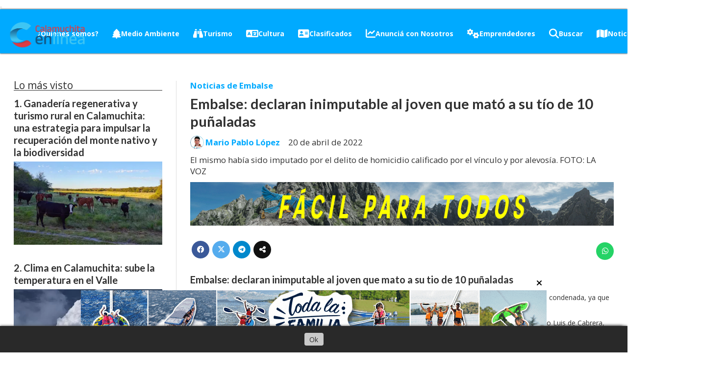

--- FILE ---
content_type: text/html; charset=utf-8
request_url: https://calamuchitaenlinea.info/contenido/4573/embalse-declaran-inimputable-al-joven-que-mato-a-su-tio-de-10-punaladas
body_size: 14166
content:
<!DOCTYPE html><html lang="es"><head><title>Embalse: declaran inimputable al joven que mató a su tío de 10 puñaladas</title><meta name="description" content="El mismo había sido imputado por el delito de homicidio calificado por el vínculo y por alevosía. FOTO: LA VOZ"><meta http-equiv="X-UA-Compatible" content="IE=edge"><meta property="fb:app_id" content="663453022051139"><meta charset="utf-8"><meta name="viewport" content="width=device-width,minimum-scale=1,initial-scale=1"><link rel="canonical" href="https://calamuchitaenlinea.info/contenido/4573/embalse-declaran-inimputable-al-joven-que-mato-a-su-tio-de-10-punaladas"><meta property="og:type" content="article"><meta property="og:site_name" content="Calamuchita En Linea"><meta property="og:title" content="Embalse: declaran inimputable al joven que mató a su tío de 10 puñaladas"><meta property="og:description" content="El mismo había sido imputado por el delito de homicidio calificado por el vínculo y por alevosía. FOTO: LA VOZ"><meta property="og:url" content="https://calamuchitaenlinea.info/contenido/4573/embalse-declaran-inimputable-al-joven-que-mato-a-su-tio-de-10-punaladas"><meta property="og:ttl" content="2419200"><meta property="og:image" content="https://calamuchitaenlinea.info/download/multimedia.normal.8eee3899e7333ce6.656d62616c73652d32322d30342d32302d61736573696e6f2d612d73752d74695f6e6f726d616c2e77656270.webp"><meta property="og:image:width" content="800"><meta property="og:image:height" content="445"><meta name="twitter:image" content="https://calamuchitaenlinea.info/download/multimedia.normal.8eee3899e7333ce6.656d62616c73652d32322d30342d32302d61736573696e6f2d612d73752d74695f6e6f726d616c2e77656270.webp"><meta property="article:published_time" content="2022-04-20T11:53-03"><meta property="article:modified_time" content="2022-04-20T13:12-03"><meta property="article:section" content="Noticias de Embalse"><meta property="article:tag" content="Embalse: declaran inimputable al joven que mató a su tío de 10 puñaladas | El mismo había sido imputado por el delito de homicidio calificado por el vínculo y por alevosía. FOTO: LA VOZ"><meta name="twitter:card" content="summary_large_image"><meta name="twitter:title" content="Embalse: declaran inimputable al joven que mató a su tío de 10 puñaladas"><meta name="twitter:description" content="El mismo había sido imputado por el delito de homicidio calificado por el vínculo y por alevosía. FOTO: LA VOZ"><script type="application/ld+json">{"@context":"http://schema.org","@type":"Article","url":"https://calamuchitaenlinea.info/contenido/4573/embalse-declaran-inimputable-al-joven-que-mato-a-su-tio-de-10-punaladas","mainEntityOfPage":"https://calamuchitaenlinea.info/contenido/4573/embalse-declaran-inimputable-al-joven-que-mato-a-su-tio-de-10-punaladas","name":"Embalse: declaran inimputable al joven que mat\u00f3 a su t\u00edo de 10 pu\u00f1aladas","headline":"Embalse: declaran inimputable al joven que mat\u00f3 a su t\u00edo de 10 pu\u00f1aladas","description":"El mismo hab\u00eda sido imputado por el delito de homicidio calificado por el v\u00ednculo y por alevos\u00eda. FOTO: LA VOZ","articleSection":"Noticias de Embalse","datePublished":"2022-04-20T11:53","dateModified":"2022-04-20T13:12","image":"https://calamuchitaenlinea.info/download/multimedia.normal.8eee3899e7333ce6.656d62616c73652d32322d30342d32302d61736573696e6f2d612d73752d74695f6e6f726d616c2e77656270.webp","keywords":"Calamuchita,calamuchita en linea,embalse,Noticias Calamuchita","publisher":{"@context":"http://schema.org","@type":"Organization","name":"Calamuchita En Linea","url":"https://calamuchitaenlinea.info/","logo":{"@type":"ImageObject","url":"https://calamuchitaenlinea.info/static/custom/logo-grande.jpg?t=2026-01-23+03%3A00%3A19.130898"}},"author":{"@type":"Person","name":"Mario Pablo L\u00f3pez","url":"/usuario/5/mario-pablo-lopez"}}</script><meta name="generator" content="Medios CMS"><link rel="dns-prefetch" href="https://fonts.googleapis.com"><link rel="preconnect" href="https://fonts.googleapis.com" crossorigin><link rel="shortcut icon" href="https://calamuchitaenlinea.info/static/custom/favicon.png?t=2026-01-23+03%3A00%3A19.130898"><link rel="apple-touch-icon" href="https://calamuchitaenlinea.info/static/custom/favicon.png?t=2026-01-23+03%3A00%3A19.130898"><link rel="stylesheet" href="/static/plugins/fontawesome/css/fontawesome.min.css"><link rel="stylesheet" href="/static/plugins/fontawesome/css/brands.min.css"><link rel="stylesheet" href="/static/plugins/fontawesome/css/solid.min.css"><link rel="stylesheet" href="/static/css/t_aludra/wasat.css?v=25.2-beta5" id="estilo-css"><link rel="stylesheet" href="https://fonts.googleapis.com/css?family=Lato:400,700|Open+Sans:400,700&display=swap" crossorigin="anonymous" id="font-url"><style>:root { --font-family-alt: 'Lato', sans-serif; --font-family: 'Open Sans', sans-serif; } :root {--html-font-size: 14px;--header-bg-color: var(--main-color); --header-font-color: #ffffff; --nav-bg-color: var(--main-color); --nav-font-color: #ffffff; --nav-box-shadow: 0 0 3px #222; --header-max-width: auto; --header-margin: 0 0 2rem 0; --header-padding: 0; --header-box-shadow: 0 0 3px black; --header-border-radius: 0; --header-border-top: none; --header-border-right: none; --header-border-bottom: none; --header-border-left: none; --logo-max-width: auto; --logo-margin: 0; --fixed-header-height: none; --main-bg-color: #ffffff; --main-font-color: #303030; --main-max-width: 1300px; --main-margin: 0 auto; --main-padding: 2rem; --main-box-shadow: none; --main-border-radius: none; --main-border-top: none; --main-border-right: none; --main-border-bottom: none; --main-border-left: none; --aside-ancho: 360px; --aside-margin: 0 2rem 0 0; --aside-padding: 0 2rem 0 0; --aside-border-left: none; --aside-border-right: solid 1px #ddd; --footer-bg-color: #ffffff; --footer-font-color: #292929; --footer-max-width: 1300px; --footer-margin: 0 auto 0 auto; --footer-padding: 2rem 2rem 0 2rem; --footer-box-shadow: none; --footer-border-radius: none; --footer-border-top: solid 1px #ddd; --footer-border-right: none; --footer-border-bottom: none; --footer-border-left: none; --wrapper-max-width: auto; --wrapper-box-shadow: none; --menu-bg-color: transparent; --menu-text-align: center; --menu-max-width: auto; --menu-margin: 0 auto; --menu-padding: 0; --menu-box-shadow: none; --menu-border-radius: 0; --menu-border-top: none; --menu-border-right: none; --menu-border-bottom: none; --menu-border-left: none; --submenu-bg-color: var(--main-color); --submenu-box-shadow: 1px 1px 4px black; --submenu-padding: 1rem; --submenu-border-radius: none; --submenu-item-margin: 0; --menuitem-bg-color: transparent; --menuitem-font-color: #ffffff; --menuitem-hover-bg-color: transparent; --menuitem-hover-font-color: #ffffff; --menuitem-font-family: var(--font-family); --menuitem-font-size: inherit; --menuitem-font-weight: bold; --menuitem-line-height: 20px; --menuitem-text-transform: none; --menuitem-icon-size: 20px; --menuitem-padding: .3em 1em; --menuitem-margin: 0; --menuitem-border-radius: 0; --menuitem-box-shadow: none; --menuitem-border-bottom: solid 3px transparent; --menuitem-hover-border-bottom: solid 3px var(--menuitem-font-color); --post-text-align: left; --post-margin: 0 0 2rem 0; --post-padding: 0; --post-box-shadow: none; --post-border-radius: none; --post-border-top: none; --post-border-right: none; --post-border-bottom: none; --post-border-left: none; --post-bg-color: transparent; --post-categoria-display: initial; --post-autor-display: initial; --post-detalle-display: initial; --post-img-aspect-ratio: 56%; --post-img-border-radius: none; --post-img-box-shadow: none; --post-img-filter: none; --post-img-hover-filter: brightness(105%) drop-shadow(1px 1px 5px grey); --post-grid-min-width: 14rem; --post-grid-column-gap: 1.5rem; --fullpost-enc-align: left; --fullpost-enc-bg-color: transparent; --fullpost-enc-max-width: auto; --fullpost-enc-margin: 0; --fullpost-enc-padding: 0; --fullpost-enc-box-shadow: none; --fullpost-enc-border-radius: none; --fullpost-enc-border-top: none; --fullpost-enc-border-right: none; --fullpost-enc-border-bottom: none; --fullpost-enc-border-left: none; --fullpost-main-bg-color: transparent; --fullpost-main-max-width: auto; --fullpost-main-margin: 0 0 5rem 0; --fullpost-main-padding: 0; --fullpost-main-box-shadow: none; --fullpost-main-border-radius: 0; --fullpost-main-border-top: none; --fullpost-main-border-right: none; --fullpost-main-border-bottom: none; --fullpost-main-border-left: none; --cuerpo-padding: 0; --cuerpo-border-left: none; --buttons-bg-color: #8f8f8f; --buttons-font-color: #ffffff; --buttons-hover-bg-color: var(--main-color); --buttons-hover-font-color: #ffffff; --buttons-font-family: var(--font-family); --buttons-font-size: 1rem; --buttons-margin: 0; --buttons-padding: 8px 14px; --buttons-box-shadow: none; --buttons-border-radius: 2px; --buttons-border-top: none; --buttons-border-right: none; --buttons-border-bottom: none; --buttons-border-left: none; --inputs-bg-color: transparent; --inputs-font-color: #4f4f4f; --inputs-font-family: var(--font-family); --inputs-font-size: inherit; --inputs-padding: 8px; --inputs-box-shadow: none; --inputs-border-radius: 2px; --inputs-border-top: solid 1px #ccc; --inputs-border-right: solid 1px #ccc; --inputs-border-bottom: solid 1px #ccc; --inputs-border-left: solid 1px  #ccc; --titulobloques-bg-color: transparent; --titulobloques-font-color: #303030; --titulobloques-font-family: var(--font-family); --titulobloques-font-size: 1.5rem; --titulobloques-text-align: left; --titulobloques-max-width: auto; --titulobloques-margin: 0 0 1rem 0; --titulobloques-padding: 0; --titulobloques-box-shadow: none; --titulobloques-border-radius: none; --titulobloques-border-top: none; --titulobloques-border-right: none; --titulobloques-border-bottom: solid 1px; --titulobloques-border-left: none; --titulopagina-bg-color: transparent; --titulopagina-font-color: #292929; --titulopagina-font-family: var(--font-family); --titulopagina-font-size: 2rem; --titulopagina-text-align: left; --titulopagina-max-width: auto; --titulopagina-margin: 0 0 2rem 0; --titulopagina-padding: .3em 0; --titulopagina-box-shadow: none; --titulopagina-border-radius: none; --titulopagina-border-top: none; --titulopagina-border-right: none; --titulopagina-border-bottom: solid 1px; --titulopagina-border-left: none; --main-color: #00aaff; --bg-color: #ffffff; --splash-opacity: 1.0;--splash-pointer-events: initial;--splash-align-items: center;--splash-justify-content: center;} </style><script defer src="https://cdnjs.cloudflare.com/ajax/libs/lazysizes/5.3.2/lazysizes.min.js" integrity="sha512-q583ppKrCRc7N5O0n2nzUiJ+suUv7Et1JGels4bXOaMFQcamPk9HjdUknZuuFjBNs7tsMuadge5k9RzdmO+1GQ==" crossorigin="anonymous" referrerpolicy="no-referrer"></script><script async src="https://www.googletagmanager.com/gtag/js"></script><script>window.dataLayer=window.dataLayer||[];function gtag(){dataLayer.push(arguments);};gtag('js',new Date());gtag('config','G-ETDKF070NV');gtag('config','G-L9BFDRJBD8');</script><head><meta content="fz1553zp8vpgnhxpitduwlzrff83ny" name="facebook-domain-verification"><meta content="aHR0cDovL2NhbGFtdWNoaXRhZW5saW5lYS5pbmZvLw==" name="publisuites-verify-code"><meta content="1607336139289432" property="fb:pages"><meta content="index, follow, max-image-preview:large" name="robots"><link href="https://feeds.feedburner.com/blogspot/amDG" rel="alternate" type="application/rss+xml"><script async src="https://news.google.com/swg/js/v1/swg-basic.js" type="application/javascript"></script><script>(self.SWG_BASIC=self.SWG_BASIC||[]).push(basicSubscriptions=>{basicSubscriptions.init({type:"NewsArticle",isPartOfType:["Product"],isPartOfProductId:"CAowtpejCw:openaccess",clientOptions:{theme:"light",lang:"es-419"},});});</script><button swg-standard-button="contribution"></button><script async src="https://cdn.gravitec.net/storage/49a19bedef0d2f642cff99f1b2b5cc54/client.js"></script><img alt="metricool tracker" class="lazyload" data-src="https://tracker.metricool.com/c3po.jpg?hash=8623a8edfd690752ad8ab345a5449692" src="data:,"><img alt="metricool tracker" class="lazyload" data-src="https://tracker.metricool.com/c3po.jpg?hash=f383cb68b2494226dd6a70be58d2b562" src="data:,"><script async src="https://ejs.mowplayer.com/js/player/msKM51e4DF.js"></script><script type="text/javascript">
    !function () {
      "use strict";
      function e(e, t = !0) {
        const c = document.createElement("script");
        c.src = e;
        if (t) c.type = "module";
        else {
          c.async = !0;
          c.type = "text/javascript";
          c.setAttribute("nomodule", "");
        }
        const n = document.getElementsByTagName("script")[0];
        n.parentNode.insertBefore(c, n);
      }
      !function (t, c, n = {}) {
        t.marfeel = t.marfeel || {};
        t.marfeel.cmd = t.marfeel.cmd || [];
        t.marfeel.config = n;
        const i = "https://sdk.mrf.io/statics";
        e(`${i}/marfeel-sdk.js?id=${c}`, !0);
        e(`${i}/marfeel-sdk.es5.js?id=${c}`, !1);
      }(window, 3082, {});
    }();
  </script></head></head><body><div id="wrapper" class="wrapper contenido contenido noticia"><header class="header headerC1"><a class="open-nav"><i class="fa fa-bars"></i></a><div class="header__logo"><a href="/"><img class="only-desktop" src="https://calamuchitaenlinea.info/static/custom/logo.png?t=2026-01-23+03%3A00%3A19.130898" alt="Calamuchita En Linea"><img class="only-mobile" src="https://calamuchitaenlinea.info/static/custom/logo-movil.png?t=2026-01-23+03%3A00%3A19.130898" alt="Calamuchita En Linea"></a></div><div class="header__menu "><ul><li class="header__menu__item "><a href="/contenido/5396/quienes-somos" target> ¿Quienes somos? </a></li><li class="header__menu__item "><a href="/categoria/41/medio-ambiente" target><i class="fa fa-fw fa-tree"></i> Medio Ambiente </a></li><li class="header__menu__item "><a href="/categoria/29/turismo" target><i class="fa fa-fw fa-binoculars"></i> Turismo </a></li><li class="header__menu__item "><a href="/categoria/40/cultura-calamuchita" target><i class="fa fa-fw fa-language"></i> Cultura </a></li><li class="header__menu__item "><a href="/categoria/38/clasificados" target><i class="fa fa-fw fa-address-card"></i> Clasificados </a></li><li class="header__menu__item "><a href="/contenido/10715/anuncia-con-nosotros" target><i class="fa fa-fw fa-line-chart"></i> Anunciá con Nosotros </a></li><li class="header__menu__item "><a href="/categoria/39/historias-de-emprendedores" target><i class="fa fa-fw fa-cogs"></i> Emprendedores </a></li><li class="header__menu__item "><a href="/buscar" target><i class="fa fa-fw fa-search"></i> Buscar </a></li><li class="header__menu__item "><a href="/categoria/3/general" target><i class="fa fa-fw fa-map"></i> Noticias por localidad <i class="fa fa-chevron-down"></i></a><ul><li><a href="/categoria/8/santa-rosa" target><i class="fa fa-fw fa-external-link-square"></i> Santa Rosa </a></li><li><a href="/categoria/9/villa-gral-belgrano" target><i class="fa fa-fw fa-external-link-square"></i> Villa Gral Belgrano </a></li><li><a href="/categoria/10/la-cumbrecita" target><i class="fa fa-fw fa-external-link-square"></i> La Cumbrecita </a></li><li><a href="/categoria/7/embalse" target><i class="fa fa-fw fa-external-link-square"></i> Embalse </a></li><li><a href="/categoria/12/villa-ciudad-parque" target><i class="fa fa-fw fa-external-link-square"></i> Villa Ciudad Parque </a></li><li><a href="/categoria/11/los-reartes" target><i class="fa fa-fw fa-external-link-square"></i> Los Reartes </a></li><li><a href="/categoria/4/villa-yacanto" target><i class="fa fa-fw fa-external-link-square"></i> Villa Yacanto </a></li><li><a href="/categoria/2/villa-del-dique" target><i class="fa fa-fw fa-external-link-square"></i> Villa del Dique </a></li><li><a href="/categoria/25/villa-rumipal" target><i class="fa fa-fw fa-external-link-square"></i> Villa Rumipal </a></li><li><a href="/categoria/15/amboy" target><i class="fa fa-fw fa-external-link-square"></i> Amboy </a></li><li><a href="/categoria/16/villa-amancay" target><i class="fa fa-fw fa-external-link-square"></i> Villa Amancay </a></li><li><a href="/categoria/13/villa-quillinzo" target><i class="fa fa-fw fa-external-link-square"></i> Villa Quillinzo </a></li><li><a href="/categoria/1/la-cruz" target><i class="fa fa-fw fa-external-link-square"></i> La Cruz </a></li><li><a href="/categoria/14/las-caleras" target><i class="fa fa-fw fa-external-link-square"></i> Las Caleras </a></li><li><a href="/categoria/22/athos-pampa" target><i class="fa fa-fw fa-external-link-square"></i> Athos Pampa </a></li><li><a href="/categoria/18/las-bajadas" target><i class="fa fa-fw fa-external-link-square"></i> Las Bajadas </a></li><li><a href="/categoria/20/inti-yaco" target><i class="fa fa-fw fa-external-link-square"></i> Inti Yaco </a></li><li><a href="/categoria/26/los-condores" target><i class="fa fa-fw fa-external-link-square"></i> Los Cóndores </a></li><li><a href="/categoria/17/los-molinos" target><i class="fa fa-fw fa-external-link-square"></i> Los Molinos </a></li><li><a href="/categoria/21/rio-de-los-sauces" target><i class="fa fa-fw fa-external-link-square"></i> Río de los Sauces </a></li><li><a href="/categoria/6/san-agustin" target><i class="fa fa-fw fa-external-link-square"></i> San Agustín </a></li><li><a href="/categoria/19/villa-berna" target><i class="fa fa-fw fa-external-link-square"></i> Villa Berna </a></li><li><a href="/categoria/23/villa-alpina" target><i class="fa fa-fw fa-external-link-square"></i> Villa Alpina </a></li><li><a href="/categoria/24/segunda-usina" target><i class="fa fa-fw fa-external-link-square"></i> Segunda Usina </a></li></ul></li></ul></div><section class="nav" id="nav"><a class="close-nav"><i class="fa fa-times"></i></a><div class="nav__logo"><a href="/"><img class="only-desktop" src="https://calamuchitaenlinea.info/static/custom/logo.png?t=2026-01-23+03%3A00%3A19.130898" alt="Calamuchita En Linea"><img class="only-mobile" src="https://calamuchitaenlinea.info/static/custom/logo-movil.png?t=2026-01-23+03%3A00%3A19.130898" alt="Calamuchita En Linea"></a></div><div class="menu-simple menu0"><div class="menu-simple__item "><a href="/contenido/5396/quienes-somos" target> ¿Quienes somos? </a></div><div class="menu-simple__item "><a href="/categoria/41/medio-ambiente" target><i class="fa fa-fw fa-tree"></i> Medio Ambiente </a></div><div class="menu-simple__item "><a href="/categoria/29/turismo" target><i class="fa fa-fw fa-binoculars"></i> Turismo </a></div><div class="menu-simple__item "><a href="/categoria/40/cultura-calamuchita" target><i class="fa fa-fw fa-language"></i> Cultura </a></div><div class="menu-simple__item "><a href="/categoria/38/clasificados" target><i class="fa fa-fw fa-address-card"></i> Clasificados </a></div><div class="menu-simple__item "><a href="/contenido/10715/anuncia-con-nosotros" target><i class="fa fa-fw fa-line-chart"></i> Anunciá con Nosotros </a></div><div class="menu-simple__item "><a href="/categoria/39/historias-de-emprendedores" target><i class="fa fa-fw fa-cogs"></i> Emprendedores </a></div><div class="menu-simple__item "><a href="/buscar" target><i class="fa fa-fw fa-search"></i> Buscar </a></div><div class="menu-simple__item subitems"><a href="/categoria/3/general" target><i class="fa fa-fw fa-map"></i> Noticias por localidad </a><a href="/categoria/8/santa-rosa" target class="menu-simple__item"><i class="fa fa-fw fa-external-link-square"></i> Santa Rosa </a><a href="/categoria/9/villa-gral-belgrano" target class="menu-simple__item"><i class="fa fa-fw fa-external-link-square"></i> Villa Gral Belgrano </a><a href="/categoria/10/la-cumbrecita" target class="menu-simple__item"><i class="fa fa-fw fa-external-link-square"></i> La Cumbrecita </a><a href="/categoria/7/embalse" target class="menu-simple__item"><i class="fa fa-fw fa-external-link-square"></i> Embalse </a><a href="/categoria/12/villa-ciudad-parque" target class="menu-simple__item"><i class="fa fa-fw fa-external-link-square"></i> Villa Ciudad Parque </a><a href="/categoria/11/los-reartes" target class="menu-simple__item"><i class="fa fa-fw fa-external-link-square"></i> Los Reartes </a><a href="/categoria/4/villa-yacanto" target class="menu-simple__item"><i class="fa fa-fw fa-external-link-square"></i> Villa Yacanto </a><a href="/categoria/2/villa-del-dique" target class="menu-simple__item"><i class="fa fa-fw fa-external-link-square"></i> Villa del Dique </a><a href="/categoria/25/villa-rumipal" target class="menu-simple__item"><i class="fa fa-fw fa-external-link-square"></i> Villa Rumipal </a><a href="/categoria/15/amboy" target class="menu-simple__item"><i class="fa fa-fw fa-external-link-square"></i> Amboy </a><a href="/categoria/16/villa-amancay" target class="menu-simple__item"><i class="fa fa-fw fa-external-link-square"></i> Villa Amancay </a><a href="/categoria/13/villa-quillinzo" target class="menu-simple__item"><i class="fa fa-fw fa-external-link-square"></i> Villa Quillinzo </a><a href="/categoria/1/la-cruz" target class="menu-simple__item"><i class="fa fa-fw fa-external-link-square"></i> La Cruz </a><a href="/categoria/14/las-caleras" target class="menu-simple__item"><i class="fa fa-fw fa-external-link-square"></i> Las Caleras </a><a href="/categoria/22/athos-pampa" target class="menu-simple__item"><i class="fa fa-fw fa-external-link-square"></i> Athos Pampa </a><a href="/categoria/18/las-bajadas" target class="menu-simple__item"><i class="fa fa-fw fa-external-link-square"></i> Las Bajadas </a><a href="/categoria/20/inti-yaco" target class="menu-simple__item"><i class="fa fa-fw fa-external-link-square"></i> Inti Yaco </a><a href="/categoria/26/los-condores" target class="menu-simple__item"><i class="fa fa-fw fa-external-link-square"></i> Los Cóndores </a><a href="/categoria/17/los-molinos" target class="menu-simple__item"><i class="fa fa-fw fa-external-link-square"></i> Los Molinos </a><a href="/categoria/21/rio-de-los-sauces" target class="menu-simple__item"><i class="fa fa-fw fa-external-link-square"></i> Río de los Sauces </a><a href="/categoria/6/san-agustin" target class="menu-simple__item"><i class="fa fa-fw fa-external-link-square"></i> San Agustín </a><a href="/categoria/19/villa-berna" target class="menu-simple__item"><i class="fa fa-fw fa-external-link-square"></i> Villa Berna </a><a href="/categoria/23/villa-alpina" target class="menu-simple__item"><i class="fa fa-fw fa-external-link-square"></i> Villa Alpina </a><a href="/categoria/24/segunda-usina" target class="menu-simple__item"><i class="fa fa-fw fa-external-link-square"></i> Segunda Usina </a></div></div><section class="bloque boletin"><div class="bloque__titulo "><a href="/newsletter">Calamuchitaenlinea en tu Email</a></div><form method="POST" class="formulario boletin__form"><p>Ahora podés tener todas las noticias de Calamuchita en tu Email.</p><div class="formulario__campo"><input type="email" placeholder="Email"></div><div class="formulario__campo"><button>Suscribirme</button></div><div class="g-recaptcha" data-sitekey="6Ld7LPwrAAAAAG-0ZA5enjV7uzQwjJPVHgBn7ojV" data-action="suscripcion_newsletter"></div><p style="display:none;" class="boletin__mensaje"></p></form></section><div class="social-buttons"><a class="social-buttons__item facebook" href="https://www.facebook.com/calamuchitaenlinea/" target="_blank"><i class="fa fa-brands fa-facebook"></i></a><a class="social-buttons__item twitter" href="https://twitter.com/calamuchitaenl" target="_blank"><i class="fa fa-brands fa-x-twitter"></i></a><a class="social-buttons__item youtube" href="https://www.youtube.com/channel/UCsXR8EguZnMpdV7oOTUdNnw?view_as=subscriber" target="_blank"><i class="fa fa-brands fa-youtube"></i></a><a class="social-buttons__item instagram" href="https://instagram.com/calamuchitael" target="_blank"><i class="fa fa-brands fa-instagram"></i></a><a class="social-buttons__item telegram" href="https://t.me/calamuchitaenlinea" target="_blank"><i class="fa fa-brands fa-telegram"></i></a><a class="social-buttons__item whatsapp" href="https://api.whatsapp.com/send?phone=+5493546419583" target="_blank"><i class="fa fa-brands fa-whatsapp"></i></a></div><div class="menu-simple menu1"><div class="menu-simple__item "><a href="/historial" target><i class="fa fa-fw fa-neuter"></i> Historial de noticias </a></div><div class="menu-simple__item "><a href="/default/contenido/3915/fuentes-rss" target><i class="fa fa-fw fa-chain-broken"></i> Fuentes RSS </a></div><div class="menu-simple__item "><a href="/calamuchitaenlinea/a_default/user/login?_next=%2Fa_default%2Findex" target><i class="fa fa-fw fa-sign-in"></i> Ingresar </a></div><div class="menu-simple__item "><a href="/contenido/5396/quienes-somos" target><i class="fa fa-fw fa-users"></i> ¿Quienes somos? </a></div><div class="menu-simple__item "><a href="/contenido/9463/politica-de-privacidad-de-calamuchitaenlineainfo" target><i class="fa fa-fw fa-balance-scale"></i> Política de Privacidad de Calamuchitaenlinea.info </a></div><div class="menu-simple__item "><a href="https://calamuchitaenlinea.info/contenido/10590/contacto" target><i class="fa fa-fw fa-comment"></i> Contactanos! </a></div><div class="menu-simple__item "><a href="/contenido/10715/anuncia-con-nosotros" target><i class="fa fa-fw fa-handshake"></i> Anuncia con Nosotros </a></div></div><div class="datos-contacto"><div class="telefono"><i class="fa fa-phone"></i><span>(03546) 564401 / 419583</span></div><div class="direccion"><i class="fa fa-map-marker"></i><span>Calamuchita</span></div><div class="email"><i class="fa fa-envelope"></i><span><a href="/cdn-cgi/l/email-protection#bedddfd2dfd3cbddd6d7cadfdbd0d2d7d0dbdfd1d5fed9d3dfd7d290ddd1d3"><span class="__cf_email__" data-cfemail="3f5c5e535e524a5c57564b5e5a515356515a5e50547f58525e5653115c5052">[email&#160;protected]</span></a></span></div></div></section></header><main class="main main4"><section class="principal"><div class="fullpost__encabezado orden3"><h1 class="fullpost__titulo">Embalse: declaran inimputable al joven que mató a su tío de 10 puñaladas</h1><p class="fullpost__copete">El mismo había sido imputado por el delito de homicidio calificado por el vínculo y por alevosía. FOTO: LA VOZ</p><span class="fullpost__categoria"><a href="https://calamuchitaenlinea.info/categoria/7/noticias-de-embalse">Noticias de Embalse</a></span><span class="fullpost__fecha"><span class="fecha">20 de abril de 2022</span></span><span class="fullpost__autor"><img src="/download/auth_user.foto.80a9c0c0573b8fcd.ZTI2NTRiZGEtOTRlYS00M2IyLWFjZTctZjVkZGNhN2MuanBn.jpg" alt="Mario Pablo López"><a href="/usuario/5/mario-pablo-lopez">Mario Pablo López</a></span></div></section><section class="extra1"><div class="fullpost__main orden3  left"><div class="fullpost__cuerpo"><h2>Embalse: declaran inimputable al joven que mato a su tio de 10 pu&ntilde;aladas</h2><p>En las ultimas horas, se estableci&oacute; que el crimen de un hombre de 32 a&ntilde;os en Embalse quedar&aacute; sin una persona condenada, ya que el sospechoso del asesinato es considerado como inimputable.</p><p>Cabe recordar que el hecho ocurri&oacute; el pasado 11 se febrero en el interior de una casa situada en la calle Jer&oacute;nimo Luis de Cabrera, en el barrio Casino de la ciudad de Embalse, donde la v&iacute;ctima, qui&eacute;n padec&iacute;a de cuadriplejia, fue apu&ntilde;alada en 10 ocasiones por su propio sobrino con qui&eacute;n era conviviente.</p><div class="medios-widget post"><a href="/contenido/4569/llaryora-inauguro-el-primer-centro-municipal-de-asistencia-comunitaria-contra-la"><img alt="El intendente Martín Llaryora dejó inaugurado oficialmente el primer Centro Municipal de Asistencia Comunitaria Contra l" class="img-responsive lazyload" data-sizes="auto" data-src="/download/multimedia.normal.914de2a5a13cf18b.494d472d32303232303431392d5741303031315f6e6f726d616c2e77656270.webp" data-srcset="/download/multimedia.normal.914de2a5a13cf18b.494d472d32303232303431392d5741303031315f6e6f726d616c2e77656270.webp 1024w, /download/multimedia.miniatura.bdea88e42c7475bf.494d472d32303232303431392d5741303031315f6d696e6961747572612e77656270.webp 400w" height="682" src="data:," width="1024"></a><a href="/contenido/4569/llaryora-inauguro-el-primer-centro-municipal-de-asistencia-comunitaria-contra-la">Llaryora inaugur&oacute; el primer centro municipal de asistencia comunitaria contra las adicciones</a></div><p>Pocas horas despu&eacute;s de esto, el joven de 20 a&ntilde;os fue detenido por el personal policial y estuvo privado de su libertad hasta que en la primera semana del mes de abril, cuando se conocieron&nbsp; los &uacute;ltimos resultados de una pericia psicol&oacute;gica, la cual determin&oacute; que es inimputable. Por este motivo determinaron la r&aacute;pida internaci&oacute;n en un nosocomio neuropsiqui&aacute;trico en C&oacute;rdoba.</p><p>Seg&uacute;n informaron desde la Fiscal&iacute;a, el joven ya ten&iacute;a antecedentes de violencia, donde en una ocasi&oacute;n agredi&oacute; a un vecino con un palo y en otra lesion&oacute; a su hermano con un cuchillo.</p><div class="medios-widget post"><a href="/contenido/4561/rutas-peligrosas-un-camion-choco-con-un-automovil-en-embalse"><img alt="Rutas peligrosas: un camión chocó con un automóvil en Embalse " class="img-responsive lazyload" data-sizes="auto" data-src="/download/multimedia.normal.b63e813ee3b96b3e.494d472d32303232303431342d5741303035365f6e6f726d616c2e77656270.webp" data-srcset="/download/multimedia.normal.b63e813ee3b96b3e.494d472d32303232303431342d5741303035365f6e6f726d616c2e77656270.webp 1280w, /download/multimedia.miniatura.97297f10ae974d68.494d472d32303232303431342d5741303035365f6d696e6961747572612e77656270.webp 400w" height="960" src="data:," width="1280"></a><a href="/contenido/4561/rutas-peligrosas-un-camion-choco-con-un-automovil-en-embalse">Rutas peligrosas: un cami&oacute;n choc&oacute; con un autom&oacute;vil en Embalse</a></div><p>Fuente: Diario R&iacute;o Tercero</p></div><div class="fullpost__etiquetas"><a class="fullpost__etiqueta" href="https://calamuchitaenlinea.info/tema/1403/calamuchita" rel="tag">Calamuchita</a><a class="fullpost__etiqueta" href="https://calamuchitaenlinea.info/tema/2270/calamuchita-en-linea" rel="tag">calamuchita en linea</a><a class="fullpost__etiqueta" href="https://calamuchitaenlinea.info/tema/68/embalse" rel="tag">embalse</a><a class="fullpost__etiqueta" href="https://calamuchitaenlinea.info/tema/13/noticias-calamuchita" rel="tag">Noticias Calamuchita</a></div><div class="fullpost__share-post widget-share-post share_post type1"><a class="share_post__item facebook" href="https://www.facebook.com/sharer/sharer.php?u=https://calamuchitaenlinea.info/contenido/4573/embalse-declaran-inimputable-al-joven-que-mato-a-su-tio-de-10-punaladas" target="_blank"><i class="fa fa-fw fa-lg fa-brands fa-facebook"></i></a><a class="share_post__item twitter" href="https://twitter.com/intent/tweet?url=https://calamuchitaenlinea.info/contenido/4573/embalse-declaran-inimputable-al-joven-que-mato-a-su-tio-de-10-punaladas&text=Embalse%3A%20declaran%20inimputable%20al%20joven%20que%20mat%C3%B3%20a%20su%20t%C3%ADo%20de%2010%20pu%C3%B1aladas" target="_blank"><i class="fa fa-fw fa-lg fa-brands fa-x-twitter"></i></a><a class="share_post__item whatsapp" href="https://api.whatsapp.com/send?text=Embalse: declaran inimputable al joven que mató a su tío de 10 puñaladas+https://calamuchitaenlinea.info/contenido/4573/embalse-declaran-inimputable-al-joven-que-mato-a-su-tio-de-10-punaladas" target="_blank"><i class="fa fa-fw fa-lg fa-brands fa-whatsapp"></i></a><a class="share_post__item telegram" href="https://t.me/share/url?url=https://calamuchitaenlinea.info/contenido/4573/embalse-declaran-inimputable-al-joven-que-mato-a-su-tio-de-10-punaladas&text=Embalse: declaran inimputable al joven que mató a su tío de 10 puñaladas" target="_blank"><i class="fa fa-fw fa-lg fa-brands fa-telegram"></i></a><a class="share_post__item mobile" onclick="mobile_share('https://calamuchitaenlinea.info/contenido/4573/embalse-declaran-inimputable-al-joven-que-mato-a-su-tio-de-10-punaladas', 'Embalse: declaran inimputable al joven que mató a su tío de 10 puñaladas')"><i class="fa fa-fw fa-lg fa-share-alt"></i></a><script data-cfasync="false" src="/cdn-cgi/scripts/5c5dd728/cloudflare-static/email-decode.min.js"></script><script>function mobile_share(url,title){if(navigator.share){navigator.share({title:title,url:url}).catch((error)=>console.log('Error sharing',error));}else{console.log('LOG: navigator.share not available');return false;}}</script></div><div class="comentarios fullpost__comentarios" id="contenedor-comentarios"><form action="javascript:void(0);" style="display:block; margin:2em auto; max-width:100%; text-align:center;"><button class="ver-comentarios" style="display:block; margin:2em auto; width:auto;">Ver comentarios</button></form></div><div id="publi-545" data-nombre="Verano ACT 2025" class="publi publi-imagen not-desktop C7"><img class="img-responsive lazyload puntero" width="400" height="100" data-url="https://cordobaturismo.gov.ar/" data-publicidad="545" data-nombre="Verano ACT 2025" style="margin:0 auto" src="data:," data-src="/download/publicidades.imagxs.8a42274de2c46459.aW1hZ3hzLmdpZg==.gif"></div><div id="publi-545" data-nombre="Verano ACT 2025" class="publi publi-imagen not-movil C7"><img class="img-responsive lazyload puntero" width="970" height="100" data-url="https://cordobaturismo.gov.ar/" data-publicidad="545" data-nombre="Verano ACT 2025" style="margin:0 auto" src="data:," data-src="/download/publicidades.imagen.96b69440ae4c523c.aW1hZ2VuLmdpZg==.gif"></div></div></section><section class="extra2"><section class="bloque relacionados cant6"><div class="bloque__titulo ">Te puede interesar</div><div class="bloque__lista"><article class="post post__noticia post2"><a class="post__imagen autoratio" href="/contenido/15129/embalse-suma-una-nueva-unidad-de-traslado-al-hospital-municipal"><img alt="AMbulancia EMbalse 01" class="img-responsive lazyload" data-alto-grande="4160" data-ancho-grande="3120" data-sizes="auto" data-src="/download/multimedia.normal.9557950e3f7caf9f.bm9ybWFsLndlYnA%3D.webp" data-srcset="/download/multimedia.normal.9557950e3f7caf9f.bm9ybWFsLndlYnA%3D.webp 562w, /download/multimedia.grande.87d42c3fa43fea7d.Z3JhbmRlLndlYnA%3D.webp 3120w, /download/multimedia.miniatura.b4baba4cba304035.bWluaWF0dXJhLndlYnA%3D.webp 225w" height="750" src="data:," width="562"></a><div class="post__datos"><h2 class="post__titulo"><a href="/contenido/15129/embalse-suma-una-nueva-unidad-de-traslado-al-hospital-municipal">Embalse suma una nueva unidad de traslado al Hospital Municipal</a></h2><div class="post__autor"><span class="autor__nombre">Germán Quiroga</span></div><a href="https://calamuchitaenlinea.info/categoria/7/noticias-de-embalse" class="post__categoria">Noticias de Embalse</a><span class="post__fecha"><span class="fecha"><span class="fecha">22 de diciembre de 2025</span></span></span></div><p class="post__detalle">El intendente Mario Rivarola entregó una ambulancia 0 km para fortalecer la atención en el sistema de salud local. La unidad fue provista por el Ministerio de Salud de la Provincia.</p></article><article class="post post__noticia post2"><a class="post__imagen autoratio" href="/contenido/15102/embalse-abrio-convocatoria-para-stands-gastronomicos-en-el-festival-un-canto-a-l"><img alt="GENERICA FESTIVAL EMBALSE UN CANTO A LA VIDA" class="img-responsive lazyload" data-alto-grande="1000" data-ancho-grande="1500" data-sizes="auto" data-src="/download/multimedia.normal.b0e941c15ccb7d23.bm9ybWFsLndlYnA%3D.webp" data-srcset="/download/multimedia.normal.b0e941c15ccb7d23.bm9ybWFsLndlYnA%3D.webp 1000w, /download/multimedia.grande.b4c8c60c334ef8d5.Z3JhbmRlLndlYnA%3D.webp 1500w, /download/multimedia.miniatura.b97c7f8931914782.bWluaWF0dXJhLndlYnA%3D.webp 400w" height="667" src="data:," width="1000"></a><div class="post__datos"><h2 class="post__titulo"><a href="/contenido/15102/embalse-abrio-convocatoria-para-stands-gastronomicos-en-el-festival-un-canto-a-l">Embalse abrió convocatoria para stands gastronómicos en el festival Un Canto a la Vida 2026</a></h2><div class="post__autor"><span class="autor__nombre">Germán Quiroga</span></div><a href="https://calamuchitaenlinea.info/categoria/7/noticias-de-embalse" class="post__categoria">Noticias de Embalse</a><span class="post__fecha"><span class="fecha"><span class="fecha">17 de diciembre de 2025</span></span></span></div><p class="post__detalle">El municipio lanzó la preinscripción para comerciantes y emprendedores que deseen instalar puestos gastronómicos durante el evento, que se realizará el 9 y 10 de enero.</p></article><article class="post post__noticia post2"><a class="post__imagen autoratio" href="/contenido/15095/embalse-avanza-con-controles-por-ruidos-molestos-y-destruccion-de-escapes-antirr"><img alt="b01d1e61-5059-469a-8388-2354aed9f07d" class="img-responsive lazyload" data-sizes="auto" data-src="/download/multimedia.normal.988d5772fe7a8994.bm9ybWFsLndlYnA%3D.webp" data-srcset="/download/multimedia.normal.988d5772fe7a8994.bm9ybWFsLndlYnA%3D.webp 1072w, /download/multimedia.miniatura.bdf0a3601e6b3b19.bWluaWF0dXJhLndlYnA%3D.webp 400w" height="712" src="data:," width="1072"></a><div class="post__datos"><h2 class="post__titulo"><a href="/contenido/15095/embalse-avanza-con-controles-por-ruidos-molestos-y-destruccion-de-escapes-antirr">Embalse avanza con controles por ruidos molestos y destrucción de escapes antirreglamentarios</a></h2><div class="post__autor"><span class="autor__nombre">Mario Pablo López</span></div><a href="https://calamuchitaenlinea.info/categoria/7/noticias-de-embalse" class="post__categoria">Noticias de Embalse</a><span class="post__fecha"><span class="fecha"><span class="fecha">15 de diciembre de 2025</span></span></span></div><p class="post__detalle">La Municipalidad comenzó a aplicar una resolución del Juzgado de Faltas que autoriza la destrucción de caños de escape fuera de norma y motocicletas en mal estado, en respuesta a reclamos reiterados por ruidos en la vía pública.</p></article><article class="post post__noticia post2"><a class="post__imagen autoratio" href="/contenido/15093/embalse-presento-su-reporte-de-sustentabilidad-20242025-con-lineamientos-del-pac"><img alt="c4bac1a1-3326-4225-97fd-8a5986cfeb71" class="img-responsive lazyload" data-sizes="auto" data-src="/download/multimedia.normal.8189d9b6fd253ccf.bm9ybWFsLndlYnA%3D.webp" data-srcset="/download/multimedia.normal.8189d9b6fd253ccf.bm9ybWFsLndlYnA%3D.webp 1280w, /download/multimedia.miniatura.89e6e97f4386e95c.bWluaWF0dXJhLndlYnA%3D.webp 400w" height="853" src="data:," width="1280"></a><div class="post__datos"><h2 class="post__titulo"><a href="/contenido/15093/embalse-presento-su-reporte-de-sustentabilidad-20242025-con-lineamientos-del-pac">Embalse presentó su Reporte de Sustentabilidad 2024–2025 con lineamientos del Pacto Global</a></h2><div class="post__autor"><span class="autor__nombre">Mario Pablo López</span></div><a href="https://calamuchitaenlinea.info/categoria/7/noticias-de-embalse" class="post__categoria">Noticias de Embalse</a><span class="post__fecha"><span class="fecha"><span class="fecha">15 de diciembre de 2025</span></span></span></div><p class="post__detalle">El documento reúne los principales avances de gestión municipal y posiciona a Embalse entre los municipios que reportan bajo estándares internacionales alineados a los Objetivos de Desarrollo Sostenible.</p></article><article class="post post__noticia post2"><a class="post__imagen autoratio" href="/contenido/15088/embalse-celebro-su-aniversario-con-un-fin-de-semana-historico-de-eventos-deporti"><img alt="ee04f6f1-fbd4-4af4-bf4f-ae4f22692272" class="img-responsive lazyload" data-sizes="auto" data-src="/download/multimedia.normal.b0897ca6572bf41d.bm9ybWFsLndlYnA%3D.webp" data-srcset="/download/multimedia.normal.b0897ca6572bf41d.bm9ybWFsLndlYnA%3D.webp 1072w, /download/multimedia.miniatura.a130203991840152.bWluaWF0dXJhLndlYnA%3D.webp 400w" height="712" src="data:," width="1072"></a><div class="post__datos"><h2 class="post__titulo"><a href="/contenido/15088/embalse-celebro-su-aniversario-con-un-fin-de-semana-historico-de-eventos-deporti">Embalse celebró su aniversario con un fin de semana histórico de eventos deportivos y culturales</a></h2><div class="post__autor"><span class="autor__nombre">Mario Pablo López</span></div><a href="https://calamuchitaenlinea.info/categoria/7/noticias-de-embalse" class="post__categoria">Noticias de Embalse</a><span class="post__fecha"><span class="fecha"><span class="fecha">15 de diciembre de 2025</span></span></span></div><p class="post__detalle">La ciudad conmemoró un nuevo aniversario con una agenda que combinó deporte, tradición y participación comunitaria, consolidando su perfil como destino activo del Valle de Calamuchita.</p></article><article class="post post__noticia post2"><a class="post__imagen autoratio" href="/contenido/15066/embalse-celebro-su-aniversario-con-un-mensaje-de-unidad-y-obras-que-marcaron-un-"><img alt="53e7d602-4643-49a1-b33c-46c9226a0c25" class="img-responsive lazyload" data-sizes="auto" data-src="/download/multimedia.normal.99c437a39729f5ba.bm9ybWFsLndlYnA%3D.webp" data-srcset="/download/multimedia.normal.99c437a39729f5ba.bm9ybWFsLndlYnA%3D.webp 1280w, /download/multimedia.miniatura.a7a76185dabacabe.bWluaWF0dXJhLndlYnA%3D.webp 400w" height="849" src="data:," width="1280"></a><div class="post__datos"><h2 class="post__titulo"><a href="/contenido/15066/embalse-celebro-su-aniversario-con-un-mensaje-de-unidad-y-obras-que-marcaron-un-">Embalse celebró su aniversario con un mensaje de unidad y obras que marcaron un nuevo rumbo</a></h2><div class="post__autor"><span class="autor__nombre">Germán Quiroga</span></div><a href="https://calamuchitaenlinea.info/categoria/7/noticias-de-embalse" class="post__categoria">Noticias de Embalse</a><span class="post__fecha"><span class="fecha"><span class="fecha">10 de diciembre de 2025</span></span></span></div><p class="post__detalle">En una jornada marcada por el calor y el entusiasmo de las familias embalseñas, el intendente Mario Eduardo Rivarola encabezó el acto por el 114º aniversario de Embalse, donde destacó los avances de su gestión, agradeció el acompañamiento de la comunidad y anunció que el tradicional festival volverá a realizarse de manera gratuita para todos los vecinos.</p></article></div></section><div id="publi-443" data-nombre="Nuevo  c8 Frost Cargo" class="publi publi-imagen not-desktop C8"><img class="img-responsive lazyload puntero" width="450" height="120" data-url="https://calamuchitaenlinea.info/contenido/12607/frost-cargo-y-su-compromiso-con-la-cadena-de-frio-la-base-de-la-calidad-en-produ" data-publicidad="443" data-nombre="Nuevo  c8 Frost Cargo" style="margin:0 auto" src="data:," data-src="/download/publicidades.imagxs.8ad7a931b9a4134c.aW1hZ3hzLmdpZg==.gif"></div><div id="publi-443" data-nombre="Nuevo  c8 Frost Cargo" class="publi publi-imagen not-movil C8"><img class="img-responsive lazyload puntero" width="450" height="120" data-url="https://calamuchitaenlinea.info/contenido/12607/frost-cargo-y-su-compromiso-con-la-cadena-de-frio-la-base-de-la-calidad-en-produ" data-publicidad="443" data-nombre="Nuevo  c8 Frost Cargo" style="margin:0 auto" src="data:," data-src="/download/publicidades.imagen.9dc97dbff3e8745e.aW1hZ2VuLmdpZg==.gif"></div><div class="bloque-html"><div class="codigo-html"><div class="medios-widget script" id="1756855925132"><div id="info-editorial"></div><script>(function(){const propietario="Cooperativa de Trabajo Calamuchita en linea";const director="German Quiroga";const domicilio=" Villa Rumipal";const dnda="En trámite";const usarFechaManual=false;const fechaManual="Lunes 27-05-2025";const edicionInicial=1;const fechaInicio=new Date("2020-01-03");function obtenerFechaFormateada(){const diasSemana=["Domingo","Lunes","Martes","Miércoles","Jueves","Viernes","Sábado"];const hoy=new Date();const dia=diasSemana[hoy.getDay()];const diaNum=hoy.getDate().toString().padStart(2,'0');const mes=(hoy.getMonth()+1).toString().padStart(2,'0');const año=hoy.getFullYear();return`${dia}${diaNum}-${mes}-${año}`;}
const hoy=new Date();const diasTranscurridos=Math.floor((hoy-fechaInicio)/(1000*60*60*24));const edicion=edicionInicial+diasTranscurridos;const fechaFinal=usarFechaManual?fechaManual:obtenerFechaFormateada();const contenedor=document.getElementById("info-editorial");if(contenedor){contenedor.innerHTML=`<p style="font-size: 0.9em; line-height: 1.5;">Propietario:${propietario}<br>Director Responsable:${director}<br>${fechaFinal}– Edición ${edicion}<br>Domicilio Legal:${domicilio}<br>Registro DNDA:${dnda}</p>`;}})();</script></div></div></div></section><section class="aside"><section class="bloque lo-mas-visto"><div class="bloque__titulo ">Lo más visto</div><div class="bloque__lista"><article class="post post__noticia post2"><a class="post__imagen autoratio" href="/contenido/15475/ganaderia-regenerativa-y-turismo-rural-en-calamuchita-una-estrategia-para-impuls"><img alt="regenerativa posta calma" class="img-responsive lazyload" data-sizes="auto" data-src="/download/multimedia.normal.8985ed1d51c2ea2f.bm9ybWFsLndlYnA%3D.webp" data-srcset="/download/multimedia.normal.8985ed1d51c2ea2f.bm9ybWFsLndlYnA%3D.webp 1200w, /download/multimedia.miniatura.a0ae0da5d048347f.bWluaWF0dXJhLndlYnA%3D.webp 400w" height="812" src="data:," width="1200"></a><div class="post__datos"><h2 class="post__titulo"><a href="/contenido/15475/ganaderia-regenerativa-y-turismo-rural-en-calamuchita-una-estrategia-para-impuls">Ganadería regenerativa y turismo rural en Calamuchita: una estrategia para impulsar la recuperación del monte nativo y la biodiversidad</a></h2><div class="post__autor"><span class="autor__nombre">Natalia Mela</span></div><a href="https://calamuchitaenlinea.info/categoria/29/turismo" class="post__categoria">Turismo</a><span class="post__fecha"><span class="fecha"><span class="fecha">Ayer</span></span></span></div><p class="post__detalle">Ubicado entre San Agustín y Las Bajadas, el emprendimiento Posta Calma combina producción ganadera, recuperación del monte nativo y turismo rural, con un enfoque basado en el manejo regenerativo del ambiente.</p></article><article class="post post__noticia post2"><a class="post__imagen autoratio" href="/contenido/15495/clima-en-calamuchita-sube-la-temperatura-en-el-valle"><img alt="Clima en Calamuchita: el pronóstico para esta semana" class="img-responsive lazyload" data-sizes="auto" data-src="/download/multimedia.normal.b3ab1f9382172dd3.46425f494d475f313637363239323734343136325f6e6f726d616c2e77656270.webp" data-srcset="/download/multimedia.normal.b3ab1f9382172dd3.46425f494d475f313637363239323734343136325f6e6f726d616c2e77656270.webp 700w, /download/multimedia.miniatura.96b33ad883c97187.46425f494d475f313637363239323734343136325f6d696e6961747572612e77656270.webp 400w" height="467" src="data:," width="700"></a><div class="post__datos"><h2 class="post__titulo"><a href="/contenido/15495/clima-en-calamuchita-sube-la-temperatura-en-el-valle">Clima en Calamuchita: sube la temperatura en el Valle</a></h2><div class="post__autor"><span class="autor__nombre">Mario Pablo López</span></div><span class="post__fecha"><span class="fecha"><span class="fecha">Ayer</span></span></span></div><p class="post__detalle">Se espera calor para las próximas horas, con una temperatura máxima que alcanzaría los 33 grados.</p></article><article class="post post__noticia post2"><a class="post__imagen autoratio" href="/contenido/15497/festival-del-balneario-en-la-cruz-los-tekis-y-el-chaqueno-palavecino-encabezan-d"><img alt="multimedia.normal.9c19065a3328f21a.6c612d6372757a2d747265732d7363616c65645f6e6f726d616c2e77656270" class="img-responsive lazyload" data-sizes="auto" data-src="/download/multimedia.normal.9c2d5dde01a2f4de.bm9ybWFsLndlYnA%3D.webp" data-srcset="/download/multimedia.normal.9c2d5dde01a2f4de.bm9ybWFsLndlYnA%3D.webp 770w, /download/multimedia.miniatura.a7ef2f59b5e6d75e.bWluaWF0dXJhLndlYnA%3D.webp 400w" height="432" src="data:," width="770"></a><div class="post__datos"><h2 class="post__titulo"><a href="/contenido/15497/festival-del-balneario-en-la-cruz-los-tekis-y-el-chaqueno-palavecino-encabezan-d">Festival del Balneario en La Cruz: Los Tekis y El Chaqueño Palavecino encabezan dos noches a pura música y danza</a></h2><div class="post__autor"><span class="autor__nombre">Mario Pablo López</span></div><a href="https://calamuchitaenlinea.info/categoria/29/turismo" class="post__categoria">Turismo</a><span class="post__fecha"><span class="fecha"><span class="fecha">Ayer</span></span></span></div><p class="post__detalle">El Festival del Balneario se realiza en la localidad de La Cruz con dos jornadas consecutivas en el predio festival. El evento reúne propuestas locales, regionales y nacionales, y cuenta con la presencia de Los Tekis y El Chaqueño Palavecino como artistas estelares.</p></article><article class="post post__noticia post2"><a class="post__imagen autoratio" href="/contenido/15499/la-obra-teatral-es-complicado-llega-a-embalse-con-claribel-medina-y-pablo-alarco"><img alt="6d373d15-d261-4545-9957-d840b77c3edc" class="img-responsive lazyload" data-sizes="auto" data-src="/download/multimedia.normal.9ee441ecafe920eb.bm9ybWFsLndlYnA%3D.webp" data-srcset="/download/multimedia.normal.9ee441ecafe920eb.bm9ybWFsLndlYnA%3D.webp 719w, /download/multimedia.miniatura.bf0ca4106225bf34.bWluaWF0dXJhLndlYnA%3D.webp 169w" height="1280" src="data:," width="719"></a><div class="post__datos"><h2 class="post__titulo"><a href="/contenido/15499/la-obra-teatral-es-complicado-llega-a-embalse-con-claribel-medina-y-pablo-alarco">La obra teatral “Es complicado” llega a Embalse con Claribel Medina y Pablo Alarcón</a></h2><div class="post__autor"><span class="autor__nombre">Mario Pablo López</span></div><a href="https://calamuchitaenlinea.info/categoria/29/turismo" class="post__categoria">Turismo</a><span class="post__fecha"><span class="fecha"><span class="fecha">Ayer</span></span></span></div><p class="post__detalle">El elenco de &quot;Es complicado&quot; se presenta en Embalse con Claribel Medina y Pablo Alarcón, dentro de su segunda temporada. La función tendrá lugar en el Centro Cultural Tío Tom, con entradas disponibles en venta anticipada y en puerta.</p></article><article class="post post__noticia post2"><a class="post__imagen autoratio" href="/contenido/15500/sorpresa-en-un-control-vehicular-tenia-pedido-de-secuestro-desde-cordoba-y-fue-d"><img alt="policia" class="img-responsive lazyload" data-alto-grande="1066" data-ancho-grande="1600" data-sizes="auto" data-src="/download/multimedia.normal.9e1944250f3a24ab.bm9ybWFsLndlYnA%3D.webp" data-srcset="/download/multimedia.normal.9e1944250f3a24ab.bm9ybWFsLndlYnA%3D.webp 1000w, /download/multimedia.grande.913676538716cdc0.Z3JhbmRlLndlYnA%3D.webp 1600w, /download/multimedia.miniatura.ab54cb9aa90d69d4.bWluaWF0dXJhLndlYnA%3D.webp 400w" height="666" src="data:," width="1000"></a><div class="post__datos"><h2 class="post__titulo"><a href="/contenido/15500/sorpresa-en-un-control-vehicular-tenia-pedido-de-secuestro-desde-cordoba-y-fue-d">Sorpresa en un control vehicular: tenía pedido de secuestro desde Córdoba y fue detenido</a></h2><div class="post__autor"><span class="autor__nombre">Mario Pablo López</span></div><a href="https://calamuchitaenlinea.info/categoria/8/noticias-de-santa-rosa-de-calamuchita" class="post__categoria">Noticias de Santa Rosa de Calamuchita</a><span class="post__fecha"><span class="fecha"><span class="fecha">Ayer</span></span></span></div><p class="post__detalle">Un procedimiento policial realizado en Santa Rosa derivó en el secuestro de un vehículo utilitario con pedido vigente y la aprehensión de su conductor. El hecho ocurrió durante un control preventivo en barrio Villa Río Santa Rosa.</p></article></div></section><div id="publi-318" data-nombre="Grupo de Whatsapp" class="publi publi-imagen not-desktop C11"><img class="img-responsive lazyload puntero" width="1080" height="1080" data-url="https://api.whatsapp.com/send?phone=5493546564401" data-publicidad="318" data-nombre="Grupo de Whatsapp" style="margin:0 auto" src="data:," data-src="/download/publicidades.imagxs.694da4a2-bbc1-4813-9bee-aa0d20119058.png"></div><div id="publi-318" data-nombre="Grupo de Whatsapp" class="publi publi-imagen not-movil C11"><img class="img-responsive lazyload puntero" width="1080" height="1080" data-url="https://api.whatsapp.com/send?phone=5493546564401" data-publicidad="318" data-nombre="Grupo de Whatsapp" style="margin:0 auto" src="data:," data-src="/download/publicidades.imagen.9545ff2b285cdf39.aW1hZ2VuLnBuZw==.png"></div><div id="publi-320" data-nombre="Promo Canal Youtube CEL" class="publi publi-imagen not-desktop C12"><img class="img-responsive lazyload " width="1080" height="1080" data-url data-publicidad="320" data-nombre="Promo Canal Youtube CEL" style="margin:0 auto" src="data:," data-src="/download/publicidades.imagxs.373b7bbf-5ccf-4d40-87ab-b169face6563.png"></div><div id="publi-320" data-nombre="Promo Canal Youtube CEL" class="publi publi-imagen not-movil C12"><img class="img-responsive lazyload " width="1080" height="1080" data-url data-publicidad="320" data-nombre="Promo Canal Youtube CEL" style="margin:0 auto" src="data:," data-src="/download/publicidades.imagen.97da2850be21c0df.aW1hZ2VuLnBuZw==.png"></div><section class="bloque boletin"><div class="bloque__titulo "><a href="/newsletter">Calamuchitaenlinea en tu Email</a></div><form method="POST" class="formulario boletin__form"><p>Ahora podés tener todas las noticias de Calamuchita en tu Email.</p><div class="formulario__campo"><input type="email" placeholder="Email"></div><div class="formulario__campo"><button>Suscribirme</button></div><div class="g-recaptcha" data-sitekey="6Ld7LPwrAAAAAG-0ZA5enjV7uzQwjJPVHgBn7ojV" data-action="suscripcion_newsletter"></div><p style="display:none;" class="boletin__mensaje"></p></form></section><div id="publi-425" data-nombre="inart 2025 03" class="publi publi-html C13"><script async src="https://pagead2.googlesyndication.com/pagead/js/adsbygoogle.js?client=ca-pub-2017245005909382" crossorigin="anonymous"></script><ins class="adsbygoogle" style="display:block; text-align:center;" data-ad-layout="in-article" data-ad-format="fluid" data-ad-client="ca-pub-2017245005909382" data-ad-slot="3683075239"></ins><script>(adsbygoogle=window.adsbygoogle||[]).push({});</script></div></section></main><footer class="footer "><div class="menu-simple "><div class="menu-simple__item "><a href="/historial" target><i class="fa fa-fw fa-neuter"></i> Historial de noticias </a></div><div class="menu-simple__item "><a href="/default/contenido/3915/fuentes-rss" target><i class="fa fa-fw fa-chain-broken"></i> Fuentes RSS </a></div><div class="menu-simple__item "><a href="/calamuchitaenlinea/a_default/user/login?_next=%2Fa_default%2Findex" target><i class="fa fa-fw fa-sign-in"></i> Ingresar </a></div><div class="menu-simple__item "><a href="/contenido/5396/quienes-somos" target><i class="fa fa-fw fa-users"></i> ¿Quienes somos? </a></div><div class="menu-simple__item "><a href="/contenido/9463/politica-de-privacidad-de-calamuchitaenlineainfo" target><i class="fa fa-fw fa-balance-scale"></i> Política de Privacidad de Calamuchitaenlinea.info </a></div><div class="menu-simple__item "><a href="https://calamuchitaenlinea.info/contenido/10590/contacto" target><i class="fa fa-fw fa-comment"></i> Contactanos! </a></div><div class="menu-simple__item "><a href="/contenido/10715/anuncia-con-nosotros" target><i class="fa fa-fw fa-handshake"></i> Anuncia con Nosotros </a></div></div><div class="bloque-html"><div class="codigo-html"><p><img alt="LOGO FINAL JPG-07" class="img-responsive lazyload" data-alto-grande="828" data-ancho-grande="1994" data-src="/download/multimedia.normal.a460eb6de5733747.TE9HTyBGSU5BTCBKUEctMDdfbm9ybWFsLmpwZw%3D%3D.jpg" data-srcset="/download/multimedia.normal.a460eb6de5733747.TE9HTyBGSU5BTCBKUEctMDdfbm9ybWFsLmpwZw%3D%3D.jpg 1000w, /download/multimedia.grande.8bb3a05216e9ab97.TE9HTyBGSU5BTCBKUEctMDdfZ3JhbmRlLmpwZw%3D%3D.jpg 1994w, /download/multimedia.miniatura.9a59f405937b57cc.TE9HTyBGSU5BTCBKUEctMDdfbWluaWF0dXJhLmpwZw%3D%3D.jpg 400w" height="137" src="data:," style="display: block; margin-left: auto; margin-right: auto;" width="330"></p></div><div class="codigo-html"></div></div><div class="social-buttons"><a class="social-buttons__item facebook" href="https://www.facebook.com/calamuchitaenlinea/" target="_blank"><i class="fa fa-brands fa-facebook"></i></a><a class="social-buttons__item twitter" href="https://twitter.com/calamuchitaenl" target="_blank"><i class="fa fa-brands fa-x-twitter"></i></a><a class="social-buttons__item youtube" href="https://www.youtube.com/channel/UCsXR8EguZnMpdV7oOTUdNnw?view_as=subscriber" target="_blank"><i class="fa fa-brands fa-youtube"></i></a><a class="social-buttons__item instagram" href="https://instagram.com/calamuchitael" target="_blank"><i class="fa fa-brands fa-instagram"></i></a><a class="social-buttons__item telegram" href="https://t.me/calamuchitaenlinea" target="_blank"><i class="fa fa-brands fa-telegram"></i></a><a class="social-buttons__item whatsapp" href="https://api.whatsapp.com/send?phone=+5493546419583" target="_blank"><i class="fa fa-brands fa-whatsapp"></i></a></div><section class="bloque boletin"><div class="bloque__titulo "><a href="/newsletter">Calamuchitaenlinea en tu Email</a></div><form method="POST" class="formulario boletin__form"><p>Ahora podés tener todas las noticias de Calamuchita en tu Email.</p><div class="formulario__campo"><input type="email" placeholder="Email"></div><div class="formulario__campo"><button>Suscribirme</button></div><div class="g-recaptcha" data-sitekey="6Ld7LPwrAAAAAG-0ZA5enjV7uzQwjJPVHgBn7ojV" data-action="suscripcion_newsletter"></div><p style="display:none;" class="boletin__mensaje"></p></form></section><div class="datos-contacto"><div class="telefono"><i class="fa fa-phone"></i><span>(03546) 564401 / 419583</span></div><div class="direccion"><i class="fa fa-map-marker"></i><span>Calamuchita</span></div><div class="email"><i class="fa fa-envelope"></i><span><a href="/cdn-cgi/l/email-protection#a2c1c3cec3cfd7c1cacbd6c3c7cccecbccc7c3cdc9e2c5cfc3cbce8cc1cdcf"><span class="__cf_email__" data-cfemail="690a080508041c0a01001d080c070500070c080602290e04080005470a0604">[email&#160;protected]</span></a></span></div></div><div class="poweredby"><a href="https://medios.io/?utm_source=calamuchitaenlinea.info&utm_medium=website&utm_campaign=logo-footer&ref=nw60" target="_blank" rel="nofollow"><img loading="lazy" src="/static/img/creado-con-medios.png?v=25.2-beta5" alt="Sitio web creado con Medios CMS" style="height:24px"></a></div></footer></div><div class="flotante flotante-pie"><button type="button" class="cerrar"><i class="fa fa-times"></i></button><div id="publi-437" data-nombre="Gerard Le Moy" class="publi publi-imagen not-desktop FC3"><img class="img-responsive lazyload puntero" width="950" height="127" data-url="https://calamuchitaenlinea.info/contenido/11880/alquiler-de-lanchas-en-embalse-una-experiencia-nautica-para-disfrutar-del-lago" data-publicidad="437" data-nombre="Gerard Le Moy" style="margin:0 auto" src="data:," data-src="/download/publicidades.imagxs.9c35389069d11afd.aW1hZ3hzLmdpZg==.gif"></div><div id="publi-437" data-nombre="Gerard Le Moy" class="publi publi-imagen not-movil FC3"><img class="img-responsive lazyload puntero" width="950" height="127" data-url="https://calamuchitaenlinea.info/contenido/11880/alquiler-de-lanchas-en-embalse-una-experiencia-nautica-para-disfrutar-del-lago" data-publicidad="437" data-nombre="Gerard Le Moy" style="margin:0 auto" src="data:," data-src="/download/publicidades.imagen.adee69037089ff6f.aW1hZ2VuLmdpZg==.gif"></div></div><div class="popup-newsletter" style="display:none"><div class="popup-newsletter__contenido"><span class="popup-newsletter__close"></span><section class="bloque boletin"><div class="bloque__titulo "><a href="/newsletter">Calamuchitaenlinea en tu Email</a></div><form method="POST" class="formulario boletin__form"><p>Ahora podés tener todas las noticias de Calamuchita en tu Email.</p><div class="formulario__campo"><input type="email" placeholder="Email"></div><div class="formulario__campo"><button>Suscribirme</button></div><div class="g-recaptcha" data-sitekey="6Ld7LPwrAAAAAG-0ZA5enjV7uzQwjJPVHgBn7ojV" data-action="suscripcion_newsletter"></div><p style="display:none;" class="boletin__mensaje"></p></form></section></div></div><script data-cfasync="false" src="/cdn-cgi/scripts/5c5dd728/cloudflare-static/email-decode.min.js"></script><script src="https://www.google.com/recaptcha/enterprise.js" async defer></script><script>let config={template:"aludra",gaMedios:"G-ETDKF070NV",lang:"es",googleAnalyticsId:"G-L9BFDRJBD8",recaptchaPublicKey:"6Ld7LPwrAAAAAG-0ZA5enjV7uzQwjJPVHgBn7ojV",planFree:false,preroll:null,copyProtection:null,comentarios:null,newsletter:null,photoswipe:null,splash:null,twitear:null,scrollInfinito:null,cookieConsent:null,encuestas:null,blockadblock:null,escucharArticulos:null,};config.copyProtection={mensaje:"Contenido copiado de calamuchitaenlinea.info"};config.comentarios={sistema:"facebook",disqusShortname:""};config.newsletter={popup:{showDelay:15,scrollDelay:20,frecuencia:86400}};config.eventos=true;config.splash={frecuencia:86400,showDelay:2,closeDelay:10};config.twitear={extra:'\nContenido de calamuchitaenlinea.info',via:'calamuchitaenl',};config.scrollInfinito={maxpages:10};config.escucharArticulos={textoBoton:"Escuchar artículo",position:"bottomright"};config.cookieConsent={mensaje:""};config.encuestas={};config.listaContenido={etiqueta:13,autor_id:5,};window.MediosConfig=config;</script><script defer src="/static/js/app.min.js?v=25.2-beta5"></script><div id="fb-root"></div><script async defer crossorigin="anonymous" src="https://connect.facebook.net/es_LA/sdk.js#xfbml=1&version=v13.0&autoLogAppEvents=1&appId=663453022051139"></script><div class="whatsapp"><a href="https://api.whatsapp.com/send?phone=543546564401" target="_blank" title="Contactame por Whatsapp"><img alt="WhatsApp" class="lazyload" data-src="https://www.peengler.com/wp-content/uploads/whatsapp.png" src="data:,"></a></div><style>
.whatsapp {
 position: fixed; 
 right:25px; /Margen derecho/
 bottom:20px; /Margen abajo/
 z-index:999;
}
.whatsapp img {
 width:60px; /Alto del icono/
 height:60px; /Ancho del icono/
}
.whatsapp:hover{
opacity: 0.7 !important;
filter: alpha(opacity=70) !important;
}
</style><script async crossorigin="anonymous" src="https://pagead2.googlesyndication.com/pagead/js/adsbygoogle.js?client=ca-pub-2017245005909382"></script><ins class="adsbygoogle" data-ad-client="ca-pub-2017245005909382" data-ad-format="autorelaxed" data-ad-slot="9689328198" style="display:block"></ins><script>(adsbygoogle=window.adsbygoogle||[]).push({});</script><script async crossorigin="anonymous" src="https://pagead2.googlesyndication.com/pagead/js/adsbygoogle.js?client=ca-pub-2017245005909382"></script><ins class="adsbygoogle" data-ad-client="ca-pub-2017245005909382" data-ad-format="auto" data-ad-slot="1248188432" data-full-width-responsive="true" style="display:block"></ins><script>(adsbygoogle=window.adsbygoogle||[]).push({});</script><button swg-standard-button="contribution"></button><script defer src="https://static.cloudflareinsights.com/beacon.min.js/vcd15cbe7772f49c399c6a5babf22c1241717689176015" integrity="sha512-ZpsOmlRQV6y907TI0dKBHq9Md29nnaEIPlkf84rnaERnq6zvWvPUqr2ft8M1aS28oN72PdrCzSjY4U6VaAw1EQ==" data-cf-beacon='{"version":"2024.11.0","token":"828dc95cc7e0487887c4b97be9fee134","r":1,"server_timing":{"name":{"cfCacheStatus":true,"cfEdge":true,"cfExtPri":true,"cfL4":true,"cfOrigin":true,"cfSpeedBrain":true},"location_startswith":null}}' crossorigin="anonymous"></script>
</body></html>

--- FILE ---
content_type: text/html; charset=utf-8
request_url: https://www.google.com/recaptcha/enterprise/anchor?ar=1&k=6Ld7LPwrAAAAAG-0ZA5enjV7uzQwjJPVHgBn7ojV&co=aHR0cHM6Ly9jYWxhbXVjaGl0YWVubGluZWEuaW5mbzo0NDM.&hl=en&v=PoyoqOPhxBO7pBk68S4YbpHZ&size=normal&sa=suscripcion_newsletter&anchor-ms=20000&execute-ms=30000&cb=kadkzi9xvok5
body_size: 49390
content:
<!DOCTYPE HTML><html dir="ltr" lang="en"><head><meta http-equiv="Content-Type" content="text/html; charset=UTF-8">
<meta http-equiv="X-UA-Compatible" content="IE=edge">
<title>reCAPTCHA</title>
<style type="text/css">
/* cyrillic-ext */
@font-face {
  font-family: 'Roboto';
  font-style: normal;
  font-weight: 400;
  font-stretch: 100%;
  src: url(//fonts.gstatic.com/s/roboto/v48/KFO7CnqEu92Fr1ME7kSn66aGLdTylUAMa3GUBHMdazTgWw.woff2) format('woff2');
  unicode-range: U+0460-052F, U+1C80-1C8A, U+20B4, U+2DE0-2DFF, U+A640-A69F, U+FE2E-FE2F;
}
/* cyrillic */
@font-face {
  font-family: 'Roboto';
  font-style: normal;
  font-weight: 400;
  font-stretch: 100%;
  src: url(//fonts.gstatic.com/s/roboto/v48/KFO7CnqEu92Fr1ME7kSn66aGLdTylUAMa3iUBHMdazTgWw.woff2) format('woff2');
  unicode-range: U+0301, U+0400-045F, U+0490-0491, U+04B0-04B1, U+2116;
}
/* greek-ext */
@font-face {
  font-family: 'Roboto';
  font-style: normal;
  font-weight: 400;
  font-stretch: 100%;
  src: url(//fonts.gstatic.com/s/roboto/v48/KFO7CnqEu92Fr1ME7kSn66aGLdTylUAMa3CUBHMdazTgWw.woff2) format('woff2');
  unicode-range: U+1F00-1FFF;
}
/* greek */
@font-face {
  font-family: 'Roboto';
  font-style: normal;
  font-weight: 400;
  font-stretch: 100%;
  src: url(//fonts.gstatic.com/s/roboto/v48/KFO7CnqEu92Fr1ME7kSn66aGLdTylUAMa3-UBHMdazTgWw.woff2) format('woff2');
  unicode-range: U+0370-0377, U+037A-037F, U+0384-038A, U+038C, U+038E-03A1, U+03A3-03FF;
}
/* math */
@font-face {
  font-family: 'Roboto';
  font-style: normal;
  font-weight: 400;
  font-stretch: 100%;
  src: url(//fonts.gstatic.com/s/roboto/v48/KFO7CnqEu92Fr1ME7kSn66aGLdTylUAMawCUBHMdazTgWw.woff2) format('woff2');
  unicode-range: U+0302-0303, U+0305, U+0307-0308, U+0310, U+0312, U+0315, U+031A, U+0326-0327, U+032C, U+032F-0330, U+0332-0333, U+0338, U+033A, U+0346, U+034D, U+0391-03A1, U+03A3-03A9, U+03B1-03C9, U+03D1, U+03D5-03D6, U+03F0-03F1, U+03F4-03F5, U+2016-2017, U+2034-2038, U+203C, U+2040, U+2043, U+2047, U+2050, U+2057, U+205F, U+2070-2071, U+2074-208E, U+2090-209C, U+20D0-20DC, U+20E1, U+20E5-20EF, U+2100-2112, U+2114-2115, U+2117-2121, U+2123-214F, U+2190, U+2192, U+2194-21AE, U+21B0-21E5, U+21F1-21F2, U+21F4-2211, U+2213-2214, U+2216-22FF, U+2308-230B, U+2310, U+2319, U+231C-2321, U+2336-237A, U+237C, U+2395, U+239B-23B7, U+23D0, U+23DC-23E1, U+2474-2475, U+25AF, U+25B3, U+25B7, U+25BD, U+25C1, U+25CA, U+25CC, U+25FB, U+266D-266F, U+27C0-27FF, U+2900-2AFF, U+2B0E-2B11, U+2B30-2B4C, U+2BFE, U+3030, U+FF5B, U+FF5D, U+1D400-1D7FF, U+1EE00-1EEFF;
}
/* symbols */
@font-face {
  font-family: 'Roboto';
  font-style: normal;
  font-weight: 400;
  font-stretch: 100%;
  src: url(//fonts.gstatic.com/s/roboto/v48/KFO7CnqEu92Fr1ME7kSn66aGLdTylUAMaxKUBHMdazTgWw.woff2) format('woff2');
  unicode-range: U+0001-000C, U+000E-001F, U+007F-009F, U+20DD-20E0, U+20E2-20E4, U+2150-218F, U+2190, U+2192, U+2194-2199, U+21AF, U+21E6-21F0, U+21F3, U+2218-2219, U+2299, U+22C4-22C6, U+2300-243F, U+2440-244A, U+2460-24FF, U+25A0-27BF, U+2800-28FF, U+2921-2922, U+2981, U+29BF, U+29EB, U+2B00-2BFF, U+4DC0-4DFF, U+FFF9-FFFB, U+10140-1018E, U+10190-1019C, U+101A0, U+101D0-101FD, U+102E0-102FB, U+10E60-10E7E, U+1D2C0-1D2D3, U+1D2E0-1D37F, U+1F000-1F0FF, U+1F100-1F1AD, U+1F1E6-1F1FF, U+1F30D-1F30F, U+1F315, U+1F31C, U+1F31E, U+1F320-1F32C, U+1F336, U+1F378, U+1F37D, U+1F382, U+1F393-1F39F, U+1F3A7-1F3A8, U+1F3AC-1F3AF, U+1F3C2, U+1F3C4-1F3C6, U+1F3CA-1F3CE, U+1F3D4-1F3E0, U+1F3ED, U+1F3F1-1F3F3, U+1F3F5-1F3F7, U+1F408, U+1F415, U+1F41F, U+1F426, U+1F43F, U+1F441-1F442, U+1F444, U+1F446-1F449, U+1F44C-1F44E, U+1F453, U+1F46A, U+1F47D, U+1F4A3, U+1F4B0, U+1F4B3, U+1F4B9, U+1F4BB, U+1F4BF, U+1F4C8-1F4CB, U+1F4D6, U+1F4DA, U+1F4DF, U+1F4E3-1F4E6, U+1F4EA-1F4ED, U+1F4F7, U+1F4F9-1F4FB, U+1F4FD-1F4FE, U+1F503, U+1F507-1F50B, U+1F50D, U+1F512-1F513, U+1F53E-1F54A, U+1F54F-1F5FA, U+1F610, U+1F650-1F67F, U+1F687, U+1F68D, U+1F691, U+1F694, U+1F698, U+1F6AD, U+1F6B2, U+1F6B9-1F6BA, U+1F6BC, U+1F6C6-1F6CF, U+1F6D3-1F6D7, U+1F6E0-1F6EA, U+1F6F0-1F6F3, U+1F6F7-1F6FC, U+1F700-1F7FF, U+1F800-1F80B, U+1F810-1F847, U+1F850-1F859, U+1F860-1F887, U+1F890-1F8AD, U+1F8B0-1F8BB, U+1F8C0-1F8C1, U+1F900-1F90B, U+1F93B, U+1F946, U+1F984, U+1F996, U+1F9E9, U+1FA00-1FA6F, U+1FA70-1FA7C, U+1FA80-1FA89, U+1FA8F-1FAC6, U+1FACE-1FADC, U+1FADF-1FAE9, U+1FAF0-1FAF8, U+1FB00-1FBFF;
}
/* vietnamese */
@font-face {
  font-family: 'Roboto';
  font-style: normal;
  font-weight: 400;
  font-stretch: 100%;
  src: url(//fonts.gstatic.com/s/roboto/v48/KFO7CnqEu92Fr1ME7kSn66aGLdTylUAMa3OUBHMdazTgWw.woff2) format('woff2');
  unicode-range: U+0102-0103, U+0110-0111, U+0128-0129, U+0168-0169, U+01A0-01A1, U+01AF-01B0, U+0300-0301, U+0303-0304, U+0308-0309, U+0323, U+0329, U+1EA0-1EF9, U+20AB;
}
/* latin-ext */
@font-face {
  font-family: 'Roboto';
  font-style: normal;
  font-weight: 400;
  font-stretch: 100%;
  src: url(//fonts.gstatic.com/s/roboto/v48/KFO7CnqEu92Fr1ME7kSn66aGLdTylUAMa3KUBHMdazTgWw.woff2) format('woff2');
  unicode-range: U+0100-02BA, U+02BD-02C5, U+02C7-02CC, U+02CE-02D7, U+02DD-02FF, U+0304, U+0308, U+0329, U+1D00-1DBF, U+1E00-1E9F, U+1EF2-1EFF, U+2020, U+20A0-20AB, U+20AD-20C0, U+2113, U+2C60-2C7F, U+A720-A7FF;
}
/* latin */
@font-face {
  font-family: 'Roboto';
  font-style: normal;
  font-weight: 400;
  font-stretch: 100%;
  src: url(//fonts.gstatic.com/s/roboto/v48/KFO7CnqEu92Fr1ME7kSn66aGLdTylUAMa3yUBHMdazQ.woff2) format('woff2');
  unicode-range: U+0000-00FF, U+0131, U+0152-0153, U+02BB-02BC, U+02C6, U+02DA, U+02DC, U+0304, U+0308, U+0329, U+2000-206F, U+20AC, U+2122, U+2191, U+2193, U+2212, U+2215, U+FEFF, U+FFFD;
}
/* cyrillic-ext */
@font-face {
  font-family: 'Roboto';
  font-style: normal;
  font-weight: 500;
  font-stretch: 100%;
  src: url(//fonts.gstatic.com/s/roboto/v48/KFO7CnqEu92Fr1ME7kSn66aGLdTylUAMa3GUBHMdazTgWw.woff2) format('woff2');
  unicode-range: U+0460-052F, U+1C80-1C8A, U+20B4, U+2DE0-2DFF, U+A640-A69F, U+FE2E-FE2F;
}
/* cyrillic */
@font-face {
  font-family: 'Roboto';
  font-style: normal;
  font-weight: 500;
  font-stretch: 100%;
  src: url(//fonts.gstatic.com/s/roboto/v48/KFO7CnqEu92Fr1ME7kSn66aGLdTylUAMa3iUBHMdazTgWw.woff2) format('woff2');
  unicode-range: U+0301, U+0400-045F, U+0490-0491, U+04B0-04B1, U+2116;
}
/* greek-ext */
@font-face {
  font-family: 'Roboto';
  font-style: normal;
  font-weight: 500;
  font-stretch: 100%;
  src: url(//fonts.gstatic.com/s/roboto/v48/KFO7CnqEu92Fr1ME7kSn66aGLdTylUAMa3CUBHMdazTgWw.woff2) format('woff2');
  unicode-range: U+1F00-1FFF;
}
/* greek */
@font-face {
  font-family: 'Roboto';
  font-style: normal;
  font-weight: 500;
  font-stretch: 100%;
  src: url(//fonts.gstatic.com/s/roboto/v48/KFO7CnqEu92Fr1ME7kSn66aGLdTylUAMa3-UBHMdazTgWw.woff2) format('woff2');
  unicode-range: U+0370-0377, U+037A-037F, U+0384-038A, U+038C, U+038E-03A1, U+03A3-03FF;
}
/* math */
@font-face {
  font-family: 'Roboto';
  font-style: normal;
  font-weight: 500;
  font-stretch: 100%;
  src: url(//fonts.gstatic.com/s/roboto/v48/KFO7CnqEu92Fr1ME7kSn66aGLdTylUAMawCUBHMdazTgWw.woff2) format('woff2');
  unicode-range: U+0302-0303, U+0305, U+0307-0308, U+0310, U+0312, U+0315, U+031A, U+0326-0327, U+032C, U+032F-0330, U+0332-0333, U+0338, U+033A, U+0346, U+034D, U+0391-03A1, U+03A3-03A9, U+03B1-03C9, U+03D1, U+03D5-03D6, U+03F0-03F1, U+03F4-03F5, U+2016-2017, U+2034-2038, U+203C, U+2040, U+2043, U+2047, U+2050, U+2057, U+205F, U+2070-2071, U+2074-208E, U+2090-209C, U+20D0-20DC, U+20E1, U+20E5-20EF, U+2100-2112, U+2114-2115, U+2117-2121, U+2123-214F, U+2190, U+2192, U+2194-21AE, U+21B0-21E5, U+21F1-21F2, U+21F4-2211, U+2213-2214, U+2216-22FF, U+2308-230B, U+2310, U+2319, U+231C-2321, U+2336-237A, U+237C, U+2395, U+239B-23B7, U+23D0, U+23DC-23E1, U+2474-2475, U+25AF, U+25B3, U+25B7, U+25BD, U+25C1, U+25CA, U+25CC, U+25FB, U+266D-266F, U+27C0-27FF, U+2900-2AFF, U+2B0E-2B11, U+2B30-2B4C, U+2BFE, U+3030, U+FF5B, U+FF5D, U+1D400-1D7FF, U+1EE00-1EEFF;
}
/* symbols */
@font-face {
  font-family: 'Roboto';
  font-style: normal;
  font-weight: 500;
  font-stretch: 100%;
  src: url(//fonts.gstatic.com/s/roboto/v48/KFO7CnqEu92Fr1ME7kSn66aGLdTylUAMaxKUBHMdazTgWw.woff2) format('woff2');
  unicode-range: U+0001-000C, U+000E-001F, U+007F-009F, U+20DD-20E0, U+20E2-20E4, U+2150-218F, U+2190, U+2192, U+2194-2199, U+21AF, U+21E6-21F0, U+21F3, U+2218-2219, U+2299, U+22C4-22C6, U+2300-243F, U+2440-244A, U+2460-24FF, U+25A0-27BF, U+2800-28FF, U+2921-2922, U+2981, U+29BF, U+29EB, U+2B00-2BFF, U+4DC0-4DFF, U+FFF9-FFFB, U+10140-1018E, U+10190-1019C, U+101A0, U+101D0-101FD, U+102E0-102FB, U+10E60-10E7E, U+1D2C0-1D2D3, U+1D2E0-1D37F, U+1F000-1F0FF, U+1F100-1F1AD, U+1F1E6-1F1FF, U+1F30D-1F30F, U+1F315, U+1F31C, U+1F31E, U+1F320-1F32C, U+1F336, U+1F378, U+1F37D, U+1F382, U+1F393-1F39F, U+1F3A7-1F3A8, U+1F3AC-1F3AF, U+1F3C2, U+1F3C4-1F3C6, U+1F3CA-1F3CE, U+1F3D4-1F3E0, U+1F3ED, U+1F3F1-1F3F3, U+1F3F5-1F3F7, U+1F408, U+1F415, U+1F41F, U+1F426, U+1F43F, U+1F441-1F442, U+1F444, U+1F446-1F449, U+1F44C-1F44E, U+1F453, U+1F46A, U+1F47D, U+1F4A3, U+1F4B0, U+1F4B3, U+1F4B9, U+1F4BB, U+1F4BF, U+1F4C8-1F4CB, U+1F4D6, U+1F4DA, U+1F4DF, U+1F4E3-1F4E6, U+1F4EA-1F4ED, U+1F4F7, U+1F4F9-1F4FB, U+1F4FD-1F4FE, U+1F503, U+1F507-1F50B, U+1F50D, U+1F512-1F513, U+1F53E-1F54A, U+1F54F-1F5FA, U+1F610, U+1F650-1F67F, U+1F687, U+1F68D, U+1F691, U+1F694, U+1F698, U+1F6AD, U+1F6B2, U+1F6B9-1F6BA, U+1F6BC, U+1F6C6-1F6CF, U+1F6D3-1F6D7, U+1F6E0-1F6EA, U+1F6F0-1F6F3, U+1F6F7-1F6FC, U+1F700-1F7FF, U+1F800-1F80B, U+1F810-1F847, U+1F850-1F859, U+1F860-1F887, U+1F890-1F8AD, U+1F8B0-1F8BB, U+1F8C0-1F8C1, U+1F900-1F90B, U+1F93B, U+1F946, U+1F984, U+1F996, U+1F9E9, U+1FA00-1FA6F, U+1FA70-1FA7C, U+1FA80-1FA89, U+1FA8F-1FAC6, U+1FACE-1FADC, U+1FADF-1FAE9, U+1FAF0-1FAF8, U+1FB00-1FBFF;
}
/* vietnamese */
@font-face {
  font-family: 'Roboto';
  font-style: normal;
  font-weight: 500;
  font-stretch: 100%;
  src: url(//fonts.gstatic.com/s/roboto/v48/KFO7CnqEu92Fr1ME7kSn66aGLdTylUAMa3OUBHMdazTgWw.woff2) format('woff2');
  unicode-range: U+0102-0103, U+0110-0111, U+0128-0129, U+0168-0169, U+01A0-01A1, U+01AF-01B0, U+0300-0301, U+0303-0304, U+0308-0309, U+0323, U+0329, U+1EA0-1EF9, U+20AB;
}
/* latin-ext */
@font-face {
  font-family: 'Roboto';
  font-style: normal;
  font-weight: 500;
  font-stretch: 100%;
  src: url(//fonts.gstatic.com/s/roboto/v48/KFO7CnqEu92Fr1ME7kSn66aGLdTylUAMa3KUBHMdazTgWw.woff2) format('woff2');
  unicode-range: U+0100-02BA, U+02BD-02C5, U+02C7-02CC, U+02CE-02D7, U+02DD-02FF, U+0304, U+0308, U+0329, U+1D00-1DBF, U+1E00-1E9F, U+1EF2-1EFF, U+2020, U+20A0-20AB, U+20AD-20C0, U+2113, U+2C60-2C7F, U+A720-A7FF;
}
/* latin */
@font-face {
  font-family: 'Roboto';
  font-style: normal;
  font-weight: 500;
  font-stretch: 100%;
  src: url(//fonts.gstatic.com/s/roboto/v48/KFO7CnqEu92Fr1ME7kSn66aGLdTylUAMa3yUBHMdazQ.woff2) format('woff2');
  unicode-range: U+0000-00FF, U+0131, U+0152-0153, U+02BB-02BC, U+02C6, U+02DA, U+02DC, U+0304, U+0308, U+0329, U+2000-206F, U+20AC, U+2122, U+2191, U+2193, U+2212, U+2215, U+FEFF, U+FFFD;
}
/* cyrillic-ext */
@font-face {
  font-family: 'Roboto';
  font-style: normal;
  font-weight: 900;
  font-stretch: 100%;
  src: url(//fonts.gstatic.com/s/roboto/v48/KFO7CnqEu92Fr1ME7kSn66aGLdTylUAMa3GUBHMdazTgWw.woff2) format('woff2');
  unicode-range: U+0460-052F, U+1C80-1C8A, U+20B4, U+2DE0-2DFF, U+A640-A69F, U+FE2E-FE2F;
}
/* cyrillic */
@font-face {
  font-family: 'Roboto';
  font-style: normal;
  font-weight: 900;
  font-stretch: 100%;
  src: url(//fonts.gstatic.com/s/roboto/v48/KFO7CnqEu92Fr1ME7kSn66aGLdTylUAMa3iUBHMdazTgWw.woff2) format('woff2');
  unicode-range: U+0301, U+0400-045F, U+0490-0491, U+04B0-04B1, U+2116;
}
/* greek-ext */
@font-face {
  font-family: 'Roboto';
  font-style: normal;
  font-weight: 900;
  font-stretch: 100%;
  src: url(//fonts.gstatic.com/s/roboto/v48/KFO7CnqEu92Fr1ME7kSn66aGLdTylUAMa3CUBHMdazTgWw.woff2) format('woff2');
  unicode-range: U+1F00-1FFF;
}
/* greek */
@font-face {
  font-family: 'Roboto';
  font-style: normal;
  font-weight: 900;
  font-stretch: 100%;
  src: url(//fonts.gstatic.com/s/roboto/v48/KFO7CnqEu92Fr1ME7kSn66aGLdTylUAMa3-UBHMdazTgWw.woff2) format('woff2');
  unicode-range: U+0370-0377, U+037A-037F, U+0384-038A, U+038C, U+038E-03A1, U+03A3-03FF;
}
/* math */
@font-face {
  font-family: 'Roboto';
  font-style: normal;
  font-weight: 900;
  font-stretch: 100%;
  src: url(//fonts.gstatic.com/s/roboto/v48/KFO7CnqEu92Fr1ME7kSn66aGLdTylUAMawCUBHMdazTgWw.woff2) format('woff2');
  unicode-range: U+0302-0303, U+0305, U+0307-0308, U+0310, U+0312, U+0315, U+031A, U+0326-0327, U+032C, U+032F-0330, U+0332-0333, U+0338, U+033A, U+0346, U+034D, U+0391-03A1, U+03A3-03A9, U+03B1-03C9, U+03D1, U+03D5-03D6, U+03F0-03F1, U+03F4-03F5, U+2016-2017, U+2034-2038, U+203C, U+2040, U+2043, U+2047, U+2050, U+2057, U+205F, U+2070-2071, U+2074-208E, U+2090-209C, U+20D0-20DC, U+20E1, U+20E5-20EF, U+2100-2112, U+2114-2115, U+2117-2121, U+2123-214F, U+2190, U+2192, U+2194-21AE, U+21B0-21E5, U+21F1-21F2, U+21F4-2211, U+2213-2214, U+2216-22FF, U+2308-230B, U+2310, U+2319, U+231C-2321, U+2336-237A, U+237C, U+2395, U+239B-23B7, U+23D0, U+23DC-23E1, U+2474-2475, U+25AF, U+25B3, U+25B7, U+25BD, U+25C1, U+25CA, U+25CC, U+25FB, U+266D-266F, U+27C0-27FF, U+2900-2AFF, U+2B0E-2B11, U+2B30-2B4C, U+2BFE, U+3030, U+FF5B, U+FF5D, U+1D400-1D7FF, U+1EE00-1EEFF;
}
/* symbols */
@font-face {
  font-family: 'Roboto';
  font-style: normal;
  font-weight: 900;
  font-stretch: 100%;
  src: url(//fonts.gstatic.com/s/roboto/v48/KFO7CnqEu92Fr1ME7kSn66aGLdTylUAMaxKUBHMdazTgWw.woff2) format('woff2');
  unicode-range: U+0001-000C, U+000E-001F, U+007F-009F, U+20DD-20E0, U+20E2-20E4, U+2150-218F, U+2190, U+2192, U+2194-2199, U+21AF, U+21E6-21F0, U+21F3, U+2218-2219, U+2299, U+22C4-22C6, U+2300-243F, U+2440-244A, U+2460-24FF, U+25A0-27BF, U+2800-28FF, U+2921-2922, U+2981, U+29BF, U+29EB, U+2B00-2BFF, U+4DC0-4DFF, U+FFF9-FFFB, U+10140-1018E, U+10190-1019C, U+101A0, U+101D0-101FD, U+102E0-102FB, U+10E60-10E7E, U+1D2C0-1D2D3, U+1D2E0-1D37F, U+1F000-1F0FF, U+1F100-1F1AD, U+1F1E6-1F1FF, U+1F30D-1F30F, U+1F315, U+1F31C, U+1F31E, U+1F320-1F32C, U+1F336, U+1F378, U+1F37D, U+1F382, U+1F393-1F39F, U+1F3A7-1F3A8, U+1F3AC-1F3AF, U+1F3C2, U+1F3C4-1F3C6, U+1F3CA-1F3CE, U+1F3D4-1F3E0, U+1F3ED, U+1F3F1-1F3F3, U+1F3F5-1F3F7, U+1F408, U+1F415, U+1F41F, U+1F426, U+1F43F, U+1F441-1F442, U+1F444, U+1F446-1F449, U+1F44C-1F44E, U+1F453, U+1F46A, U+1F47D, U+1F4A3, U+1F4B0, U+1F4B3, U+1F4B9, U+1F4BB, U+1F4BF, U+1F4C8-1F4CB, U+1F4D6, U+1F4DA, U+1F4DF, U+1F4E3-1F4E6, U+1F4EA-1F4ED, U+1F4F7, U+1F4F9-1F4FB, U+1F4FD-1F4FE, U+1F503, U+1F507-1F50B, U+1F50D, U+1F512-1F513, U+1F53E-1F54A, U+1F54F-1F5FA, U+1F610, U+1F650-1F67F, U+1F687, U+1F68D, U+1F691, U+1F694, U+1F698, U+1F6AD, U+1F6B2, U+1F6B9-1F6BA, U+1F6BC, U+1F6C6-1F6CF, U+1F6D3-1F6D7, U+1F6E0-1F6EA, U+1F6F0-1F6F3, U+1F6F7-1F6FC, U+1F700-1F7FF, U+1F800-1F80B, U+1F810-1F847, U+1F850-1F859, U+1F860-1F887, U+1F890-1F8AD, U+1F8B0-1F8BB, U+1F8C0-1F8C1, U+1F900-1F90B, U+1F93B, U+1F946, U+1F984, U+1F996, U+1F9E9, U+1FA00-1FA6F, U+1FA70-1FA7C, U+1FA80-1FA89, U+1FA8F-1FAC6, U+1FACE-1FADC, U+1FADF-1FAE9, U+1FAF0-1FAF8, U+1FB00-1FBFF;
}
/* vietnamese */
@font-face {
  font-family: 'Roboto';
  font-style: normal;
  font-weight: 900;
  font-stretch: 100%;
  src: url(//fonts.gstatic.com/s/roboto/v48/KFO7CnqEu92Fr1ME7kSn66aGLdTylUAMa3OUBHMdazTgWw.woff2) format('woff2');
  unicode-range: U+0102-0103, U+0110-0111, U+0128-0129, U+0168-0169, U+01A0-01A1, U+01AF-01B0, U+0300-0301, U+0303-0304, U+0308-0309, U+0323, U+0329, U+1EA0-1EF9, U+20AB;
}
/* latin-ext */
@font-face {
  font-family: 'Roboto';
  font-style: normal;
  font-weight: 900;
  font-stretch: 100%;
  src: url(//fonts.gstatic.com/s/roboto/v48/KFO7CnqEu92Fr1ME7kSn66aGLdTylUAMa3KUBHMdazTgWw.woff2) format('woff2');
  unicode-range: U+0100-02BA, U+02BD-02C5, U+02C7-02CC, U+02CE-02D7, U+02DD-02FF, U+0304, U+0308, U+0329, U+1D00-1DBF, U+1E00-1E9F, U+1EF2-1EFF, U+2020, U+20A0-20AB, U+20AD-20C0, U+2113, U+2C60-2C7F, U+A720-A7FF;
}
/* latin */
@font-face {
  font-family: 'Roboto';
  font-style: normal;
  font-weight: 900;
  font-stretch: 100%;
  src: url(//fonts.gstatic.com/s/roboto/v48/KFO7CnqEu92Fr1ME7kSn66aGLdTylUAMa3yUBHMdazQ.woff2) format('woff2');
  unicode-range: U+0000-00FF, U+0131, U+0152-0153, U+02BB-02BC, U+02C6, U+02DA, U+02DC, U+0304, U+0308, U+0329, U+2000-206F, U+20AC, U+2122, U+2191, U+2193, U+2212, U+2215, U+FEFF, U+FFFD;
}

</style>
<link rel="stylesheet" type="text/css" href="https://www.gstatic.com/recaptcha/releases/PoyoqOPhxBO7pBk68S4YbpHZ/styles__ltr.css">
<script nonce="HK77cPUWcVg7os_OhYsKTQ" type="text/javascript">window['__recaptcha_api'] = 'https://www.google.com/recaptcha/enterprise/';</script>
<script type="text/javascript" src="https://www.gstatic.com/recaptcha/releases/PoyoqOPhxBO7pBk68S4YbpHZ/recaptcha__en.js" nonce="HK77cPUWcVg7os_OhYsKTQ">
      
    </script></head>
<body><div id="rc-anchor-alert" class="rc-anchor-alert"></div>
<input type="hidden" id="recaptcha-token" value="[base64]">
<script type="text/javascript" nonce="HK77cPUWcVg7os_OhYsKTQ">
      recaptcha.anchor.Main.init("[\x22ainput\x22,[\x22bgdata\x22,\x22\x22,\[base64]/[base64]/[base64]/bmV3IHJbeF0oY1swXSk6RT09Mj9uZXcgclt4XShjWzBdLGNbMV0pOkU9PTM/bmV3IHJbeF0oY1swXSxjWzFdLGNbMl0pOkU9PTQ/[base64]/[base64]/[base64]/[base64]/[base64]/[base64]/[base64]/[base64]\x22,\[base64]\\u003d\\u003d\x22,\[base64]/[base64]/Cq8Kxw7TCgsO9RsOdw7gYwo/CosK/In0lUzIbGcKXwqXConvDnlTCnysswo0HwoLClsOoK8KFGAHDuVULb8OFwprCtUxTfmktwoHClQh3w5FkUW3DnSbCnXEnI8Kaw4HDjMK3w7o5PnDDoMOBwrPCgsO/AsOqQMO/f8Kdw43DkFTDqirDscOxG8KALA3CjwN2IMOuwqUjEMODwpEsE8KIw4pOwpBuAsOuwqDDmMKDSTcPw6rDlsKvDjfDh1XCrMO0ETXDuwhWLVBjw7nCnVLDniTDuQYNR1/[base64]/Cp3PCrF3DlsOPw4UKRcKwVMKDJHPCsBcfw7zCr8O8wrBww7XDjcKewq7DsFEeCMO0wqLCm8KQw6l/[base64]/w59uEMKcwqDCjcOfwr/CksKib0gdwr7CucKVbDbDk8O5w6IMw7jDhsKVw4xGLFrDlsKKDj7CqMKSw61fdxIOw65JIsOaw53CrMOcHXwewpYpWsKkwqZuC3Ydw6NFaBDDnMK/YVLDgU8QLsKJwprCjsKgwp/DhMOfwr5qw5PDi8OrwqFmw6vCosO2wojCvsKyBB5kwpzCrMKhw4jDhHwoOgQwwo/[base64]/VWQjKcKnwoLDg2TCicOmw7fDvFfDusOAYQXDoiNuwo5ww7ZGwqLCnsK+wpciIsKnfxfCggHCrD7CiD7DrHkNw63DvMKkEDYYw4UXQsOYwqoSUcOcaV9Vd8OeI8O/RsOYwqPCrknCgm0aNMOfABDCicKgwpbDjXpOwoxPKMKgI8O9w7fDqQ5Sw6TDhkh0w4XChMKFwrTDgsOQwr3Cp1LDohV1w7rCuzTCl8KCEkcZw7rDjsKbDGnCn8K/w7cgFlrDqnLClsKvwozCvjUZwoHCnzDCncK+w74kwpA9w7HDuC4sM8KNw43Du00IPsOHZsKPJg/DhMKpUQvCgcKAw40EwoYINSbChcOjw7IuScO4wpMya8OWbsOpM8OxJQldw5ECwqJEw5XClmPDnDnCh8OrwrrChMKUMsKKw4/CuDbDncOFG8O7QVZxOycUNsKxwonCnSQpwqTCm1vCgFXCmwlbwqTDqsOMw6E1aVAGw47CjXzDr8KMJB4Bw6pKeMOOw5IewpdVw7/Dv2TDiGN8w5UEwrgQw5LDscOjwofDssKqw4wKHMKKw6/CuyHDssOOVEbCnnPCsMOrFADCksKHe3jCh8O7wqoNECg+wonDqHIbUcOwW8O2wp/CoDHCvcOkQsOgwrvCgRBeAxbCsT3DisK9wptNwqDChcOKwr3CqzTDgMKKw4nCtw8Zwp7Cuw/[base64]/DpMKiwqgpJsKpIiJmwr4pwqM9JD/Dvw9Ew5Iiw4xow6bCon/CjHBAw4vDqD87BFbDlnBDwpDCimDDnEHDmMKER24Pw6rCghPDvBLDrcKIw5LCjMKUw5pBwoF4BwHCsFNJw5XDv8KrCsOWw7LCu8KdwrFTCcKZNsO5wqNcw6F4Xhlwai/DvMO+w7bDlgHCt0TDuBTDkXR8AFEBbwrCs8Kichgaw63DpMKEwpB/[base64]/asOBKybDt8OzwosNw4AEw57Ci2zDmGUpw5A/BzHDoRgPHMOjwqfDvlc6w7zCnsOBWF0sw7bCqsKkw4TDoMOmdxxQwrMowofCqg84YRDDgTPCosOLwqTCmB1bBcKhH8ORw4LDpyvCq2TCi8KHDHVUw59MF0XDhcO2SMOJw6rDr0DCmsKbw6wEY0Bqw6XCvcOXw6omw73DpjjDng/DnB5rw6DDssOdw4jDoMKNwrPChQgUwrIqIsKzd0/Cp2DCuVM/[base64]/[base64]/[base64]/Ck2bCoVPCuMO/[base64]/DqXjDh8Ocw7PDp2DDikzDiMKHEMOdw6BiQxVvwpROChoBw5LCssKRw5jDisK6wrXDq8K/wolnTsO5w73CicObw6oBQnDDgXxrVW4Rw4oiw6JxwqHCtXTDgmQaMyvDj8OBcg3CgjfDrcK/EBnCjMOCw6vCvcKuAUloAEFyO8Klw6wnLCbCq1Z4w6LDgGN2w4c0wpLDrsO3C8OXwpLDgMKNAyrCtMKjAsK4woNIwpDDisKULW/Dr2M8w6bCllIhdsO6aRhbwpDDicKnw7nDusKTKVfCiD0ZK8OHXsKSRMKFw796QW7DtcO4w5rCvMO+wpPCu8OSw5sJEMO/wqjDucONJQPCs8KgIsOzw7B+w4TCusK2wo8kbcO9ZMO6wowswq7Dv8K+fH3DlMKFw5TDm08Awo8iYcK1wptuXVbDi8KaBWR6w4nCkQVWwozDpHDCuRXDi1jCmnd0wq/[base64]/DqsOqw6nDscKVw5/CsMKmMcKxWzMnV3HDr8Kvw50GbsOkw4zDmznCkcOXw4XCjMKuw6vDuMKgw4vClsKrwokOw41twqnCocK8eXTDqMOCGip0w70WGCQ9w6HDgxbCtnbDjMK4w6sDWXTCnzFxw5vCkFPDpcOrS8KBYMK3WyHCmMKge2zDmHYbUMK2X8ORw6c9w4lvHyllwrN/w7cuc8OpTMK8wqMnBMOTw57CpsKgfzJ2wr1zw6XDs3BJw6rDnMK5IDbDjsKDw5ktPMOvMcKIwrfDlMOMIsOlV3JHwr9rfcOrR8OtwonDlAl/w4JDKCNhwo/Ct8KCMsOVwrcqw7XDgcO7wqTCrwdEbMKefMOkfRTDqADDrcOFworDjcOmwpXDrMOVW2tswrUkUhAyGcO8PhnDhsOZWcKYEcKgwqXCiDHDgQ45w4Vfw4xpw7/DvF1HTcOLwqbDsghNw5xkNsKMwprCnMKmw6ZZGMKSACBPw7zCucKeZcKgbsKqPsKowqsZw4vDuV8sw75YDxAww6bDucOZw5bClmR7YsOHwqjDlcKSZcODM8OTRTYXwqVWw5TCrMKFw4vDmsOQEsOswoNpwo8iasO9wpLDlUltYsKANsOJwpBiOE/[base64]/w53DgsKKw4HChGlzwqdewqQ+AC09QgwawovDgyXDg2fDmxDCvxPDiTfCrzDDjcOOwoEYDXPDgjE8XMKlwrsJwrbCqsKqw6MGwrg3O8OPZ8OSwodEB8ODwoPCucK0wrM/w591w7ERwplOOMOywp9ICTLCo19sw6fDjBrCoMO5wpppJWHDvGVlwqlMw6AKZ8O2NcOpwqgkw5pLw7pUwoV8IUzDri7Chi/DvWgmw6HDssK6GMO+wo7CgcKRwpfCqMKmwq/[base64]/Dhjkiwr9nwqJMwp9iIcOiE8Ohw4c6YDzDsSzCqi7Cu8OSWjpNdB4awrHDiWNga8Ktw4VHwqQ7w4rDl03Dj8O/NMKYacKbOcOAwqcIwqohTEU2MxV7wr4aw5QZw6Y0VB/[base64]/[base64]/DvsK9wrhJw6HCtTJtIz9SLMK7fMKfw6QOwrJuYsK0anZzwp7DjkzDpmXCr8Khw6rClsKYwocDw4FrNsO3w5vCssKAV3/[base64]/Dg8OHKsK3wqxpwoHDicKDwpYgwr3CssKewoNGw7BGwq3DicKaw6/CpDLDvzrCn8O6IwTCocOeAcK1wrbDoU3Dl8KJwpFbX8Khw4cvIcO/Q8K7wrAeE8Kkw47Dq8KtfzrCu2LDnFsQwqhKd3ZlNzzDmnnCscOYPiVSw61Ww44pw73Dk8Onw58EAsObw69ZwrBEwq7CvxrCuFHCusKVwqbCrF3DmsKZwqPCiz7DhcKxc8OkbDDCmyXDklHCscOkdwdZwqvCqsOEw5ZsCxRmwrvDqybChMKGezLCi8OYw7TCi8KJwo/CjsKpwpM0wqDDsnvCuHrCu0XDssKkFRvDjMKlJMOBTsO/E1Bow5/CsV3DtSU0w6jCp8OQwqBXFcKCLz1yAMKBw6oxwqXCkMOmHcKOIkp4wqPDrF/Dm3wNABPDusO9wpZ4w75Swr7CjG/Cv8O8YMOLw7wfOMOlBMKhw73Du0wcO8OTbXvCpwrDo280QsOnwrLDvH1yLMKewrpWBcOSWEnDpMKAMsKKUcOlCAPCs8O4D8K+I1YmXUDDssK6GsKewp5XDHdpw41ebsKmw6LDmMOrG8KYwqVzcwzDpFTCiAgOAsKPcsOVw6XDrHjDmMKoO8ONWnbCs8OAWUE/[base64]/Do3wVwqU7wokgwqI8wpzCkQXCpMOlGEHCh0rDqsOTOH/CvcO0SkHCo8OgW0ATw7fCnGTDp8OccMK7RDfClMKmw7vCtMK1w57DvEQ3WFR/[base64]/fcOEQF8ZZcOhe8OZw5HCoxpSwp9SwonDq0Q3w58nw7vCv8OuYcKPw5XDghNOw5NNDxwsw4XDjcKZw5/CjMKGbFbDoH3DicKAf14xM2DDusKtBsObXTVUJiIaLHnDtMOxEn0RIH9awoTDmgXDjMKKw6RDw4/CmWASwqkcwqBXWjTDhcOwDMKwwo/ChMKfM8OCCMOzYUo6Yh0+ShpvwpzCgHDCuQElYAHDmsKjZl/[base64]/FMOiVsKvw6vCoVRrLMOwNG/CvUzDgifChh0Iwo4tD3rCpMOdwqPDosK2EsKXB8KmOcKqY8K+AUlZw44bSkw/[base64]/DjyNIKcO/[base64]/wqbCo8KJeHXCtmVBNRzCvsOXY8OVw5zDrsOtwqcqKyvDl8Otw4PCqcKCesKHL1jCkFJLw6Qzw6TCicKLwozDoMKJRsKhw5l/wqEXwo/CnsODeWpgRXt3wqNcwqMNwoDCicKCw6/DjyDCpEzDnsKMBS/ChMKLScOlVMKaTMKSYiHDocOqwp0+w4vCjys0KinDgMOVw5gDCMOAd23Cu0HCtUUJw4JiVCUQwrJvfcOgIlfCiBHCtcOaw79cwrEYw4DDuCrDrcOzw6Z4wrBBw7N9wp0yGXnDmMKrw58YQcKCHMO7wp95djtaDAU7WMKKw5w4w6XDk0UjwrLDikQ/XsKSP8KhXsK6YcO3w4J2E8Oww64dwp7DrQJmwqo8McKbwpEQCyVBwq4VGGzDhERzwrJaesO/w5rCpMOFHUZ+wrdyDyHCgk3DrcKWw7ZVwqZCw7fDtUDCnMOiwrDDicOfVzgvw7fCmETCk8K7RyLCnsOdBsOswpTDnznCkcOBAcKvNmXDv3xhw7DDq8KHF8KJwpTCqsOcw7HDjj4mw6jCsjkowptRwohGwpPCg8KvLHjDp01lRDA/ZjwQBcO5wrwjJMK1w616w4XDl8KtOMOWwp5eH34Hw4wFGS5Ow4ocD8OUJikUw6bDlcOqw64absOGXcOuw4fCrMKLwpJFwo/[base64]/wrjDosOrB8OMacK8NDENworDuEZVDsKMw7zCtMK/BMKvw4PDl8OVT1EqBsOcQcOUw7LDpynDlsKzITLCqcOeTHrDjcKeW204wqAfw7w5wq7CkVTCqcOxw5E3W8OaFsOQA8KSQ8OqccOjZcK/[base64]/DjBjCjMKXwr5YNsKTw6tPw4Flwql/[base64]/Dt8K+wp9fwpHCnG7DqcKww5XDlcOYwoEQw5jDj8K6RinDlylSJ2bDp2h1w7ZZfHXDmTXDp8KeRyXDnMKpwo4XMw5GBMOaDcK1w5LDmcK9wobClG07Y2LCjcOGJcKlwpR3W3vCj8K4wr3DphMbAArDr8OpfsOewpjCrQodwqxSw5DCr8O3e8Oyw53CjH/ClyVfwq7DhhF9wqHDvMKsw7/Cr8KXW8OXwrbChVfCsWDDhXIqw5vDuCnCgMOLHiUxZsO5woPDqwQ6EyfDt8OYTMKEwo3DkQbDlMOLE8KHGTl1WMOfesO+ZxlsQ8ORJ8KXwp7Cn8KKwpXDiCJ9w4lHw4nDt8OVFsKxVMKPLsOcFcOKYcKuw7/Dm0DCiHfDlH89FMKuw6LDgMOawobDvsOjdMOPwqbCpFUFKRzCoAvDvU1HL8KEw7vDjQrDqmZvJ8OqwqRSwrprXyHCqW40QcK0wofChMKkw69obcK7C8Kgwq9ywosqwr/Ck8KHwpMcYVPCvsKnwrABwpwAPcOQecK/[base64]/DtMOZIlwAwqrCvMO1wq0Pw4rCiw3Dn8KxPDjDgElVwr/Dl8KKw5hfwoBcXsKjPBprEDNJCsKFBsKPw6liSTjCs8O/[base64]/[base64]/w5RyTMKbwrnDgifCrmXCm8OKMRDDs8OZw4fDg8OyTk7CgsOJwpssOUfCmcKSwr98wrrCjHlTTkHDnwzCosO/cwDChcKuckc+GsOELsKLB8OswpAgw5TCvip7DMKQHMKiXsK2QsOvUxPDt0PCvETDjsK+AcOVJcOpw4tgesKXTcOcwp4awqgcLVUTb8OldmrChcKiwp/Do8KQw7vDp8OwOcKMTMODccOMZcKSwo5fw4PCnynCqERoYnDCqMKxYFzDgyMERD7DsUgdwqM+IcKNcB/CiQRlwrUpwoPCtjnDj8O8w5BSwqs3wpolUjDCtcOqwotdH2RVwoXCoxjCgMOiasOJcsOgwrTCojtWOgdBWi/CpHXDvD/CtWTCoXBsY1QkYcKGC2LCvWLCi2bDh8KVw4XDs8OJJMK+wo4nMcOEZ8OXwozDmTvCgQscD8OCwpgJCWh/XXwiGsOFZkjDn8OKw5UTw4lNw75veyHDjz3CtsK6w4nCs3RNw63CskYmw5jDr0XClAUoCGPDmMKBw6zCt8Omwqt/w63CiAzCiMOhwq7CvF/CmF/[base64]/[base64]/DuMKUfsKkbxcQw6bCsDZuwo10HMKMbVfDnsKFwrvDlMKFw67DscOvLsKZI8Opw4HClwvDv8KWwrF0WFZywqrCm8OXVMO1ZsKROMKfwosiNGoBQkRsRULDminDoUnCq8KnwqnClXXDssOJWsOPW8OQKTxawrhPFRUOw5MLwr/CjsKhwqgpb13CvcOBwq7CixXDl8OTw798OMO+woFmIsOCeDTCkQpFwrZwSF/Dsw3ClgDCgMKpP8KaA0HDosOiwpfDg3Bfw6HCj8OLw4XCncOlfsOwPEdXSMKjw7Y3Wi/[base64]/Ch0fCncOrw73ChCjChMK/[base64]/CqH0mwpNkw6XCrsKQwrXDg8KJwpPCoxzDlsO7BWh+VwtWw43DgxfDlcKiLMOnBMO6woDCocODDMKCw6XCsE/DosO8YcOkeTvCrksSwocswp47a8OqwqHCnzwqwowVNQN3wpfCtn/Dj8KLdMOxw6LDrwouUy/DqQJPYG7Dg1BUw5AJQcOjwqNDQsKewrwVwpAiOcKwHsKnw5XCpMKUwpgneWnDqH3Dj2ovdQQ1woQ+w5PCtMKXw5gTb8OOw6PCmQTDhR3Djl7DmcKZwoV5w4jDqMOqQ8Ojb8K9wp4kwoQ9GhnDiMOewqPChMKpJmXDq8KIwr/Dsiovw6xGwqguw5MMKkxBw63DvcKjbTlIw4ddVSR+JcOVNMODwqcKbXfDhcK/WEDCljswKcOFf3PCh8OzXcKBCTE5SFDDo8OkZHJwwqnCpBLCn8K6fyfCs8OYPlJyw6Vlwr0hw6oiw5thbcO8D2bCisKSAMOHdlsewp7Di1XClcOiw4hpw7MrZcOvw4ZFw5J1woTDkcOGwqFtEFc3w5nDjsKmY8OKIlHCrx9Rw6HCmsKuwrM1NCxPw4HDuMOQez1cwo/DmMO6f8Ktw7fCjVpyUB/[base64]/Dg8KeZsOdU8KeJ8KuOMOvw5N1w7PDusKsw5LCrMKHw7rDqMO9ET87w6UkQsOKUB/[base64]/[base64]/DsDx1w6TChcK4VnvCh1xYw7olAsOkwq/Dpm/CqsOGSCDDosKcc3TDn8OJFlLCgyHDhUAhS8Kuw4A5wqvDrBfCqMK5woTDgMKZZ8OhwpVvwqnDgsOhwrR8w4DChsKDaMOYw4g+RcOMYAFmw5PCtMKhwrw1DSbDrB/Ds3EDXAcfw5fCocOYw5zCgsKyc8OSw77Drl1lBcKmwrlMwrrCrMKMNynDvcKBw5/Crws+wrTCoRAtw5wZY8Kawrt/PsKdE8KPNMODf8OBw4nCkETDr8OLAkYoEGbDocO6fMKHNFEbX0YXw7pSwrcxScOCw546TBV8H8KIQMOQw6rDmQrCiMO1wpHCtB3Cvx3Dp8KJHsOewoJDfMKiUMKzTzLDi8OMw5rDj3BGwq/DqMKvUTDDm8KFwojCuSfDosKsIUkjw5B/CsO8wqMew6XDmhbDhBseWMO9wqY6OsKxT2jCt3RvwrTCosK5AcKGwq/[base64]/DisKGw4lNw63CrcKOV8O7w7PDrDLCjMO8KsOVw7HDhULCrSzCgsOGwrMbwrfDin7CisONUMOyPF/[base64]/[base64]/ecOLesKOV8OqwppMAsKdC8KkUcKnwqLCtMKcU0oXdzB7HQV0wrFbwrHDhcOyesOwTBfDpMK3ZAIcRMOaGMO0w7DCqMOeQkJhw73Cki/DgkvCjMOswofDvT0YwrZ+J2DDhlDDl8K1w7l/dTB7LAHDrgTDvyvCu8OYW8KLwp7DkicMwp3CmMKcecKSE8OUwrNBFcOFOmQBF8Ofwp1BIhhnAcO3wodnFHlnwqXDtg02w6DDssKCOMO9TFjDlXwkW0LDiRNFX8OTfsKnd8OdwpHDmsOCLSh5acKTYinDpsKswpJ/RmcBH8KuFFQowr7DjMOYd8KIOMOSw7XCrMOobMKNHMK4wrXCmMOdwq5VwqPCk3cuYDlTcMKTRcK6c0TDtMOkw4kHGBM6w6PCpsKCa8KzKErCksOrfnNowoQIV8KNDsKPwp8tw4EUN8ODw7h5wrYXwpzDs8OXCjYBAcOTYxbCo33CnMOQwolFwp0YwpI0wo7DucOXw5/[base64]/CqQ3CiBkqw7Mlwr81McO6woNnUMOrw5U9cMODw6kaPgg6NzQhwpXChkhMbFbCjSRUE8KKVgwnDVpPXTl6fMODwoLCu8KIw4V6w6AYQ8K/[base64]/Cm04nVC/DpMKfwp4bUsO0ZRNmY0VPwrptwo7CosOtw4zDqhw5w4rCgcOkw7/CmT0BRSlCwpXDi1ZjwrYZO8O9XcOgfQ5tw57DrsOIVj9PZR3Do8O4eBXCvMOqQStOUR00w4d7J1XDjcKFXMKWwr1bwqXDgsK5RXTCoX9UXAF3c8KDw4zDnwHCsMOlwoYTVEpiwqdVAsKbTMO3w5ZSBG0+VcKtwpJ5NFV0FB/DnSLCpMKLAcORwoVaw5RGFsOUw5drdMOQwoouRxbDvcKPAcOVwofDscKfw7HCrjHDnMOxw71BXcOBZsOYTQDCoQjDg8KHaBLCkMOZNcOOQl/[base64]/DCbDmCphVGPCtW4Tw5U7PnNvJMOewofDjsOUw63ClUbDsCHCmVEhH8OTRsKdw5pKeH7DmWAAw4QpwrHChjIzw7jCoCnCjHcJXG/DtA3CiWVhw4RrPsKAd8OcfnbDssOow4LChsKswqbCksOiQ8K5OcORw5haw47DjcKQwoJFwqbDkcKUDSbCjhc/wofDrA3CsmbCp8KqwqQ7wpPCvXHDixpGM8OLw6jCmcOJQgfCkMOAwpgtw5jClGPDncObccOTwpzDncK/woItN8OiHcO7w6HDjDvCrsOHwoHCrnjDnjE8RsOnX8KKA8K8w5gjwpLDvTQ1IMOrw4TCv1ULPcO1wqfDvcO1JcKbw4PDuMOCw7B2fVBnwpUKPcK0w4jDpAMew67Dkw/[base64]/CjMODw7LCvsObwpcfCA/DtBIdw7UJQcOEwr/DgXXDgsK3wrsRw4/ClsKZVR/Cp8KLwrHDpmcgFWvClsODw6J6AkZjasOXw4TCg8ONDSA4wrLCsMO+w5DCtcKpwrRrBsOzVcOzw6UXw6zDikldcgRJNcOmbH/ClMOJVmdyw6HCtMK8w5R2BxfCqDrCq8O5JMKiQ0PClhtqwp02DFnDhcKJbcKpOx97OcK9T19bwowjwobCqsObTU/[base64]/[base64]/CkDocQWJkwovDi8O7wpZWwrkDD2cOw7/DmkPDvsOKQ0fCjMOfw77CvwjCl0fDnMK8AsOTQ8K9bMO3wrFHwqpiEULCrcOsfsOsOwF4fMKADMKFw6PCusOtw7NNSjLChMOhwpVJS8KYw5fCr1bDjWIiwrgJw7h/wrTCh3pHw7jDlFjDl8OdSFsjaGFSw4rDrX8dwopuOSQJfiR3wq5tw7vCrBLDp3jCvFVgw6cPwo85wrNKT8K/NGLDiEHDjMKewrthL2NeworCvzATe8OmLsKqPcOzNUA3JcKTFj9Zwp4Mwq1Pc8KywrzCp8KwbMOTw4zDlkFaNX3Cn1vCusKLNFLDhMO4RAxhJcOswppwC0jDhFPCpgDDjsKpIFbCgsOwwoscIhoXDnfDtyzCssO8ShFSw7F0Bg/Do8Khw6Zgw4o2UcKow5YgwrjCisOpw5g6MkZmeT/DtMKBNz7CpMKiwqjCpMK0w7Y/LMOYN1BXdQfDo8Ozwq9tEVvCusKwwqZ1Sj1qwrweFXTDuSDCjlEywpnDgmXCncOPHsKGw6luwpYIUmMOWw8kwrfDtAwSw5XCgljCuRNJfTbCk8OIZ2zCrsOJf8KgwphGw5/DgjRvwrpBw5REw5jDtcORU1jDlMO9w7nChx3DpsO7w63DjcK1esKHw5zDgBovacKWw5IhRX1LwrvCmBnDgxZaAlzCtU/Cn1dQKcONOx8lwpUew7Rdw5jCuCPDjgDCv8OMZHpkOMO/VTvCtHQAAGkhw5/Ds8OCNh07W8KPecKSw6Q/w4DDmsOQw5pMHiVKfXJVSMO5VcKSAsOdHBHDiEPDrXPCs0VtBz05wqJ/B2LDtUIQC8KYwqgUNsKjw4tLwpVcw5fCiMKbwr7DoBLDsmfCjRlkw6phwpvDoMOPw6TCu30pwp/DsVTCo8KrwrMaw6jCgBHDqSpxK18DOxLCs8KKwrpPwr/Dhw/DvMObwosbw43CicKlNcKFd8OELyLDiwYcw7HCi8OXw5LDhcO6NsOkJz0/wolgF2LDosOxwqt+wpzDrk/DkFHCisO/csOrw7UBw7J2BVXCrG3DlldCcAbDrHnDk8K0Ih7Do3Btw4rCosOtw7vCqVNmw7xhVVfDhQVzw5LCicOjEcO3fw0yG1rCnAHDqMK6wqXDrMOBwqvDlsOpwotSw4/CtMOSZj4Fw49JwoHCpy/DqsOcw7QhX8ONw5ZrE8Oww4cLw4s1DHfDm8KgOMOsWcKMwrHDlsOuwptzISMsw4rCvVRfUifCtsOHDUwzwpDDisOjwokXF8K2OWscQMKUOsKkw7rCvsK9LMKZwqTCs8Kyb8KtJ8OvQHNOw6oaeDA0a8O3C1laYQTCmsKZw7Q3dm5zZMKHw67CugMEBw9eB8KUw5/CrsOowrDChcKpCMO6w4nDusKVS0vCmcOfw7vCucKewo9TTsOFwpnCgVzDkBjCmMKew5XDmnXCrVwyBVo2w44Aa8OOCsKCw51/w40ZwpXDpMO3w4w2w7XDuWIew7o+H8KlGxfCkTwFw4wGw7dYSQPCuzc7wqAZZcOOwpMlOcOfwqIWw6x5a8KkeVcCAcKxQMK6PmQLw7RZRVnDm8O3LcKUw6DCsiDDhmHCgsOYw4nCm1oqccK/w4XCpcOMcsO6woh8wobCq8OqR8KcZcOgw53Dk8OVGl0CwrwuNMO+RsK0w6TCh8K2FDcqU8KCScKvw5dXwpfCv8OkHsKgKcKrJDbCjcKXwq4IMcK2Ezg+G8O4w78LwokEdcK+OcKPwo4Awp4yw7rCj8ODeTvCkcOzw6gbOTHDlcOyEcKlRl/CrxTCs8OydHwTOsK9csK+MzQ2VsKJD8Oqd8KPKcKeIQ8EGm82QcObKxYOQDzCphVjw60eDg9OQsOrSFrCsE9Rw5Qlw71TVHhpw5zCsMKyeEhcw5NKw7NBw53DvzXDgXfDr8OGXirChmnCq8OROMKEw6ZXY8KNKRrDmcOaw73Dul/[base64]/CnMKOcXjCqsKACMO7d8KmwrhhCsOZWcOAGxNfOcKOwrRrYk7DucO8XMOiP8O8UnXDu8O2w5TDq8OwC2DDpwN3w4t5wrbDj8Obw5tJw78Rw6nCoMOkwqYjw5Ihw4lZw53Ci8KZwo3DtQ3CjcKkFzzDrkLCgxTDuXjCvcONEcKgPcKSw4/CksKwPRXCssOIw7o1YkfCpsOhIMKjc8OTQ8OYckrCkS7DnQnDvwE5IE45QH8Gw5oAw5zDgy7DrMKoTkceJj3Du8K4w74ow7d7VgjCgMOVwprDgMOcw5fDmCHCucKNw7N5wrnDp8Kzw7hrAT/CmMKzSsKZecKBYsKhHsK4UsKrSilneDLCqk/[base64]/ChALDuzc7wps+YsK8w7DDiifCr8KcRsKiBSfDs8O/IV5ewpTCr8K0HnTDhAoUwpHCjGQMJShLRm87wphBSW1NwqzCkFd9aTLCmWfCq8O/[base64]/CkQfDt8K2w5LCnxfDgMOdDBPDhGU6w5tiw7DCjxXCssKAwoTCpMKJNXJjCMK7WCwYwpXCqcK5ZToiw5MswrLCvcKtTnQQIcOpwpUAfcKBEHcRw7HDh8OJwrxyT8O/QcKUwqQRw50ZYcOaw68/w5rDnMOWXlXDtMKFw6Z/wpJDw4HCu8KyCFBeNcO/KMKFNk3DiCnDi8OnwoEkwpN/wrfDnBcgZCjCjcKAwqnCpcK2w4PCs3kpJGVdw5I5w7zCrHMvDGbDsUjDvMOcw5/DvRPChcO0K2HClMKFYy/DlsOkw689JcOiwrTCuhDDtMOdIsOXSsKNwprDjBTClMKPRcO2w7XDlwlZw79VdcO6worDkVsqwo84wrvCiEfDryMow6XChnDDrCEME8K2ZBPCpVAjO8KGTlQ4A8KwSMKfTFfCogXDlMObWEJWwqhBwr4AR8Kvw6fCtcOcFn/Ck8Oew4cCw64zwp95XR/[base64]/w6fCiVrDl3DCv8KAwobCocKCTAnCn8K5fEkXw4PCmh5Qwrp7X3BGw6bDg8OYwrXDkMK5Y8K9wq/ChsO8WMOuWcOgAcO9wp8ObsOZC8K/D8OUHUHCv1DCsm/CosOwGhvCqsKdaknCscORCMKSDcK8KcOiwrrDrDLDpMOwwqs6FsOkWsO6BEgqXsOlw7nCmMKlw6EVwqHDqjfClsOrFQXDusK4VHNjw5HDh8Kow6A4wrnCnnTCoMOBw7pKwrnClsKiPcK3w5MidG4oC2/DrsKdBsOIwpLCg3bDpcKowrzCosK1wpjDmzc6DBXCvi3CokooBVNBwoJpfMOCClt6w5fCuTHDhFbCgMOpOMKfw6ENQ8O8wpPDoTzDpCwLw5vCgcK4ZFEzwpDDqGdkecKCJF3DrcOcI8OjwqsEwqUKwqFdw6bDmDvDksKBw697w7LCtcKVwpRnWRfDhT/[base64]/[base64]/DiHzDr8Omw5vCgcOADcKcGsKKbcOFwrnDr8OLA8Kvw7bDnsOgwpskWDvDqFPDlnpCw7pCHcONwoBaJcOjw6g0dcKaGcOlw61bw49OYSTCr8KeVTLDiyDCvj/Ci8KuDsO3wrAQwqrDhBxRJycaw4FJwo0GasK2UEHDsiJOUEHDlcKPwr1OX8KqaMKWwpInd8O7w69CE3w7wr7DscKdfnPDusOCwonDqsOsUzd/w6pvHzdjAC/[base64]/[base64]/CmMKCE8OnAR45wphvD0bCqMObd3nCisOWBcKyU1PCj8OqBxUHNMOXS0TChMKTQcK/wqfCgCJ+wrDCkhp4AMK4I8K+WQYGw6/[base64]/Dh8KTw6pHLxNzaMO8cUXCpcOfOF7DhMOfw6ATwoAMGcKrw4x6csKscAJSH8KUwp/DqRlew5nCvUrDi0nCuVPDgsODwoEnw5zCg1XCvRl+w41/wqfDnsOow7RTQgTCi8KCWzktVn9Ww61dO1/[base64]/DvsKjw7tmVnZDw5DDpcOxwrvCr8Kawqo7WcKUw7HDl8KdSMO3B8OZEBd3A8ODw4LCoCMdwrfDnkAqw5Fqw6HDsTVkMcKYQMK+Q8OQIMOzw6AHTcOyGSrDl8OMbsK5w5spSFjCksKew4jDoSvDjUcPUlsrBX0IwqrDowTDmS/Dt8OZJ3vCswHDpWLDmzbCo8KUwq4Ww6Aad0AnwqnCmVcdw6bDs8KdwqzDi0B7w6bDhGMOalZJwr1lRsK1w6/CoWrDlHnDm8Ogw6wZwq1uW8OHw5rCtiwXw71YOHguwpNFPis9UFppwppqS8KvEMKFDG4LR8KmWRrCtmfCogbDuMKXwqnCgsKPwqVQwpofScObcsO1EQwBwpl0woddIVTDgsO8KlRbwrDDj0HCkAzCjhLCvBDDkcO/w61Ww7Brwq1nVCPCilDCmi/[base64]/aGLCkAMASMK7asKKRC8Tw5HDsMKpwqIcMMOSRGTDisOYw6fCsn9tfMOrwrF5wo8lwrLCgU42K8KawrdGD8O9wpclUGRjw7LDvMOfG8OIwpbDk8KiesOSNAfCisOAwrJSw4fDtMKKwqbCqsKzHsKSVFk8w58SRcK/Y8OZXQg3wplqHx7DskY6M1Uvw4vCjMOmwqFZwpjCiMO1fBvDtyrCrsKOSsOowp/CvDHCucKhNsKQHsOaaC8nw4ovGcKYLMOPbMOswq/Ct3LDksKxw7VpO8OIGh/Dtx1lw4YLbsO6bgRjNcKIwqF3U3bCn0TDrSPCgQXCg09AwogQwp/DmBHCk3kDwrdvwobDqy/DoMKkZ1PCrQ7Cm8Onw6rCo8KyM2TCk8KXw7s9w4HDlcKBw5TCtQpWGWhew5JPw6MuVwPClhBXw6vCqcOoNDUHJsK4wqfCt14IwpFUZsOGwog4V3LCuFXDh8OVS8KSCVUIDsOXwoEqwp/CkzBqESM2AS5BwpPDplIgw74zwphgEUrDtsOewrPCmwAESMKbPcKHw7YXEX4RwrA2F8KjQsKyQVxJPRHDksKOwqPCm8KzI8OiwrrDl3J5w6DDmsKVXMKcw4tswonDhwMYwpvCksOmX8O6EcKQwpbCmMK5N8OUw6Frw4LDocKoRRYQwqfCuztiw5sCHGpCw6vDtyvCpV/[base64]/DgsONQMOSKzjCpsK8AMO0GBPDssKpw5lcwq3Ds8KKw7DDnT3Dli7DmcOIVibDll3Djklewo/[base64]/ChsO2w5dSw400wr50wqXDkcOCw6vCsCRvHQNpSkMTwobCncOCwqDCjMKFw5TDlF3Crhw0bwheOsKUL0TDhTM4w7bCn8KYCcOKwplQB8OVwqnCtMK0wpkkw5LDlsOuw67Ds8KfTcKKYxPDn8KRw5PCmyLDry7DlMK2wr3DvhlUwqc2w4ZiwrDDlMO8cgVZSwrDqcK/anTCksKpw4PDt0gvwr/Du1nDlsKowpDCvkzCvBU9G1ECwpbDqwXCi09AE8Oxwow+SADDrEsQDMKqwprDmWlCw5zClsOYUGTCmELCucOVb8O8WT7DssOlBW8GTjNeUERkw5DCti7Cv2xWw4rCrHHCmGxGXsKUwoTDslTDmnUMw7DDiMORMhDCnMOnfcOEOws0dBXCvitaw6cgwrrDmw/Dk3YwwqPDnMOwesKKI8O5wqrDmMKDw4otIcKWD8O0KjbCsFvDjl8rVwfChMOmw556U28hw6HDqnBrIHnDhkY/CsK1WkxBw5zCi3HChlU8wrxLwrNQP23DmMKHW1wFFCNXw7LDoQR+wpDDksOlWCnCvMKuw5DDnVDClVDCksKPwrHCmMKRw55If8O1wozCjR7CvFfCi1LCriRnwrplw7fDr03DjgEjCMKAYMOvw7tGw6IzTwfCsw9/[base64]/DssKRw50Gw7IlKXDCt8OtasOLw6A5JcKsw51eNS/Do8ORZMOiW8OORBbCmk/CuT7DsGnCkMKqA8KwD8OKABvDlTzDuizDrcOKwonCssK/wqMEBsK8w5EaEx3CvgrCgE/CkQvDrQs8LgbDk8OLwpLDgcKpwrjDhFMwai/ClWMnDMKbw4bCicOwwrHCnATDgA83VU8rNn1/eVDDgEjCt8K+wp3CiMKDKcOUwrLDhsOUenjDsDLDiWvCjsO7JcOdw5TDlcK/w63Du8KCADVLwp1XwoDDlFhdwrrCt8O/w5U2w71swrzCucOHUybDqHTDmcOkwpxsw4E8f8Kdw7nCr0nCt8O4w5jDgMKqPCHCrsOnwqHDkHTCscKEbTfChjQywpDCv8OJwqZkBcOzw4TDkG4awqsmw7bDncOAN8OdBB/DksOycFvCriROw5rDvBEvw681wphcFTXDgnNIw5ZLw7M1wo8iwqB2wpFsEk3CjlfCrMKDw5/CiMOdw4MLw5xUwqJNwqvClsOHGwFNw6g4wqAOwqjCjxPDh8Oqf8KeKlLCm1E1f8OcU0taVcK0wrnDuxvCvxkDw6dnwofDu8Kqw4MoWcOEw6hOw7YHdSc5w4lkCFwHw63DswHDncOMMcO+HsOZK2wyVUpVw5LCtcOpwqE/W8Klwppiw4IPw6fDv8OSLCwyHlbDicKYw4bCi1/DgsOoYsKLWMO8VRTCi8KPQcOCR8KnX1TDmxITd1/CpcOLNMK+w4/DrcK4KsODw4kww7EAwpDCnB47Ty7DvyvCmjBSNMOYLsKPFcO+AMKzasKOwqQvw5rDtwrCnsOMasO9wrrCv1HChMO/w5wiV2Q3wpYQwq7ClxnCrjvDlBptSsORNcOFw4x4IMKGw7t9Hxw\\u003d\x22],null,[\x22conf\x22,null,\x226Ld7LPwrAAAAAG-0ZA5enjV7uzQwjJPVHgBn7ojV\x22,0,null,null,null,1,[21,125,63,73,95,87,41,43,42,83,102,105,109,121],[1017145,101],0,null,null,null,null,0,null,0,1,700,1,null,0,\[base64]/76lBhnEnQkZnOKMAhnM8xEZ\x22,0,0,null,null,1,null,0,0,null,null,null,0],\x22https://calamuchitaenlinea.info:443\x22,null,[1,1,1],null,null,null,0,3600,[\x22https://www.google.com/intl/en/policies/privacy/\x22,\x22https://www.google.com/intl/en/policies/terms/\x22],\x220vB7qSAJd0WkXLHPza6IysIE8sLxdZMLaTgzyr1WXJ4\\u003d\x22,0,0,null,1,1769168460576,0,0,[47,235,42,18,79],null,[14,10,158],\x22RC-fHsyS03txEv9-A\x22,null,null,null,null,null,\x220dAFcWeA59PIYeO7GU2o7xQw6eR5WRW0eR48O3YN9YMbz0Hi6tiQly4EqvrK5FnDfVtA6fHTDaY4lzolAHmbO7XaDrs1YBZjr_1w\x22,1769251260440]");
    </script></body></html>

--- FILE ---
content_type: text/html; charset=utf-8
request_url: https://www.google.com/recaptcha/enterprise/anchor?ar=1&k=6Ld7LPwrAAAAAG-0ZA5enjV7uzQwjJPVHgBn7ojV&co=aHR0cHM6Ly9jYWxhbXVjaGl0YWVubGluZWEuaW5mbzo0NDM.&hl=en&v=PoyoqOPhxBO7pBk68S4YbpHZ&size=normal&sa=suscripcion_newsletter&anchor-ms=20000&execute-ms=30000&cb=ymiqppqr8tmb
body_size: 49321
content:
<!DOCTYPE HTML><html dir="ltr" lang="en"><head><meta http-equiv="Content-Type" content="text/html; charset=UTF-8">
<meta http-equiv="X-UA-Compatible" content="IE=edge">
<title>reCAPTCHA</title>
<style type="text/css">
/* cyrillic-ext */
@font-face {
  font-family: 'Roboto';
  font-style: normal;
  font-weight: 400;
  font-stretch: 100%;
  src: url(//fonts.gstatic.com/s/roboto/v48/KFO7CnqEu92Fr1ME7kSn66aGLdTylUAMa3GUBHMdazTgWw.woff2) format('woff2');
  unicode-range: U+0460-052F, U+1C80-1C8A, U+20B4, U+2DE0-2DFF, U+A640-A69F, U+FE2E-FE2F;
}
/* cyrillic */
@font-face {
  font-family: 'Roboto';
  font-style: normal;
  font-weight: 400;
  font-stretch: 100%;
  src: url(//fonts.gstatic.com/s/roboto/v48/KFO7CnqEu92Fr1ME7kSn66aGLdTylUAMa3iUBHMdazTgWw.woff2) format('woff2');
  unicode-range: U+0301, U+0400-045F, U+0490-0491, U+04B0-04B1, U+2116;
}
/* greek-ext */
@font-face {
  font-family: 'Roboto';
  font-style: normal;
  font-weight: 400;
  font-stretch: 100%;
  src: url(//fonts.gstatic.com/s/roboto/v48/KFO7CnqEu92Fr1ME7kSn66aGLdTylUAMa3CUBHMdazTgWw.woff2) format('woff2');
  unicode-range: U+1F00-1FFF;
}
/* greek */
@font-face {
  font-family: 'Roboto';
  font-style: normal;
  font-weight: 400;
  font-stretch: 100%;
  src: url(//fonts.gstatic.com/s/roboto/v48/KFO7CnqEu92Fr1ME7kSn66aGLdTylUAMa3-UBHMdazTgWw.woff2) format('woff2');
  unicode-range: U+0370-0377, U+037A-037F, U+0384-038A, U+038C, U+038E-03A1, U+03A3-03FF;
}
/* math */
@font-face {
  font-family: 'Roboto';
  font-style: normal;
  font-weight: 400;
  font-stretch: 100%;
  src: url(//fonts.gstatic.com/s/roboto/v48/KFO7CnqEu92Fr1ME7kSn66aGLdTylUAMawCUBHMdazTgWw.woff2) format('woff2');
  unicode-range: U+0302-0303, U+0305, U+0307-0308, U+0310, U+0312, U+0315, U+031A, U+0326-0327, U+032C, U+032F-0330, U+0332-0333, U+0338, U+033A, U+0346, U+034D, U+0391-03A1, U+03A3-03A9, U+03B1-03C9, U+03D1, U+03D5-03D6, U+03F0-03F1, U+03F4-03F5, U+2016-2017, U+2034-2038, U+203C, U+2040, U+2043, U+2047, U+2050, U+2057, U+205F, U+2070-2071, U+2074-208E, U+2090-209C, U+20D0-20DC, U+20E1, U+20E5-20EF, U+2100-2112, U+2114-2115, U+2117-2121, U+2123-214F, U+2190, U+2192, U+2194-21AE, U+21B0-21E5, U+21F1-21F2, U+21F4-2211, U+2213-2214, U+2216-22FF, U+2308-230B, U+2310, U+2319, U+231C-2321, U+2336-237A, U+237C, U+2395, U+239B-23B7, U+23D0, U+23DC-23E1, U+2474-2475, U+25AF, U+25B3, U+25B7, U+25BD, U+25C1, U+25CA, U+25CC, U+25FB, U+266D-266F, U+27C0-27FF, U+2900-2AFF, U+2B0E-2B11, U+2B30-2B4C, U+2BFE, U+3030, U+FF5B, U+FF5D, U+1D400-1D7FF, U+1EE00-1EEFF;
}
/* symbols */
@font-face {
  font-family: 'Roboto';
  font-style: normal;
  font-weight: 400;
  font-stretch: 100%;
  src: url(//fonts.gstatic.com/s/roboto/v48/KFO7CnqEu92Fr1ME7kSn66aGLdTylUAMaxKUBHMdazTgWw.woff2) format('woff2');
  unicode-range: U+0001-000C, U+000E-001F, U+007F-009F, U+20DD-20E0, U+20E2-20E4, U+2150-218F, U+2190, U+2192, U+2194-2199, U+21AF, U+21E6-21F0, U+21F3, U+2218-2219, U+2299, U+22C4-22C6, U+2300-243F, U+2440-244A, U+2460-24FF, U+25A0-27BF, U+2800-28FF, U+2921-2922, U+2981, U+29BF, U+29EB, U+2B00-2BFF, U+4DC0-4DFF, U+FFF9-FFFB, U+10140-1018E, U+10190-1019C, U+101A0, U+101D0-101FD, U+102E0-102FB, U+10E60-10E7E, U+1D2C0-1D2D3, U+1D2E0-1D37F, U+1F000-1F0FF, U+1F100-1F1AD, U+1F1E6-1F1FF, U+1F30D-1F30F, U+1F315, U+1F31C, U+1F31E, U+1F320-1F32C, U+1F336, U+1F378, U+1F37D, U+1F382, U+1F393-1F39F, U+1F3A7-1F3A8, U+1F3AC-1F3AF, U+1F3C2, U+1F3C4-1F3C6, U+1F3CA-1F3CE, U+1F3D4-1F3E0, U+1F3ED, U+1F3F1-1F3F3, U+1F3F5-1F3F7, U+1F408, U+1F415, U+1F41F, U+1F426, U+1F43F, U+1F441-1F442, U+1F444, U+1F446-1F449, U+1F44C-1F44E, U+1F453, U+1F46A, U+1F47D, U+1F4A3, U+1F4B0, U+1F4B3, U+1F4B9, U+1F4BB, U+1F4BF, U+1F4C8-1F4CB, U+1F4D6, U+1F4DA, U+1F4DF, U+1F4E3-1F4E6, U+1F4EA-1F4ED, U+1F4F7, U+1F4F9-1F4FB, U+1F4FD-1F4FE, U+1F503, U+1F507-1F50B, U+1F50D, U+1F512-1F513, U+1F53E-1F54A, U+1F54F-1F5FA, U+1F610, U+1F650-1F67F, U+1F687, U+1F68D, U+1F691, U+1F694, U+1F698, U+1F6AD, U+1F6B2, U+1F6B9-1F6BA, U+1F6BC, U+1F6C6-1F6CF, U+1F6D3-1F6D7, U+1F6E0-1F6EA, U+1F6F0-1F6F3, U+1F6F7-1F6FC, U+1F700-1F7FF, U+1F800-1F80B, U+1F810-1F847, U+1F850-1F859, U+1F860-1F887, U+1F890-1F8AD, U+1F8B0-1F8BB, U+1F8C0-1F8C1, U+1F900-1F90B, U+1F93B, U+1F946, U+1F984, U+1F996, U+1F9E9, U+1FA00-1FA6F, U+1FA70-1FA7C, U+1FA80-1FA89, U+1FA8F-1FAC6, U+1FACE-1FADC, U+1FADF-1FAE9, U+1FAF0-1FAF8, U+1FB00-1FBFF;
}
/* vietnamese */
@font-face {
  font-family: 'Roboto';
  font-style: normal;
  font-weight: 400;
  font-stretch: 100%;
  src: url(//fonts.gstatic.com/s/roboto/v48/KFO7CnqEu92Fr1ME7kSn66aGLdTylUAMa3OUBHMdazTgWw.woff2) format('woff2');
  unicode-range: U+0102-0103, U+0110-0111, U+0128-0129, U+0168-0169, U+01A0-01A1, U+01AF-01B0, U+0300-0301, U+0303-0304, U+0308-0309, U+0323, U+0329, U+1EA0-1EF9, U+20AB;
}
/* latin-ext */
@font-face {
  font-family: 'Roboto';
  font-style: normal;
  font-weight: 400;
  font-stretch: 100%;
  src: url(//fonts.gstatic.com/s/roboto/v48/KFO7CnqEu92Fr1ME7kSn66aGLdTylUAMa3KUBHMdazTgWw.woff2) format('woff2');
  unicode-range: U+0100-02BA, U+02BD-02C5, U+02C7-02CC, U+02CE-02D7, U+02DD-02FF, U+0304, U+0308, U+0329, U+1D00-1DBF, U+1E00-1E9F, U+1EF2-1EFF, U+2020, U+20A0-20AB, U+20AD-20C0, U+2113, U+2C60-2C7F, U+A720-A7FF;
}
/* latin */
@font-face {
  font-family: 'Roboto';
  font-style: normal;
  font-weight: 400;
  font-stretch: 100%;
  src: url(//fonts.gstatic.com/s/roboto/v48/KFO7CnqEu92Fr1ME7kSn66aGLdTylUAMa3yUBHMdazQ.woff2) format('woff2');
  unicode-range: U+0000-00FF, U+0131, U+0152-0153, U+02BB-02BC, U+02C6, U+02DA, U+02DC, U+0304, U+0308, U+0329, U+2000-206F, U+20AC, U+2122, U+2191, U+2193, U+2212, U+2215, U+FEFF, U+FFFD;
}
/* cyrillic-ext */
@font-face {
  font-family: 'Roboto';
  font-style: normal;
  font-weight: 500;
  font-stretch: 100%;
  src: url(//fonts.gstatic.com/s/roboto/v48/KFO7CnqEu92Fr1ME7kSn66aGLdTylUAMa3GUBHMdazTgWw.woff2) format('woff2');
  unicode-range: U+0460-052F, U+1C80-1C8A, U+20B4, U+2DE0-2DFF, U+A640-A69F, U+FE2E-FE2F;
}
/* cyrillic */
@font-face {
  font-family: 'Roboto';
  font-style: normal;
  font-weight: 500;
  font-stretch: 100%;
  src: url(//fonts.gstatic.com/s/roboto/v48/KFO7CnqEu92Fr1ME7kSn66aGLdTylUAMa3iUBHMdazTgWw.woff2) format('woff2');
  unicode-range: U+0301, U+0400-045F, U+0490-0491, U+04B0-04B1, U+2116;
}
/* greek-ext */
@font-face {
  font-family: 'Roboto';
  font-style: normal;
  font-weight: 500;
  font-stretch: 100%;
  src: url(//fonts.gstatic.com/s/roboto/v48/KFO7CnqEu92Fr1ME7kSn66aGLdTylUAMa3CUBHMdazTgWw.woff2) format('woff2');
  unicode-range: U+1F00-1FFF;
}
/* greek */
@font-face {
  font-family: 'Roboto';
  font-style: normal;
  font-weight: 500;
  font-stretch: 100%;
  src: url(//fonts.gstatic.com/s/roboto/v48/KFO7CnqEu92Fr1ME7kSn66aGLdTylUAMa3-UBHMdazTgWw.woff2) format('woff2');
  unicode-range: U+0370-0377, U+037A-037F, U+0384-038A, U+038C, U+038E-03A1, U+03A3-03FF;
}
/* math */
@font-face {
  font-family: 'Roboto';
  font-style: normal;
  font-weight: 500;
  font-stretch: 100%;
  src: url(//fonts.gstatic.com/s/roboto/v48/KFO7CnqEu92Fr1ME7kSn66aGLdTylUAMawCUBHMdazTgWw.woff2) format('woff2');
  unicode-range: U+0302-0303, U+0305, U+0307-0308, U+0310, U+0312, U+0315, U+031A, U+0326-0327, U+032C, U+032F-0330, U+0332-0333, U+0338, U+033A, U+0346, U+034D, U+0391-03A1, U+03A3-03A9, U+03B1-03C9, U+03D1, U+03D5-03D6, U+03F0-03F1, U+03F4-03F5, U+2016-2017, U+2034-2038, U+203C, U+2040, U+2043, U+2047, U+2050, U+2057, U+205F, U+2070-2071, U+2074-208E, U+2090-209C, U+20D0-20DC, U+20E1, U+20E5-20EF, U+2100-2112, U+2114-2115, U+2117-2121, U+2123-214F, U+2190, U+2192, U+2194-21AE, U+21B0-21E5, U+21F1-21F2, U+21F4-2211, U+2213-2214, U+2216-22FF, U+2308-230B, U+2310, U+2319, U+231C-2321, U+2336-237A, U+237C, U+2395, U+239B-23B7, U+23D0, U+23DC-23E1, U+2474-2475, U+25AF, U+25B3, U+25B7, U+25BD, U+25C1, U+25CA, U+25CC, U+25FB, U+266D-266F, U+27C0-27FF, U+2900-2AFF, U+2B0E-2B11, U+2B30-2B4C, U+2BFE, U+3030, U+FF5B, U+FF5D, U+1D400-1D7FF, U+1EE00-1EEFF;
}
/* symbols */
@font-face {
  font-family: 'Roboto';
  font-style: normal;
  font-weight: 500;
  font-stretch: 100%;
  src: url(//fonts.gstatic.com/s/roboto/v48/KFO7CnqEu92Fr1ME7kSn66aGLdTylUAMaxKUBHMdazTgWw.woff2) format('woff2');
  unicode-range: U+0001-000C, U+000E-001F, U+007F-009F, U+20DD-20E0, U+20E2-20E4, U+2150-218F, U+2190, U+2192, U+2194-2199, U+21AF, U+21E6-21F0, U+21F3, U+2218-2219, U+2299, U+22C4-22C6, U+2300-243F, U+2440-244A, U+2460-24FF, U+25A0-27BF, U+2800-28FF, U+2921-2922, U+2981, U+29BF, U+29EB, U+2B00-2BFF, U+4DC0-4DFF, U+FFF9-FFFB, U+10140-1018E, U+10190-1019C, U+101A0, U+101D0-101FD, U+102E0-102FB, U+10E60-10E7E, U+1D2C0-1D2D3, U+1D2E0-1D37F, U+1F000-1F0FF, U+1F100-1F1AD, U+1F1E6-1F1FF, U+1F30D-1F30F, U+1F315, U+1F31C, U+1F31E, U+1F320-1F32C, U+1F336, U+1F378, U+1F37D, U+1F382, U+1F393-1F39F, U+1F3A7-1F3A8, U+1F3AC-1F3AF, U+1F3C2, U+1F3C4-1F3C6, U+1F3CA-1F3CE, U+1F3D4-1F3E0, U+1F3ED, U+1F3F1-1F3F3, U+1F3F5-1F3F7, U+1F408, U+1F415, U+1F41F, U+1F426, U+1F43F, U+1F441-1F442, U+1F444, U+1F446-1F449, U+1F44C-1F44E, U+1F453, U+1F46A, U+1F47D, U+1F4A3, U+1F4B0, U+1F4B3, U+1F4B9, U+1F4BB, U+1F4BF, U+1F4C8-1F4CB, U+1F4D6, U+1F4DA, U+1F4DF, U+1F4E3-1F4E6, U+1F4EA-1F4ED, U+1F4F7, U+1F4F9-1F4FB, U+1F4FD-1F4FE, U+1F503, U+1F507-1F50B, U+1F50D, U+1F512-1F513, U+1F53E-1F54A, U+1F54F-1F5FA, U+1F610, U+1F650-1F67F, U+1F687, U+1F68D, U+1F691, U+1F694, U+1F698, U+1F6AD, U+1F6B2, U+1F6B9-1F6BA, U+1F6BC, U+1F6C6-1F6CF, U+1F6D3-1F6D7, U+1F6E0-1F6EA, U+1F6F0-1F6F3, U+1F6F7-1F6FC, U+1F700-1F7FF, U+1F800-1F80B, U+1F810-1F847, U+1F850-1F859, U+1F860-1F887, U+1F890-1F8AD, U+1F8B0-1F8BB, U+1F8C0-1F8C1, U+1F900-1F90B, U+1F93B, U+1F946, U+1F984, U+1F996, U+1F9E9, U+1FA00-1FA6F, U+1FA70-1FA7C, U+1FA80-1FA89, U+1FA8F-1FAC6, U+1FACE-1FADC, U+1FADF-1FAE9, U+1FAF0-1FAF8, U+1FB00-1FBFF;
}
/* vietnamese */
@font-face {
  font-family: 'Roboto';
  font-style: normal;
  font-weight: 500;
  font-stretch: 100%;
  src: url(//fonts.gstatic.com/s/roboto/v48/KFO7CnqEu92Fr1ME7kSn66aGLdTylUAMa3OUBHMdazTgWw.woff2) format('woff2');
  unicode-range: U+0102-0103, U+0110-0111, U+0128-0129, U+0168-0169, U+01A0-01A1, U+01AF-01B0, U+0300-0301, U+0303-0304, U+0308-0309, U+0323, U+0329, U+1EA0-1EF9, U+20AB;
}
/* latin-ext */
@font-face {
  font-family: 'Roboto';
  font-style: normal;
  font-weight: 500;
  font-stretch: 100%;
  src: url(//fonts.gstatic.com/s/roboto/v48/KFO7CnqEu92Fr1ME7kSn66aGLdTylUAMa3KUBHMdazTgWw.woff2) format('woff2');
  unicode-range: U+0100-02BA, U+02BD-02C5, U+02C7-02CC, U+02CE-02D7, U+02DD-02FF, U+0304, U+0308, U+0329, U+1D00-1DBF, U+1E00-1E9F, U+1EF2-1EFF, U+2020, U+20A0-20AB, U+20AD-20C0, U+2113, U+2C60-2C7F, U+A720-A7FF;
}
/* latin */
@font-face {
  font-family: 'Roboto';
  font-style: normal;
  font-weight: 500;
  font-stretch: 100%;
  src: url(//fonts.gstatic.com/s/roboto/v48/KFO7CnqEu92Fr1ME7kSn66aGLdTylUAMa3yUBHMdazQ.woff2) format('woff2');
  unicode-range: U+0000-00FF, U+0131, U+0152-0153, U+02BB-02BC, U+02C6, U+02DA, U+02DC, U+0304, U+0308, U+0329, U+2000-206F, U+20AC, U+2122, U+2191, U+2193, U+2212, U+2215, U+FEFF, U+FFFD;
}
/* cyrillic-ext */
@font-face {
  font-family: 'Roboto';
  font-style: normal;
  font-weight: 900;
  font-stretch: 100%;
  src: url(//fonts.gstatic.com/s/roboto/v48/KFO7CnqEu92Fr1ME7kSn66aGLdTylUAMa3GUBHMdazTgWw.woff2) format('woff2');
  unicode-range: U+0460-052F, U+1C80-1C8A, U+20B4, U+2DE0-2DFF, U+A640-A69F, U+FE2E-FE2F;
}
/* cyrillic */
@font-face {
  font-family: 'Roboto';
  font-style: normal;
  font-weight: 900;
  font-stretch: 100%;
  src: url(//fonts.gstatic.com/s/roboto/v48/KFO7CnqEu92Fr1ME7kSn66aGLdTylUAMa3iUBHMdazTgWw.woff2) format('woff2');
  unicode-range: U+0301, U+0400-045F, U+0490-0491, U+04B0-04B1, U+2116;
}
/* greek-ext */
@font-face {
  font-family: 'Roboto';
  font-style: normal;
  font-weight: 900;
  font-stretch: 100%;
  src: url(//fonts.gstatic.com/s/roboto/v48/KFO7CnqEu92Fr1ME7kSn66aGLdTylUAMa3CUBHMdazTgWw.woff2) format('woff2');
  unicode-range: U+1F00-1FFF;
}
/* greek */
@font-face {
  font-family: 'Roboto';
  font-style: normal;
  font-weight: 900;
  font-stretch: 100%;
  src: url(//fonts.gstatic.com/s/roboto/v48/KFO7CnqEu92Fr1ME7kSn66aGLdTylUAMa3-UBHMdazTgWw.woff2) format('woff2');
  unicode-range: U+0370-0377, U+037A-037F, U+0384-038A, U+038C, U+038E-03A1, U+03A3-03FF;
}
/* math */
@font-face {
  font-family: 'Roboto';
  font-style: normal;
  font-weight: 900;
  font-stretch: 100%;
  src: url(//fonts.gstatic.com/s/roboto/v48/KFO7CnqEu92Fr1ME7kSn66aGLdTylUAMawCUBHMdazTgWw.woff2) format('woff2');
  unicode-range: U+0302-0303, U+0305, U+0307-0308, U+0310, U+0312, U+0315, U+031A, U+0326-0327, U+032C, U+032F-0330, U+0332-0333, U+0338, U+033A, U+0346, U+034D, U+0391-03A1, U+03A3-03A9, U+03B1-03C9, U+03D1, U+03D5-03D6, U+03F0-03F1, U+03F4-03F5, U+2016-2017, U+2034-2038, U+203C, U+2040, U+2043, U+2047, U+2050, U+2057, U+205F, U+2070-2071, U+2074-208E, U+2090-209C, U+20D0-20DC, U+20E1, U+20E5-20EF, U+2100-2112, U+2114-2115, U+2117-2121, U+2123-214F, U+2190, U+2192, U+2194-21AE, U+21B0-21E5, U+21F1-21F2, U+21F4-2211, U+2213-2214, U+2216-22FF, U+2308-230B, U+2310, U+2319, U+231C-2321, U+2336-237A, U+237C, U+2395, U+239B-23B7, U+23D0, U+23DC-23E1, U+2474-2475, U+25AF, U+25B3, U+25B7, U+25BD, U+25C1, U+25CA, U+25CC, U+25FB, U+266D-266F, U+27C0-27FF, U+2900-2AFF, U+2B0E-2B11, U+2B30-2B4C, U+2BFE, U+3030, U+FF5B, U+FF5D, U+1D400-1D7FF, U+1EE00-1EEFF;
}
/* symbols */
@font-face {
  font-family: 'Roboto';
  font-style: normal;
  font-weight: 900;
  font-stretch: 100%;
  src: url(//fonts.gstatic.com/s/roboto/v48/KFO7CnqEu92Fr1ME7kSn66aGLdTylUAMaxKUBHMdazTgWw.woff2) format('woff2');
  unicode-range: U+0001-000C, U+000E-001F, U+007F-009F, U+20DD-20E0, U+20E2-20E4, U+2150-218F, U+2190, U+2192, U+2194-2199, U+21AF, U+21E6-21F0, U+21F3, U+2218-2219, U+2299, U+22C4-22C6, U+2300-243F, U+2440-244A, U+2460-24FF, U+25A0-27BF, U+2800-28FF, U+2921-2922, U+2981, U+29BF, U+29EB, U+2B00-2BFF, U+4DC0-4DFF, U+FFF9-FFFB, U+10140-1018E, U+10190-1019C, U+101A0, U+101D0-101FD, U+102E0-102FB, U+10E60-10E7E, U+1D2C0-1D2D3, U+1D2E0-1D37F, U+1F000-1F0FF, U+1F100-1F1AD, U+1F1E6-1F1FF, U+1F30D-1F30F, U+1F315, U+1F31C, U+1F31E, U+1F320-1F32C, U+1F336, U+1F378, U+1F37D, U+1F382, U+1F393-1F39F, U+1F3A7-1F3A8, U+1F3AC-1F3AF, U+1F3C2, U+1F3C4-1F3C6, U+1F3CA-1F3CE, U+1F3D4-1F3E0, U+1F3ED, U+1F3F1-1F3F3, U+1F3F5-1F3F7, U+1F408, U+1F415, U+1F41F, U+1F426, U+1F43F, U+1F441-1F442, U+1F444, U+1F446-1F449, U+1F44C-1F44E, U+1F453, U+1F46A, U+1F47D, U+1F4A3, U+1F4B0, U+1F4B3, U+1F4B9, U+1F4BB, U+1F4BF, U+1F4C8-1F4CB, U+1F4D6, U+1F4DA, U+1F4DF, U+1F4E3-1F4E6, U+1F4EA-1F4ED, U+1F4F7, U+1F4F9-1F4FB, U+1F4FD-1F4FE, U+1F503, U+1F507-1F50B, U+1F50D, U+1F512-1F513, U+1F53E-1F54A, U+1F54F-1F5FA, U+1F610, U+1F650-1F67F, U+1F687, U+1F68D, U+1F691, U+1F694, U+1F698, U+1F6AD, U+1F6B2, U+1F6B9-1F6BA, U+1F6BC, U+1F6C6-1F6CF, U+1F6D3-1F6D7, U+1F6E0-1F6EA, U+1F6F0-1F6F3, U+1F6F7-1F6FC, U+1F700-1F7FF, U+1F800-1F80B, U+1F810-1F847, U+1F850-1F859, U+1F860-1F887, U+1F890-1F8AD, U+1F8B0-1F8BB, U+1F8C0-1F8C1, U+1F900-1F90B, U+1F93B, U+1F946, U+1F984, U+1F996, U+1F9E9, U+1FA00-1FA6F, U+1FA70-1FA7C, U+1FA80-1FA89, U+1FA8F-1FAC6, U+1FACE-1FADC, U+1FADF-1FAE9, U+1FAF0-1FAF8, U+1FB00-1FBFF;
}
/* vietnamese */
@font-face {
  font-family: 'Roboto';
  font-style: normal;
  font-weight: 900;
  font-stretch: 100%;
  src: url(//fonts.gstatic.com/s/roboto/v48/KFO7CnqEu92Fr1ME7kSn66aGLdTylUAMa3OUBHMdazTgWw.woff2) format('woff2');
  unicode-range: U+0102-0103, U+0110-0111, U+0128-0129, U+0168-0169, U+01A0-01A1, U+01AF-01B0, U+0300-0301, U+0303-0304, U+0308-0309, U+0323, U+0329, U+1EA0-1EF9, U+20AB;
}
/* latin-ext */
@font-face {
  font-family: 'Roboto';
  font-style: normal;
  font-weight: 900;
  font-stretch: 100%;
  src: url(//fonts.gstatic.com/s/roboto/v48/KFO7CnqEu92Fr1ME7kSn66aGLdTylUAMa3KUBHMdazTgWw.woff2) format('woff2');
  unicode-range: U+0100-02BA, U+02BD-02C5, U+02C7-02CC, U+02CE-02D7, U+02DD-02FF, U+0304, U+0308, U+0329, U+1D00-1DBF, U+1E00-1E9F, U+1EF2-1EFF, U+2020, U+20A0-20AB, U+20AD-20C0, U+2113, U+2C60-2C7F, U+A720-A7FF;
}
/* latin */
@font-face {
  font-family: 'Roboto';
  font-style: normal;
  font-weight: 900;
  font-stretch: 100%;
  src: url(//fonts.gstatic.com/s/roboto/v48/KFO7CnqEu92Fr1ME7kSn66aGLdTylUAMa3yUBHMdazQ.woff2) format('woff2');
  unicode-range: U+0000-00FF, U+0131, U+0152-0153, U+02BB-02BC, U+02C6, U+02DA, U+02DC, U+0304, U+0308, U+0329, U+2000-206F, U+20AC, U+2122, U+2191, U+2193, U+2212, U+2215, U+FEFF, U+FFFD;
}

</style>
<link rel="stylesheet" type="text/css" href="https://www.gstatic.com/recaptcha/releases/PoyoqOPhxBO7pBk68S4YbpHZ/styles__ltr.css">
<script nonce="bgT-4O_ubCjCU9FfEGDZEA" type="text/javascript">window['__recaptcha_api'] = 'https://www.google.com/recaptcha/enterprise/';</script>
<script type="text/javascript" src="https://www.gstatic.com/recaptcha/releases/PoyoqOPhxBO7pBk68S4YbpHZ/recaptcha__en.js" nonce="bgT-4O_ubCjCU9FfEGDZEA">
      
    </script></head>
<body><div id="rc-anchor-alert" class="rc-anchor-alert"></div>
<input type="hidden" id="recaptcha-token" value="[base64]">
<script type="text/javascript" nonce="bgT-4O_ubCjCU9FfEGDZEA">
      recaptcha.anchor.Main.init("[\x22ainput\x22,[\x22bgdata\x22,\x22\x22,\[base64]/[base64]/[base64]/bmV3IHJbeF0oY1swXSk6RT09Mj9uZXcgclt4XShjWzBdLGNbMV0pOkU9PTM/bmV3IHJbeF0oY1swXSxjWzFdLGNbMl0pOkU9PTQ/[base64]/[base64]/[base64]/[base64]/[base64]/[base64]/[base64]/[base64]\x22,\[base64]\\u003d\x22,\[base64]/[base64]/DtjkHw5Ykw6Z9wqnCkjA0w54OwpR3w6TCjsKzwoFdGy9OIH0ML2TCt0LCmsOEwqBvw7BVBcOkwq1/SANyw4EKw6rDtcK2wpRbNGLDr8KUH8ObY8KBw5rCmMO5OW/DtS0WEMKFbsO0wpzCuncKBjgqIsOvR8KtI8K8wptmwpDCkMKRISrCnsKXwotEwrgLw7rCgWoIw7sTdRs8w5DCtl0nEGcbw7HDlUYJa3PDl8OmRxLDvsOqwoA0w79VcMO0ViNJXcOyA1dww79mwrQWw5rDlcOkwqwtKSt+wq9gO8O5wo/Cgm1rVARAw6E/F3rCh8KuwptKwpQBwpHDs8KPw4MvwppIworDtsKOw4bCnlXDs8KeTDFlD11xwoZUwoB2U8O9w7TDklU6KAzDlsKDwrhdwrwKbMKsw6tPfW7Ckzttwp0jwq3CnDHDlgMnw53Dr0/CjSHCqcOmw7o+OT44w61tP8KaYcKJw5DCsF7CsyjCky/DnsOMw73DgcKaScO9FcO/w6tuwo0WHGhXa8OIK8OHwpsqeU5sC0Y/asKJJWl0dibDh8KDwqMawo4KOi3DvMOKScOZFMKpw57DkcKPHA9Sw7TCuwJswo1PAMKsTsKgwrzCnGPCv8OZXcK6wqFnTR/Ds8ONw6Z/[base64]/[base64]/CmcOzcUfCrg07wqhdw4dMSUrCpMKEw7ZmL1tRV8KMw7Z/IsKIw5x5H2BREi/Dt0csdsK1w69YwrrCl0/[base64]/CqAXCgQrDqsKiHMOJw4nCsMO5OC0cOzvCgAIVIzUjF8KOw78mwrwISm87ZsONwpxmeMOzwohuecOkw5sEwq3CjD3Cpz1RCcK5wqnCvsK+w5XDlsOhw6HCssKFw5/Cm8OHw7FIw4x1AcOOccKPw41Ew6DClxBWJ2ocK8OnPwV3YsKuDiDDr2ZgWEgMwr7CnMOjw43DqsKDdcKsXsKBeXJsw714wqzCoXIkbcKqXkPDmlrCncKofUDCgsKRf8OBQlwbLsOkfsOZfGPChTZBwqtuwr8JR8K/w7rDhMK8w5/Cl8OTw61awoZ4w5XDnnvCrcOowovCrDjCv8Oswp8oUMKDLBzCgcO5D8K3QMKqwqTCkSHCgsKERsKsA34Pw6bDn8KIw7A3JMKow7XCkDzDtMKkEcKpw5RWw7PCgsOhwo7CsAcnw6Anw7zDuMOiF8KIw7LCjcKxZsOnGjRuw45Jwppxwq/DthHCi8OEBRg6w4rDu8KIeS4xw47CosOYw7IPwrXDuMO1w4bDtlxiWHbCmiUfwp/DvMOQJ2/CncOwQ8KbDMOYwp/DpylFwp3Cs2YqG23Dk8OKXERrRzpxwq1Zw6RaBMKsdMKQSAktMzHDnMKtUxYrwqIvw6VGA8OnaHEKwrXDvCRjw4XCtVBLwpnCksKhUg9CbWE0NSMwwqbDksOMwpNqwpXDnWfDr8KsHsKZAG7DvcKrUsKrwrXDmDbCvsOSYMKWQk3CthbDksOeEirClCPDtcK/RcKTAnEXTHNlAybCr8Kjw5sKwqtUAyNOw5HCusK5w77DhsKxw5vCoQ8tC8OeFz/DsjBJw7nCp8OJYsO5wpnDlj/DlcKPwrMlF8KzwoLCssOUPH9PY8KOw4vDoVweWhk2w6PDjMKTwpNIfijCqMOgw4zDjsKNwoHCqxotw7Njw5DDnSvDscOkP3ZLITEIw5RbY8Kbw6NocljDvMKJwpvDtm8mE8KGfcKcw50OwrxqQ8K/HFvDigwheMKKw7ZOwos7ZE5hwpM+RH/CjGvDtcKyw5VxEsKPMGnDucOuw5PCkS7Cm8OQwoXCg8OfRcOfI2nCjMKPw5zCnl0teH3Ds0DDjj7DocKWTl97ecK0PsOxEHskJBcXw69JSS/CmE0qXSBFLcODAC7DjMOCwrfDuAYhIsOCTy7CgxvDhcKwOU1Awp5yPGTChGUvw5PDmhXDqcK0R3jCrMOlw5xlPcOQPMO8RErCsSYowqbDoBjCm8KTw5jDosKFAmdPwp9/w7AYb8K2HsO+wq3CjDtaw7HDg2hRw7jDux/CpX8FwqsJTcO9YMKcwoEGCjnDlTYZCMK9LS7CjMKfw6JowpROw5QAwp3DqsK1w7vCnx/DuVZYHsO8cXhqQ3fDs0RVwqPDmA7Ck8O3Qjtjw4piFXtBwoLDkcOWBRfCm1t2CsO3bsK6UcOxUsOXw4xTwpHCtXpPFFjCg1/DplPDh0BAcMKKw6dsN8O+P0AGwrHDpsKoOlh4VMOZOcOdwoPCqC/CryMuLiNQwqHCmG3DlTLDmnxZBxgew5XCnRLDp8OWw6Byw49HeVFMw5wEMkh0C8Ovw50Pw4sEw6YBwoTDpMK1w43DqhnDtnnDvMKSNkZwWV/DgcO5wonCj2TDsAZ5fHfDscO2RMOzw7FqS8KAw7LDtcK1LsK7dcOewr43w6Fzw7pHwo/CiUjCi3QxTsKKwoNJw5cPJnJJwp8EwoHDssK/w6HDt0FjfsKow5zCritvw4zDpcORd8OTVmfChRXDlGHCisOUUmfDlMOUc8ODw6BJTkgUShbDicOpbxzDvxwwAyV+KEHCpHDDmsKoFsK5LcOQZSLDgWvCrBPCqERywp8jWMKWQcObwqnDjUIUTEbCssKtMhgFw6hpwpcaw54WewYiwpgMKH/[base64]/DrcOiwpNYwoHDgcOiFA0Uw7vDhk4HSQzCosOvDcO7DRslHcKvOcKgWW0Jw4YKBAHCkhPDlVDChMKBPMO0J8K9w7lMdGVCw7dZMcOuXg0oDRHCgcOtwrEQGX9PwqhBwr/DrCbDqcOiw4HDg0w6G0kvTWpLw4RzwpFUw4YBQMOnWsORLMOvfVQIHwrCnVQmcsOPeTI1w5PCsFVrwq7Dgk/Cm3PDlMKew6PDpcOoOcOHVMKCO3vDt1fDpcOgw6rDk8KvOQPDv8OLQMKgwo3DmB/DscKdYsKMEFZRfRt/L8KLwrDDsH3CisOCKsOUw4XChjLDocO/wr8Rwpchw5QtGsKqdQfDtcKRw4PCqMOJw4VFw789IRzCimMwbMOyw4fCqU/DqcOATsOcZ8OVw5R9w7jDjCHDlBJyeMK1Z8OvUVZsIsK3V8OAwrAhLMONYHTDhMKdw67DvMONYG/DoRI9FMK/dkLCi8OzwpRew4xbfjsPScOnPsKtw6nDuMOtw6HCkMKnwo3Co1XCtsKnwqVZQzTCuHDDosK/csOFwr/Du3huwrbDnDo9w6nDgEbDkVYFX8Ozw5Elwq5vwoXCicKrw7vCuFZeRjjDsMOGSFpWesKKwrQ9K3XDicOxwqLCqEZDw6M8PhpCwq9bw5zChsKAwqwGwq/CgcOvwpFKwo8jwrFaI1vDiAtgPQRmw48geS9wBsKzwo/DuwxUbXslwrXDo8KBLl0cNXA8wp7DgsKow4PCr8O8wo4Gw6/[base64]/HU8wKsOJIk7DqMK8cyHCiMKdw5PDhsO4H8KNGcKpVlluNibDt8KQZQbDn8KCwrzCjMO6BH3Cuik/[base64]/DosOBwqTDhcOYKsKvw5UjGcOkXMOjKsOGG8ONw4ZJw4lCw67DisOvw4NSHcKBwrzDmyhuYsKTw7ZkwpEwwoNlw612FMKyCcKxLcO1LFYGawItJz/CrVjDlcKqGMOIwoh1aiQRPMObwpDDsjTChAUUNMO7w5HCo8OdwoXDqsOeLMK/w7HDoXvDp8Otwo7DgzUqKMO8w5dJwqY+w7lqwqgwwrppwqVMHlNNN8KAWsKiwrYRRsKnwo3Cq8KcwrTDusOkOMK0BUfDgsKUVnRYAcOyIQnDk8KGP8OmQVUjOMO2DCYSwpDDoWQESMKvwqM3w7zCrcOSw7vCocK4wpjCqxPCogbCjMKVHHUCewx/wqHCqWTCiFjCjz7Ds8Osw5RGw5kHw6RfATFUTUPDqgEyw7AEw7hRwoTDkAnDvXPDlsKYHAhbw5jDhMKbw77DnznDqMKhTMOEwoB1wr0uBC5hf8Kpw7TDiMO9woLDmsKVO8OeSxjClgB8w6TChcO+EsKGwq5wwqF6IMOVwphWWmHCmMOUwqxYa8K/[base64]/Dq20laRgtDcKSwrVKwq3DgMKtwqvDk3zCiSYMwp1JUcKQwrvCkMKRw6HCrgZqwqVZL8Kgwq7Cl8O4KlMxwoQONcORY8K3w5gieiLDskcdw6nCucOdfjEpQ2/CtcK2OsOUwq/[base64]/Cmjx1OMK3w57CpBTDosOJBMKnOcKnw748wqhqMGNabljDqcO8NzrDqcO3wqzCqsOMOm0Lf8Kmwr0rwrbCp111bFpFwrJowpAGBW16TsORw4EwUGDChGrCoQQgw5DDt8OowrxOw7DDpQ9Nw6HCh8KiY8OVE2AkWQwqw7LDlQ/Dt19ceB3Dk8OkdcKQw5Row6sCJMKMwpLCgA7DkxFwwpNyVMOAAcKQwpnCrgl0wp57ZDrDp8KFw5zDoGjDsMOHwqVnw601MgrDmjASc1HDjXXCgMKaWMOaMcKjw4fCvMOdwpt3EMO0wpJKRGfDpsKiGyjCojxlLkPDhsOHw5LDq8OKwpp/wp7CqMK0wqNfw71Kw48fw4rChD1Lw6Ipwp4Ow7A4XMK9bcKtUcK/w5clOcKNwpdAfMO3w5E/wotEwrobw6XCn8OBEMOhw6LCkksJwqBvwoIeRAglw7nDn8Kyw6LDhxfCnsOvCMKmw5oyC8OewqZfczjCk8OUwqLCjzLCocKxMsKvw7vDp03Cu8KywqUxwoDDmRJ7QgM9fcObw7YEwrXCsMKYVMOZwo/DpcKbwoXCrsOXCSA/GMK4GMK/V1k3InnCgBUKwqUvX3jDp8KGLsK3cMOBwo9bwoPChhkCw5fCq8KZO8K4IhrCq8K8wrdQWzPCvsKUdn1/woUoeMO4w7ozw5XDmCzCoTHCqR7DrcODOsK4wpvDoBDDkMKLwrTDv1p9McKDJ8KtwpnDskjDs8KjSsKbw5jDkcK9CXNkwrnCk1fDvBLDsEBFf8OFclFVMcOpw4LCrcOiT37CijrCixLCk8K2w51ewrcgJMKBw6/[base64]/GcK4wrfDumfCv8Obw4FQwqLDs8KLfcKzR23Cv8OmwoLDhcOdD8O1wrnDhsO+w5UNwqllwoUrwpzDisO0w4sFw5TDscKjw5jDiRdYOsK3JMO+SzLDrm08wpbChT4BwrXDmnZew4QTw4zCt1vDv3paVMKPw68YHMOOLMKHEsKwwrA/w7rCszXCm8OANGgyDCjDtkvCtn80wql/a8KzGWYmasOzwqvCpn9fwr9wwqrCngNWw4zDsmgmfx7CncKKwr86WcOAw6XChsOHwq5aClTCuEMJQGsLLMKhKUdaAAbDs8O3YAVaWBZxw6PCq8OXwq3ChsK+JyEeLcOTwqIkwpZGw4/Dt8KtZA3Duy4pVcOpVWPChcKkBUXCv8O1ZMOuw5NKwp7DiRXDvVHChRrCg0DCnlvDnsKZLAMuw7dww7IkPMKCd8KiaD5YGBfCmSPDqSrDllLDhGLClcKiwpdWwpHCmMKfKl7DpzLCnsK+Ii3CpErDkMKdw7MbMMKxQlI1w7PChmTDizDDncKpf8OZwovDvCM2EGXCvg/DnX7Dnnc9UgjCt8OQwrcPw7LDqsKKRzLCgit9M2vDjMKZwr3Dh1fCuMO9JhbCicOiAnkewpBMwonDmsKSUx/Cn8KtZUwYfcKuYi/DtCfCtcOhATLDrRYNDsKMwobDnMK6bcO/w7DCtQhGw6dXwrdPMQLCiMOBD8KVwqkXHHthLRd5I8KPKDpEQSbDvz90ORJ6w5XCki/ClcKVw4nDnMOEwo4vGmjCk8Kmw4VOZjXCkMKAAz12wp0NSk9tD8Odw73DncKyw5lqw5cjWCLCmX4IEcKHw6F4bcK3w6AawqVZVsK8wpYjHS0yw5haSMKgwpd9wq/ClcObf1DDkMOTXH4Nwr03wrlCXwjCvcOUMkXDtldMSjEwZRURwo9sGwfDtxPDlcKCDC00K8K9OsKVw6ZScjPDpF/Cgkc3w6EPT2/Dn8OKw4XDljLDm8KIZMOhw6l+KThSaQjDlzlawqrDpMOVHmfDsMK+AgVSOcODw5HDosO/wq3CpB7Ch8O4BWnChcKaw64ewoLCkDPCm8KdNsO/w6llPWcZw5bCgjhUMATDpBtmVwIQwr0Bw6/DosKAw7MGSC4NMDQgw4zDrn3CtWgabsKSSgjDicO3YizDphrDlsK0aTZaQ8Kpw7DDg3wxw5rChMO9UcOEw5/Cm8O4w6Bgw57DksK0ZBjCpkp6wp3DucOEw6s+ewXDh8O2UsK1w5AnOMO8w6LCs8OKw4zCpcOlGsOGwpbDrsKRdBw/cAgaHGBVwp0FcQ9OG3wrFsKTPcOZT2fDiMOPFAc/w6TDrQzCv8KtKMOYAcO7wpDCvFgtUQx1w5VsNsKCw5QOLcOzw4PDt2zCqi0Gw5TCimUbw5toKVlgwpTCnsOdHGjDrcOaScOgb8KBQsODw7vCrEfDlcKnNsOWJF/[base64]/CvVXCmyjCpg96w5sYw5TCthpBw4zCgB5oHQnDvyQ7GG7Dsid8w4XDs8O2TcObwozCpsKTCsKeGsKLw7pXw4VIwoLCpADDsVdOw5HCvi9rw6bCrQ7DqcOeOsOxRkp2X8OGKDsgwq/Cj8ORw4V7eMKvYEDCuRHDs27CtcK/[base64]/CkMKgRXHDoywTwrEKTsKEbsOWFMKrw5EJw5PCtwQLw4Qrw4wPw5stwoRtVMKgZ1hWwqN7wr1VEHTCqcOqw7HCmRICw7gVdcO6w5LDl8K+XTBCw4DCqUbCvg/DrMKjQBEQwq/CjU8dw6fDtzRUQkrDvMObwoQOw4/CjMORwoICwo0fMMKNw5bCj1XCv8O8wr3CgMOkwoFdwokmMz3DujU8wo1Gw7lHACDCtzcsR8ObExU5ezbDh8OPwp3ClnjCuMO3wqJYPsOuZsO/woBIw7zCmcOZSsKCwrgiw7cXwotcfmvCvRJAwrhTw4puwrbCqcOtdMK4w4LDkwoAwrMiHcKmUnfCnBNMwrgKJUZIw6TCql1ZAMKpc8OeesKoCsK7XE7Cs1TDs8OBBMKqHQvCqkLDiMK3EcKiw6ZURMKyYsKTw5nCicOHwpEffsKWw7bCvhPCgMOEw7rCiMOCFBdrOw/CiG7DrSYlNcKmIBbDpMKTw7kyHicDw4PDu8KpejfCmkFnw7LCmDRFa8KuW8ODw5FGwqZsQBQ2wpXCuSfCpsKbAi4kRQNEClfCssKjf2PDmC/CqXMjbMOcw77CqcKNKjFKwrEhwqHChBAZXEXCrDU9wpx3wpFHcmkZEcOxwqXCicKGwoYsw4TDlsORMAXCssOLwqxqwqLCi1fCu8OJOCLCvcK+wqBIw4ZDw4nCqcO0w5FGw6rCjl7Cu8Oww5I0bR7CmcKaYE7DtFArShnCtcO6MsKnS8O/[base64]/[base64]/[base64]/CnsKiEMKOEwDDrsKKDsKNQnAtwpnCucOWZcOTZjXDmcOow7IbP8KSw5Z8w6QjfTBtb8K9CEbCol/CncKAXcKsdTXCkMKvwqR7wp5uwovDt8OHwpXDn1w8wpUywoUqUsKXJsOJHhYwfMOzw6PCgycsK1bDgcK3QhhDN8OGdBEuwpUGVlnDvcK0IcKkBRHDnXTClXYQLsKSwrcWSAUlEHDDm8OhNl/[base64]/DnMOjwpPClMKaY3dAecKPQl50wr3DusOww7fCgsKsD8O8FwQKewgzaHpdTsKeY8K9woPCgMKqwoYMw7LClMOew4M/TcOMdcOkScOSw4x6w57CisO7wp/Dl8OhwrkjC2bCjG3CtsOAf0LCv8KAw7XDgw7Dr1fCvcKSwoNkesKrUcO7woTCpCjDriZ8wo/Dg8OOEsOYw7LDhcOyw6RQIcO1w6fDnsONJsKpwplIS8KOfjLDhsKlw4zCgxwdw7rDnsOXZkPDqnzDvcKDwphhw4s6dMKhw59kUsOfUjnCv8KRMTvCsFjDhSBvTMOPaA3Dr2nCsRLCgyXDhHDCt2lQaMKdZsKLwpvDt8KqwpjDsjjDh0rCql3ClsKmw6cEHgjDtxrCog/CtMKuR8O0w41Xwq8wdMKxWUNIw4lzfltkwq3Cq8OcKcKTC0jDg0vCtsORwoTDiC5mwrvDiWzDvXQuGQDDr2N/ZELDnsOAN8O3w7xQw4dEw7ctRxN5U0nCj8KhwrfCmUdew7/CtWXDmhPCo8KPw5kJMnEFdsKqw6jCjsKiecOsw7Zuwr0bw4dbL8Owwrt+wocdwoVENMKVFyNuB8KFw6wOwo7CvcOxwoM3w6nDqgzDnR/[base64]/DjsK5dsOFwrXDtsOcD8KNwpfCisKqwrw7w4U7AsKzw5E2wrABL2ZacHZjBcKRUmfDkcKXTMOPX8K2w5QPw6lRSi8pYMOaw5LDmTojBMKVw7zCi8Osw7rDhmUQwrvCnURjwo0rw7pywqXDv8KxwpppesKWHwMVEj/CqC9Nw68BKHdGw6nCvsK0woHCk1M6w77DmcOze2PCuMKlw57DrMOBw7TCknjDn8OKTcODH8Omw4jCsMKWwrvDisKLw7HDk8KTwo8YPSoYwrfCixrCsRoUb8KIQcOiwpzCh8OpwpQrw5jCo8Oew4EVUHZWCw0PwqZRw6/ChcOIasKzQijCscObw4TDvMO/e8KmAsKEJcO2ccKtZQ7CojDChgnDjn/Ct8O1FSrDqn7Dm8O+w48BwrTDtSdrwqPDgMODYcKjTmFTXnUmw5trYcKowovDrEtzAcKIwqYtw5w+NUPClFcefXFmHTXCt2N0ZzzDkynDnENnw7DDqW5Xw7rCmsK4c0tpwpPCo8Onw59uw6VJw6ZtXMOXwqbCpCDDpm/CvXNpw7PDlyTDp8KCwoYJw7x1GcKnwpbDj8KYwqs2w7taw7rDghXDgRBAaB/[base64]/DhBvDucOUw7bDiXrDtjXDnFPCucKPw7pFw444HW4/IsK9wonCkDfCi8OLwprCtRZmHVd3UCfDimdTw53CtAhrwpl2B3jCh8Kqw4jDrcO/aV3CnQPCusKlHcOuMUccwr7DpsO8wqnCnlFhKcOaKcOuwpvCtUrCijDDtmPCqzfClzdoMMOmOEdGZFcKwp8fJMO4w6t6FMKDYD0AWFTDhRjDl8K0Ni/ClgoZBcKMK2rCt8OAKnHDmMOMTsOaDzsgw7bCv8O7ei7CicOJckHCiGQ4wpxDwr9swps3wq0two15QHLDv3XDm8OMBgURMAHCscKHwrkuBWzCssOgWjXCtDHCh8KtLcKnOsKpBcOHw4pRwqvDu3/DkiHDtBQDw5/CrsKmcQpiwplSZMOKbMOqw41yOMOsIlFodmxbwqsTKx/CqwzCjsOqUmPDnsO+w5rDpMKoMhpXwrzDj8Ofw63CgQTClQEyPW1xE8O3HMK9CsK4dMK6wpRCw77CjcOoccKLWAXCjjMLw6BqDsK4w5LCocKbwqVyw4AHGkvCpCHCiSXDoG/CkAFLwrAoDSIFP3d9w7Y7UsKOw5TDhGvCu8O4LGbDnDTCgSrChBRwQkYcZwo0w6JeDsKlbcOtw7ZKb3bCrMOMw5nDohvCrMOaUAZOK2nDr8KMwpxKw7QtwozDjWdOEcO+EsKeNkbCvGsSwrnDkcO2wpk0woZddsOnw7BFw60Gwp0YaMKhw7HCu8KFPMOPG2/CpTVkwr7Chx3DocKgw6YXHcOew53CnhUHA1nDqB9LKUDDn0drw4DCnsOTwqo4Rj0aXcKYwozDiMKXXsKjw6wJwqc0ScOiwqgkbsK0TGJgLWJnwoDCrMOdwoHCnsOhLT41wq8pcsOJdkrCoTPCv8KewrIGFjYYwq5/w5JVFsOmP8OFw74gXlh4QznCqMO/[base64]/DpMOtPBoxwpvCrcKuwrlBwr93AMOQTMOqaMKnw411wrDDhx7CtcOzQU7Ch2zCgsKHXgDCmMODZsOyw4/CicOBw6wMwrEAPXbDn8OpYwFOwpLCj1XCqnXDqm4bIARQwrPDh3c9FGPDk3vDncOEcxNNw6h/C1Q0bsKebMOiJgbCtnfDk8Kmw4YRwq5iW2Zzw446w6rClTnCk0RBFsKRAyIMwoN+PcK0PMOBw7rDqS9nwpt0w63Cj2DCk2rDl8OCNmDDmDvCpEp9w6okeQXCkcKzwos/S8ODw5fDvyvChmrCqkIsXcKTWsObX8OxAhgNDUFOwp4Kw4/CtiotBcKOwoDDoMKzwoEpWsOWL8Kaw5EKwpUSOMKCw6bDrTPDuH7CgcOsdgXCmcKdHcKxwo7DsHM8N33DriLClsOMw5JaFsO+LMK4wp9Qw4EVTXjCssOyEcKlNUV6w4XDo3ZmwqFgTkTCoxRyw4Z/wqh3w7tTVzbCqCnCq8OTw5bCo8OZwrHCvnjDmMOKw4lyw7lfw6UTfcKEOsOGScKEVgDDl8O/[base64]/w7jCvsKeJhdnDcKJwqYYbV/[base64]/HsKYE1B8w67DocKRUsKQwplJw6liw5vCo2fCnEQ1HS7Dn8Koe8Kfw4Iew43DqXLDs3YVw6rCgH3Cp8OICA0+SDZ4QH7DoUdmwr7DqWPDncOww5TDiUrDqsOoOsKYwqPCo8OzZ8OeCT/DnRIAQ8O1XGLDocOHXcKiLsOrw6TDmcOMw49SworCmRbCkz5ZJilOIxnDv0vDrMKJUsOkw6fDlcKNwpnCp8O+wqNZb0E9OhISfFldPsODwqHCq1LDoVEuw6RWw7bDmcOsw6YIwqXDrMKHayBGw581QsOSAybDgMK4HcKTeG5/wqnDhlHDgsKOVnBpLsOIwqnDuQAAwoTCpcOaw4NLw6DCqQV5NcKOScOcQTLDisKzQGdcwoAeT8O0ARvCoHhywp0jwoEfwrRyHijCsTDCq1HDpTfDlHbCgsOKDSQoaTg/woDDt2crwqDCrsOyw5YowqnCucOLf0Iaw4xuwrRQcMOQfkXCiV/DnsOkYndqLE3DqMKheX/ClXElwpwFwrsXexc5bznCocKrXyTCqMO/[base64]/DsMO4csKyUQ3DhyfCjB/[base64]/CpC7DrSVNchrCgD/[base64]/wqF/wqXDv152GsKlw519D0TCssKpwqTDnnXDvSXCncKHw7lzdzZfw7A1w4zDucK5w5F4wrLDgS07w4/CpcO6PwRvwotrw4E7w5YQwrEHLMOnw7x0e1FkK3bClhUCFwh7wqDChF0lVETDu0vDh8KfKMK1RxLCgTlpHsKLwpvClx0ow6XCvA/CuMOBU8KdFiMBQcKww6lJwqcLN8O+XcOAYBjDl8KUYlAFwqbCiWxiOsOnw5zCpsOpwpPCscKAw6QIw4c8wrIMw6wuwpLDqXhEwqNZFCDCv8ODMMOYwrhGw5jDnGAlw54Fw5HCqFHDvAnCi8OHwrd0J8K1FsKZQwDCkMOMCMKSwqB3wp/[base64]/Cg8KywqQywqdbw6ZCAMKXw4EmSMKEw48jHk7DsgZIDwvCtUfCoAEsw5fCtTPDksKYw7rCnDtAY8KyC09IfMKiB8OFworDisObw7Uvw7nDqMOkV03Dv1JGwoXDkk15fMKjwqx9wqXCqw/ChV99XGI/w7TDpcOZw4JywrUGworDisOyAXXDicKGw6Fmw48TFcKCdhDClMKkwqHCosOUw73DunotwqbDsRsyw6MnBR/DvMO2NxMfQwJmZsONDsO6ADZtN8K2wqTDtmh3wq09E03Dg0BPw7zCs1bCgMKfaTpWw7PChVMNwrvCuC8Ye2XDpDbChTzClMOGwqHCi8O3UnrDsi3DocOqJBVnw7vCjCxcwpgaZsK6M8KqZil5wqdlRsKVAEhNwqscwq/DqMKHPcOCXynCvlvCl3DDoUTDu8OQwq/Dj8OrwqVEN8ORIzR/P00VNhvCl1vClw7DimvDiU5cBsKFMMKRwrfDmgfCviDDp8KEbCbDpMKTe8Otw4nDjMKSbsOHKsO1w5pEJxoPw7fDmSTDqsO/w5LDjCjDvCLClg1Ww6DCncONwqIvIsKAw4nCuxbDhMO3MlvDr8OZwpJ/XBtXTsK3Yn49w4JNW8KhwobCiMKacsK2w6jDt8OKwq/[base64]/[base64]/CQMww47DqsK0NsKzSzXCvsO5w5HCu8K2w6nDoMKDwqnChQbDocKPwrMPwonCpcKaVFTChiRvdMKOw5DDncOpwocIw6ZwDcKkw4B2RsOhXMOdw4DDkzkpwo/CmcO9WsKEwp1bLHUvwrliw5zCrMOzwq/CmxfCr8O6bgLDr8OiwpLCrRoVw5Jzwp5sVcOIw7wCwqPDvik2WSx4wo/DmxvCs0YBwroMw6LDrcKTJ8KOwoEqwqlCXcOvw4Rnwp46w6rCkFfDlcKgw6FEUgBMw5s4FzXClVPDu1VaCBxnw6QQPG5cwpUYIcO9aMKOwqjDqUnDrMKlwoPCmcK6w7h/WAHCg2pOw7gmE8OWw5jCuF1bK1DChcK0E8O+ME4Nw4/Cr13ChWlfwq9uw5XCt8O/cR1ZJmhTQMOFcMK1csK5w6XCpsOfwp4bwrlcWFbChMOVBwU1wrvDjsKqHC8lacKVIlTCqV4mwrQ0MsOww5AnwrpuN1R/EQQew6kSMcKxwq7DsHAZVWXClcKCEBnCsMOQw6xmAzhXQ3jDvWTCh8Ktw6PDtMOXLsOPw7xVwrrCq8KyM8KOb8OJG09Mw4VXaMOtwrJow6PCrnnCpcKtFcK+wonCu2TDlEzCp8OYYnYPwpI7dgLClg/DmzjChcKAFiZPwpHDoWvCncOjw6TDh8K5KyArdcOEw4nCo2bDisOWJ39GwqMawp/DsQDDlSx6V8O+w6vCpMK8JmfDlcOBcQ3DjcKQVjrCocKaG1/CgjgWCMK5GcONwp/CpMOfw4XCmnbChMObwqFVBsOewrckw6TCknPCrnLDmsKNNFXDohjCssKucxfDlMKjwqvCiloZBcKyQVLClMKQXMKOcsOpw7xGwplNwqnCi8Knwp/CisKUwpwhwpTCi8OuwpzDiGvDtn9VBgJqai5Ew6R8JsKhwo9wwqLDr1gODGrCo1IIw7czwpBhw4zDtQ3CiX80w4fCnUM6wqrDsyXDvWtqw616wrgYw7IxPHHCtcKFVcOkwr7CncKBwppZwo1ObAwueBpIXH/[base64]/DmMK5TMO5wqfCr2R1w7MJER/DncO6eMOCEcKsXMKhw5TCtElLw47CiMK6w6lNwqbDo2nDqsKvYsOWw4l1wpLCjS3DhmFZZDjCpMKlw6AQZnHCsEbDscKHeRrDrCwvYjbCqx7ChsOXw5QaHyhFD8KqwpvCl18Bwp/DjsO1wqlHwr0gwpIvwr4dacOawp/CmsOKw553FRBPXsKSc3/CpcKTJMKIw5Qgw6MMw6VBZ1QSwrnCqsOSw4bDrkwLw5V9wp99w4ovwo/CqR7CoxLCrMK1TwzCocOvVH3ClcKKL3PDpcOiQnFSWUl5wrrDkQIEwpYJw5Zrwpwlw5BVKw/CgWYsMcOTw7vDqsOtWsKzXDzDl3MKw4EKwrrCrcOebU5Bw7zDrcKoGUbDnsKVw7TCkjXDksKRwptXasKMw7VMIAfDlsOTwojDsSDClC/DtsOXAH/CpsO/U2HDh8KAw4A6w5vConpWwpjClW7DpD3Ds8KPw6HDhUodw6bDqcKww7fDn27CksO0w6LDnsOxUsKcGi8/R8KZWmJIb1cOw4NZw6zDkxPCgV7Dp8OOUSrDhxLCtsOmNsK7w5bCmsOIw6lIw4PDqErCjmY6FX49w7fClwXDlsOiworCqMKiccKtw7IUAVtKwr14QV5wF2VnJcKtZE7Dp8KONVMCwoZOwojDpcK1e8KEQADDmR1/w6UnLFDCgCNBRMOPw7TDvi3CtwRwZMOwLzttwpTCkEAKw7FpRMKiwqjDnMOaHsOCwp/CkkrDukZmw4tTw4LDhMOzwrtEDMKiw5fCl8OVw5c2PcO3DsOXJVPCkCfCrMKKw5RqSMOyHcK8w6s1CcK6w5fDjncCw6/DsAPDiwc+OhlMwrYJb8K+wq/[base64]/[base64]/Dkj/Cg0vCmwRCNMK1fcKnDQbDkMOAw4tLw4MmQAPCjyHCpcKjwo/CrsKfwqDDh8KTwqzCmVHDij4IKBTCpSJFw6LDpMOUNl4eEQZ1w6PCusOhw5IyZcOcQcOvKkJDwozDscOwwojCicKHaynCnsKkw6xww6bCoT8/EcOew4RuAwXDncOLF8OZEnHCmEMlQUEOScOneMKfwqIiVsOLwr3CulNnw6DCqMKGw7bDvsKlw6LCvcKpY8OEb8O9w5ZaZ8KHw71XNcO2w5/[base64]/ClsKmaMOIwrl5wobCk1TCsk3Dp8KlKADDpsOuGcK2wpjDnktBDV3CgsOzQnDCrUpiw4/CucKQUn/Dl8Orwqkywoo7HcKVK8O4eVTCilTCtiEBw7lWO27Cj8KWw4jCvMOMw77CmMOAw6wrwq45wpPCuMK2wofDn8O/[base64]/[base64]/DsnvCgDEEwqpWw4DCtnnCj8K8w4gxV1MLAsOBw5fCnsOCwrXDg8OQwqbDpWcLKMK5w4E6wpHCssKvFRQnw77Dg2ULXsKcw7rCkcOXIsO/wo4zBsOTCcKweWdCwpQBAcO0w4PCqwjCoMOVdBYNYho1w7fCuzJswrTDlhp7AMKJwo9TFcKWwoDDt0TDk8OUworDtmpLAwTDi8K+EHHDi1hZBB/DrMOgwo/DjcOFwrDCpi/CtsOBKwPCnsOLwpcYw4HDuGd1w6cdHsKocsOnw6/DuMKmIB5Hw7nDl1MhVTx/Q8Ktw6VPYcO1wo7ChVrDrT5eVcOUOTfCu8KuwpTDoMO1woHDhFoKVUJxHjV8RcKww4x0H3jDvMKhXsK0WxHDkEzCkR/DlMO1w4rCgHTDrMOCw6bDs8OCMsOFYMOIHFbDtFMXfcOlwpPCk8Ktw4LDnsK/w68uw79hw4DClsKdTsKbw4zChlbCnMObJHXDjsKnwrc/GV3DvsOgMMOkGcK0w73CvMO8OhXCuGPCicKnw4phwr4ww452WEsnZjNwwofCtDzDqBxpFQgTw4FpJFN/QMO5ZE1Tw7Z3NTAgw7UfbcK3LcKmRAPClXjDusOcwr7DrxzCmsOFBTgQBk/[base64]/wpTCi8Omw47CuMOTw7BuRjnCn8OPwpvCnShiW8OYw7RCTsOHw4R4c8Ozw5LDvCRqw41zwqTCpzxLU8KRwq7Di8OaI8KQwoDDtsKaaMKwwr7DgDICAnNfSXfCvcKow7FPEMKnUzt3w73DgXfDnRbCvXkHZ8Odw7U8QsKowrVtwrDDrsORDT/[base64]/CugRUwrXCq8OyN8OiwoRIwoVQwoINwqVpwpHCh0/Cr13DkEzCugrCqzdoMcOcVcKgc0XCsjjDkB4SI8K/woPCp8KKw68+e8OhCsOvwrrDrMKeLw/DmsKcwqc5wrV9w5/CvsOJMU7DjcKMCcOyw6rCvMKiwqoswp4UGm/DuMK/ekrCrEjCrVQbY1paUcOlw4fCj3dkGEnDu8KNL8OIMMOkSzN0cRkqCiTDk3PClsKswo/CiMOOwrE4w6DDoz3DulzChRjDsMOHw6XDjcKhwqc0wpZ9IzNSfnRgw5vDgmHDmCLCkHnCucKOJQNpeEh1wqsNwrZIdMK7w5pYRnjCgcKzw6fCh8KYY8OxNsKZw6PCv8KiwoHCiRPCosOSwpTDvsKgAywQwrTCtMOvwoPCgjVCw7vDpsOGw67Chi9Tw4FDLsOxST/Co8KiwoMTRMOlEH3DompKCUN0Q8KVw5peNCDDiXLDgyltOVhnSzLCm8O1wrHCujXCph43ZyNDwqI4SUFuwo/DhsOfw7obw6YgwqnCicKAwqx7w40AwrDCkDfCvHrDncKOwovDq2LCiGDDrsKBwr8IwrtewpN3bcOKwo7CsTVXQsKSw6pDeMOHY8K2ScK3WFItG8KFV8OYcWt5U1F6w5NKw7PDjHIxeMKlC1sKwr1sZEnCqx/DjcOVwqUvwpvCqcKiwpjDnSbDp0UZwqoQYcOVw6Bsw7vCi8OBOMOWw4vCuQ9Zw7kqCMKdw6kFZmQgw7/[base64]/Dv8Knw7/DusK7wr1Fw6rCg2wrWsKRw7FRfhjDtMKdHcK4woPCqsK+P8OvdMOAwopSdzEGwpPDhF1VTsK/wozCiA0iYcKYw6Ngwq8AIDhNwpRcYmQnw7www5tkVCQww4/DmMO4w4IMw7lBUw3DpMOzKVTDicKkK8O7wrjDtSpLd8Owwqlpwq0/w6ZPwo8oBEzDuzbDrsKoPMKbwp8LSMO7w7PChcOQwrd2wqguE2MNwrbDtMKlHyVuExTCrcOjwrkiw5YXSGAIw7PChMOswq/Dn1jCjMOywpEqCMOdSGAgKiJ6w63Du3LCgcK9XcOpwow6woJVw4F9fDvCrlZxBEhQbFvChBjDs8OQwqc+wovChsOTHcOSw50sw4nChHLDpzjDowRaU3ZuJcO/NG9/wojCgFNuF8ONw6N6Y0HDsnkSwpIcw6xwdyTDrzcvw5zDjsKewp92E8KVw6EhWgbDogt1MlhnwoDCosKOSXwXw7/DtcKzw4TDu8O4EcKTw6bDkcOXw4tQw6zCnMOTw68fwqjCjsOCw57Dtg1BwqvCkhTDl8KOK2PDri3Dmg7CrDFDT8KRFlLDlzIqw5pkw69xwoXCrEoKwptCwoXDvMKVw4tvwoDDtMK7PjZzY8KKWsOHScK0wqvDgk/CvTnDgic9wpzDsW7DkFROSsOUw4TDpMO6w6/CmMONw43CoMOHd8KaworDi0/DjwXDscOXEcKFHMKmHSNPw5PDm2/Dj8O0GMOSbMKDDhIIXsOeaMOGVi7DvyF1QcKSw7XDncO4w7vCgzAJwr8Uwrc5w5lcw6DCrjzCh24Jw7PDjFjCpMK0SjoYw69kwr4xw7oEMsKUwpIKRcKzwqrCg8KsXMKVcy9tw7XClMKABy15AX3ChMKaw4nCjADDpwfCi8KyFRrDtsO9w4/Chg0Ud8OnwrINdnJXUMK1wobDrTzCtG0bwqRufsOGbnxWwrnDmsO0UF8mbhnDmMKWOFDCsAHCtsK3ecOCZk0DwqJscMKOwoXCnzNsC8O8PsOrEhHCpsObwrJJw5HDplfDicKewo43dDI/w6vDh8KwwrtFw5VpJMO1VSNjwqLDkcKRGEnDvj/DpANXVMOVw6VUCcK8RXxrwo/[base64]/DrcOlw7LCkcObCcOyGyckNcKoO1srZsK7w77Du3bCu8OjwqTCjMOjUSLDsjIWWcOtFynCgcODFMOXR2HClMOvW8OEIcKPwr/DhQVaw7QNwrfDrMKiwqppbirDjMORw4F1Hh5xwoRyD8OBYRHCtcK3EUdxw4DDvXA4EcKZJ27DksOSw6jDiSXCtVbCjMO1w6XCrmYiZ8KRRUHCvm/Ch8Kqw6snwonCtsKFw6onISzDoBgrw70wGMOYN0QuCMOowpZYaMKqw6DDr8OGK1LCksOww4/DqAjDscOHw6fCncKrw54vwpJkExkUw63Cvikbc8K+w6jCiMKxScODw7XDj8Kkw5USTk99LcKlOMKAwroTPcOOA8OJEcOFw77Dt1rCtn3DpMKSw6nCtcKDwqYgVMO1wovDtgcBBwfDnyc0w5gWwoU+wqXCg17CqcORw7rDvUsLwoHCqcOqOyrClcOUw7Fcwp/[base64]/YkzDv8KyZgliw6YcCGXCm8OQG8Ofwq3CpsK/[base64]/[base64]/fxDDsBbChsKESkpuPVN6Il/Cm8Ocwr0/w4nDs8KjwrwJXywiMkFJS8O7CsOZw4x3dcKpw4oXwrcUw7TDqRzCvjbCjsK6W0F+w5vCiQdWw5/[base64]/CnsKqakXDlj3DvlnCuUwDw6x8UCzCisOlacOSw5rDsMKJw7DCkVMPdsKqSx3DqcKiw7nCtyHChB7CpMOXScOhVcKuw5Rewo3Cti4kNlp5wqNHwpB0ZEcheVRXw4wQw61ww6LDm1IAFijCpcKUw6VSw7Qmw4DCjcK8wpvDrMKRRcOzWwBow5x5wrsYw5kEw4ULwq/DmDrCmnHCuMOFw6ZBG1Y6wonCisK4VMKhAiJkw6o+Yhs2bcKcagU7GMONAsORw57CicOTUnjCk8KTbQwGd3RLwrbCqCXDlx7DgWo+UcOzcwHCqG19aMK3EMOTP8Oqw6bDosKEaEArw6PCqsKVwo1eVREPBjLCjDx8wqPChcKPQU/CpXtHSg/DulfCncKiAQBuGQfDl2Zcw4IewqDCpsOvwpDDn1DDu8KBAsOfw7LClQQNwprChFLCunsWU03DvyZjwoMeG8ORw4lzw45hwrYwwocIwrRVTcKBw6YXwonDiTM9TC7CncKwGMOhfMOZwpcRPcOeSRTCjEcdwqbCljXDk0ZOwqg/[base64]/[base64]/DoxRuw68xZ8KhbHBxM8KQwqfDqsOjw4/[base64]/w5jCosOywqDDs8KmOEnCm8KtOhIGwpsmwo0XwrnDrWjChD3Di1FkRsKDw7gDasKRwoYfUETDqMOsLyJWEcKewpbDjgLCr20/[base64]/w6HDnsOiw6DDoXwgwqRoZjJfw6dvS28aJmLCj8OFJn7CiG/Ch03CisOvG1bDn8KGEzPChlPCr2BUAMOLwrbCuDHCpw0dE2rCs1TDqcK4w6AKCGJVMMOtRcOUwpfCvMOoehTDhDzChMO1N8ORw43DsMKVVDPDn2XDgRl5wo/CmMOwFsOSUS9AXzrCpMKGHMO+LcKVL1rCq8KLBsOuRC3DmXHDqsOHOMKzwrUxwq/CisOSw4zDhgEII13DvWoRwp3CqcKuK8KfwqTDsQrClcKbwq7DkcKFO0rCk8OuAEExw7VsBVrCl8KUw6fDjcO/Mlpyw7o8worDmFd4wp4AdE7DlhJjw7vChwzCmCDCqMKzGwDDosO9w7jDk8KdwrEvTzYrw6ArCMK0T8KEAVzCkMOnwrLCtMOGB8OSwrcJLsODwo/Cg8K8w65IIcORRsKFfRDCpMOvwpV4wpFRwqfCmlzCs8Oew5LDvC3CpMOzw5zDn8OEZMKibWodwqzDny48LcKGwqvDssOaw6zCrMK3CsK0w7XDgcOhVcO5wpbCssKgwp/DhS0kCWd2w6DCuCLDj2Iuw4NYMyZbw7RZM8Ohw69zwpPDsMOBLsKuHCVdIWLCtsKPJABDX8KXwpY+KcO+wp3DjngVeMKmJcO1w7XDiQTDjMOUw4wlIcOtw4PDnyZFwo/CusOOwpQoHQtdcMO4VSPClhAPw6M/wqrCgg3CgA/DjMO2w5ETwpnDqXHChMK9w4fCggbDp8KzaMKww6VUXW7ChcK3TTICw6B/w6nCqMKyw6PDn8KyScOhw4JTfGHDpsOcdcO5ZcOeZ8KowpHCmSDDk8KTw67CoFJHbEwFw40USQ/CrsKkD3FyEH9bw49Cw7DClsOZFT3CgsOUJGTDu8KGw4LColjCtsKUO8KLVsKYwqdWwpYFw6HDrznCkk3Cr8KEw59eWmNVE8KUwp7DsG3DlsKxXW/[base64]/WsKIwqo7w6RRacKcwp0nP8KNw7HDiypnGCrCty4Ncipvw4bCiSLCj8Kjw63Dk0x/BcORWwrChnPDvijDlxTDghzDh8K4wqjDhQxkwpQoI8OHw6nDum/CgcObccOow6XCqCQ1NVfDlcOVw6jDhFMzbVjDncKvJMK1w6t3w5nDlMO2VQjCunjDmEDCrsOpw6bCpm91asOiCsOCOcKtwpBewpTCrwDDg8OGwog9DcKFPsOfT8KXAcOgwr8B\x22],null,[\x22conf\x22,null,\x226Ld7LPwrAAAAAG-0ZA5enjV7uzQwjJPVHgBn7ojV\x22,0,null,null,null,1,[21,125,63,73,95,87,41,43,42,83,102,105,109,121],[1017145,101],0,null,null,null,null,0,null,0,1,700,1,null,0,\[base64]/76lBhmnigkZhAoZnOKMAhmv8xEZ\x22,0,0,null,null,1,null,0,0,null,null,null,0],\x22https://calamuchitaenlinea.info:443\x22,null,[1,1,1],null,null,null,0,3600,[\x22https://www.google.com/intl/en/policies/privacy/\x22,\x22https://www.google.com/intl/en/policies/terms/\x22],\x22cXzuLMcEKUpLM3MIcKE29lFYQkt4TYeI+AN8WLs4m7I\\u003d\x22,0,0,null,1,1769168460448,0,0,[204],null,[197,3,97,167,223],\x22RC-m_8yDgkb_TI_Jg\x22,null,null,null,null,null,\x220dAFcWeA7MLcQmJuNGAt20ONNds-1_qYLUutg0WuIMNL2R-MZfnivxwbOkINcNLwjW-BAvjHoOgQwu6TQTPa2g9kvXX4fo8ztqOw\x22,1769251260379]");
    </script></body></html>

--- FILE ---
content_type: text/html; charset=utf-8
request_url: https://www.google.com/recaptcha/enterprise/anchor?ar=1&k=6Ld7LPwrAAAAAG-0ZA5enjV7uzQwjJPVHgBn7ojV&co=aHR0cHM6Ly9jYWxhbXVjaGl0YWVubGluZWEuaW5mbzo0NDM.&hl=en&v=PoyoqOPhxBO7pBk68S4YbpHZ&size=normal&sa=suscripcion_newsletter&anchor-ms=20000&execute-ms=30000&cb=47uh61q8ozgx
body_size: 49291
content:
<!DOCTYPE HTML><html dir="ltr" lang="en"><head><meta http-equiv="Content-Type" content="text/html; charset=UTF-8">
<meta http-equiv="X-UA-Compatible" content="IE=edge">
<title>reCAPTCHA</title>
<style type="text/css">
/* cyrillic-ext */
@font-face {
  font-family: 'Roboto';
  font-style: normal;
  font-weight: 400;
  font-stretch: 100%;
  src: url(//fonts.gstatic.com/s/roboto/v48/KFO7CnqEu92Fr1ME7kSn66aGLdTylUAMa3GUBHMdazTgWw.woff2) format('woff2');
  unicode-range: U+0460-052F, U+1C80-1C8A, U+20B4, U+2DE0-2DFF, U+A640-A69F, U+FE2E-FE2F;
}
/* cyrillic */
@font-face {
  font-family: 'Roboto';
  font-style: normal;
  font-weight: 400;
  font-stretch: 100%;
  src: url(//fonts.gstatic.com/s/roboto/v48/KFO7CnqEu92Fr1ME7kSn66aGLdTylUAMa3iUBHMdazTgWw.woff2) format('woff2');
  unicode-range: U+0301, U+0400-045F, U+0490-0491, U+04B0-04B1, U+2116;
}
/* greek-ext */
@font-face {
  font-family: 'Roboto';
  font-style: normal;
  font-weight: 400;
  font-stretch: 100%;
  src: url(//fonts.gstatic.com/s/roboto/v48/KFO7CnqEu92Fr1ME7kSn66aGLdTylUAMa3CUBHMdazTgWw.woff2) format('woff2');
  unicode-range: U+1F00-1FFF;
}
/* greek */
@font-face {
  font-family: 'Roboto';
  font-style: normal;
  font-weight: 400;
  font-stretch: 100%;
  src: url(//fonts.gstatic.com/s/roboto/v48/KFO7CnqEu92Fr1ME7kSn66aGLdTylUAMa3-UBHMdazTgWw.woff2) format('woff2');
  unicode-range: U+0370-0377, U+037A-037F, U+0384-038A, U+038C, U+038E-03A1, U+03A3-03FF;
}
/* math */
@font-face {
  font-family: 'Roboto';
  font-style: normal;
  font-weight: 400;
  font-stretch: 100%;
  src: url(//fonts.gstatic.com/s/roboto/v48/KFO7CnqEu92Fr1ME7kSn66aGLdTylUAMawCUBHMdazTgWw.woff2) format('woff2');
  unicode-range: U+0302-0303, U+0305, U+0307-0308, U+0310, U+0312, U+0315, U+031A, U+0326-0327, U+032C, U+032F-0330, U+0332-0333, U+0338, U+033A, U+0346, U+034D, U+0391-03A1, U+03A3-03A9, U+03B1-03C9, U+03D1, U+03D5-03D6, U+03F0-03F1, U+03F4-03F5, U+2016-2017, U+2034-2038, U+203C, U+2040, U+2043, U+2047, U+2050, U+2057, U+205F, U+2070-2071, U+2074-208E, U+2090-209C, U+20D0-20DC, U+20E1, U+20E5-20EF, U+2100-2112, U+2114-2115, U+2117-2121, U+2123-214F, U+2190, U+2192, U+2194-21AE, U+21B0-21E5, U+21F1-21F2, U+21F4-2211, U+2213-2214, U+2216-22FF, U+2308-230B, U+2310, U+2319, U+231C-2321, U+2336-237A, U+237C, U+2395, U+239B-23B7, U+23D0, U+23DC-23E1, U+2474-2475, U+25AF, U+25B3, U+25B7, U+25BD, U+25C1, U+25CA, U+25CC, U+25FB, U+266D-266F, U+27C0-27FF, U+2900-2AFF, U+2B0E-2B11, U+2B30-2B4C, U+2BFE, U+3030, U+FF5B, U+FF5D, U+1D400-1D7FF, U+1EE00-1EEFF;
}
/* symbols */
@font-face {
  font-family: 'Roboto';
  font-style: normal;
  font-weight: 400;
  font-stretch: 100%;
  src: url(//fonts.gstatic.com/s/roboto/v48/KFO7CnqEu92Fr1ME7kSn66aGLdTylUAMaxKUBHMdazTgWw.woff2) format('woff2');
  unicode-range: U+0001-000C, U+000E-001F, U+007F-009F, U+20DD-20E0, U+20E2-20E4, U+2150-218F, U+2190, U+2192, U+2194-2199, U+21AF, U+21E6-21F0, U+21F3, U+2218-2219, U+2299, U+22C4-22C6, U+2300-243F, U+2440-244A, U+2460-24FF, U+25A0-27BF, U+2800-28FF, U+2921-2922, U+2981, U+29BF, U+29EB, U+2B00-2BFF, U+4DC0-4DFF, U+FFF9-FFFB, U+10140-1018E, U+10190-1019C, U+101A0, U+101D0-101FD, U+102E0-102FB, U+10E60-10E7E, U+1D2C0-1D2D3, U+1D2E0-1D37F, U+1F000-1F0FF, U+1F100-1F1AD, U+1F1E6-1F1FF, U+1F30D-1F30F, U+1F315, U+1F31C, U+1F31E, U+1F320-1F32C, U+1F336, U+1F378, U+1F37D, U+1F382, U+1F393-1F39F, U+1F3A7-1F3A8, U+1F3AC-1F3AF, U+1F3C2, U+1F3C4-1F3C6, U+1F3CA-1F3CE, U+1F3D4-1F3E0, U+1F3ED, U+1F3F1-1F3F3, U+1F3F5-1F3F7, U+1F408, U+1F415, U+1F41F, U+1F426, U+1F43F, U+1F441-1F442, U+1F444, U+1F446-1F449, U+1F44C-1F44E, U+1F453, U+1F46A, U+1F47D, U+1F4A3, U+1F4B0, U+1F4B3, U+1F4B9, U+1F4BB, U+1F4BF, U+1F4C8-1F4CB, U+1F4D6, U+1F4DA, U+1F4DF, U+1F4E3-1F4E6, U+1F4EA-1F4ED, U+1F4F7, U+1F4F9-1F4FB, U+1F4FD-1F4FE, U+1F503, U+1F507-1F50B, U+1F50D, U+1F512-1F513, U+1F53E-1F54A, U+1F54F-1F5FA, U+1F610, U+1F650-1F67F, U+1F687, U+1F68D, U+1F691, U+1F694, U+1F698, U+1F6AD, U+1F6B2, U+1F6B9-1F6BA, U+1F6BC, U+1F6C6-1F6CF, U+1F6D3-1F6D7, U+1F6E0-1F6EA, U+1F6F0-1F6F3, U+1F6F7-1F6FC, U+1F700-1F7FF, U+1F800-1F80B, U+1F810-1F847, U+1F850-1F859, U+1F860-1F887, U+1F890-1F8AD, U+1F8B0-1F8BB, U+1F8C0-1F8C1, U+1F900-1F90B, U+1F93B, U+1F946, U+1F984, U+1F996, U+1F9E9, U+1FA00-1FA6F, U+1FA70-1FA7C, U+1FA80-1FA89, U+1FA8F-1FAC6, U+1FACE-1FADC, U+1FADF-1FAE9, U+1FAF0-1FAF8, U+1FB00-1FBFF;
}
/* vietnamese */
@font-face {
  font-family: 'Roboto';
  font-style: normal;
  font-weight: 400;
  font-stretch: 100%;
  src: url(//fonts.gstatic.com/s/roboto/v48/KFO7CnqEu92Fr1ME7kSn66aGLdTylUAMa3OUBHMdazTgWw.woff2) format('woff2');
  unicode-range: U+0102-0103, U+0110-0111, U+0128-0129, U+0168-0169, U+01A0-01A1, U+01AF-01B0, U+0300-0301, U+0303-0304, U+0308-0309, U+0323, U+0329, U+1EA0-1EF9, U+20AB;
}
/* latin-ext */
@font-face {
  font-family: 'Roboto';
  font-style: normal;
  font-weight: 400;
  font-stretch: 100%;
  src: url(//fonts.gstatic.com/s/roboto/v48/KFO7CnqEu92Fr1ME7kSn66aGLdTylUAMa3KUBHMdazTgWw.woff2) format('woff2');
  unicode-range: U+0100-02BA, U+02BD-02C5, U+02C7-02CC, U+02CE-02D7, U+02DD-02FF, U+0304, U+0308, U+0329, U+1D00-1DBF, U+1E00-1E9F, U+1EF2-1EFF, U+2020, U+20A0-20AB, U+20AD-20C0, U+2113, U+2C60-2C7F, U+A720-A7FF;
}
/* latin */
@font-face {
  font-family: 'Roboto';
  font-style: normal;
  font-weight: 400;
  font-stretch: 100%;
  src: url(//fonts.gstatic.com/s/roboto/v48/KFO7CnqEu92Fr1ME7kSn66aGLdTylUAMa3yUBHMdazQ.woff2) format('woff2');
  unicode-range: U+0000-00FF, U+0131, U+0152-0153, U+02BB-02BC, U+02C6, U+02DA, U+02DC, U+0304, U+0308, U+0329, U+2000-206F, U+20AC, U+2122, U+2191, U+2193, U+2212, U+2215, U+FEFF, U+FFFD;
}
/* cyrillic-ext */
@font-face {
  font-family: 'Roboto';
  font-style: normal;
  font-weight: 500;
  font-stretch: 100%;
  src: url(//fonts.gstatic.com/s/roboto/v48/KFO7CnqEu92Fr1ME7kSn66aGLdTylUAMa3GUBHMdazTgWw.woff2) format('woff2');
  unicode-range: U+0460-052F, U+1C80-1C8A, U+20B4, U+2DE0-2DFF, U+A640-A69F, U+FE2E-FE2F;
}
/* cyrillic */
@font-face {
  font-family: 'Roboto';
  font-style: normal;
  font-weight: 500;
  font-stretch: 100%;
  src: url(//fonts.gstatic.com/s/roboto/v48/KFO7CnqEu92Fr1ME7kSn66aGLdTylUAMa3iUBHMdazTgWw.woff2) format('woff2');
  unicode-range: U+0301, U+0400-045F, U+0490-0491, U+04B0-04B1, U+2116;
}
/* greek-ext */
@font-face {
  font-family: 'Roboto';
  font-style: normal;
  font-weight: 500;
  font-stretch: 100%;
  src: url(//fonts.gstatic.com/s/roboto/v48/KFO7CnqEu92Fr1ME7kSn66aGLdTylUAMa3CUBHMdazTgWw.woff2) format('woff2');
  unicode-range: U+1F00-1FFF;
}
/* greek */
@font-face {
  font-family: 'Roboto';
  font-style: normal;
  font-weight: 500;
  font-stretch: 100%;
  src: url(//fonts.gstatic.com/s/roboto/v48/KFO7CnqEu92Fr1ME7kSn66aGLdTylUAMa3-UBHMdazTgWw.woff2) format('woff2');
  unicode-range: U+0370-0377, U+037A-037F, U+0384-038A, U+038C, U+038E-03A1, U+03A3-03FF;
}
/* math */
@font-face {
  font-family: 'Roboto';
  font-style: normal;
  font-weight: 500;
  font-stretch: 100%;
  src: url(//fonts.gstatic.com/s/roboto/v48/KFO7CnqEu92Fr1ME7kSn66aGLdTylUAMawCUBHMdazTgWw.woff2) format('woff2');
  unicode-range: U+0302-0303, U+0305, U+0307-0308, U+0310, U+0312, U+0315, U+031A, U+0326-0327, U+032C, U+032F-0330, U+0332-0333, U+0338, U+033A, U+0346, U+034D, U+0391-03A1, U+03A3-03A9, U+03B1-03C9, U+03D1, U+03D5-03D6, U+03F0-03F1, U+03F4-03F5, U+2016-2017, U+2034-2038, U+203C, U+2040, U+2043, U+2047, U+2050, U+2057, U+205F, U+2070-2071, U+2074-208E, U+2090-209C, U+20D0-20DC, U+20E1, U+20E5-20EF, U+2100-2112, U+2114-2115, U+2117-2121, U+2123-214F, U+2190, U+2192, U+2194-21AE, U+21B0-21E5, U+21F1-21F2, U+21F4-2211, U+2213-2214, U+2216-22FF, U+2308-230B, U+2310, U+2319, U+231C-2321, U+2336-237A, U+237C, U+2395, U+239B-23B7, U+23D0, U+23DC-23E1, U+2474-2475, U+25AF, U+25B3, U+25B7, U+25BD, U+25C1, U+25CA, U+25CC, U+25FB, U+266D-266F, U+27C0-27FF, U+2900-2AFF, U+2B0E-2B11, U+2B30-2B4C, U+2BFE, U+3030, U+FF5B, U+FF5D, U+1D400-1D7FF, U+1EE00-1EEFF;
}
/* symbols */
@font-face {
  font-family: 'Roboto';
  font-style: normal;
  font-weight: 500;
  font-stretch: 100%;
  src: url(//fonts.gstatic.com/s/roboto/v48/KFO7CnqEu92Fr1ME7kSn66aGLdTylUAMaxKUBHMdazTgWw.woff2) format('woff2');
  unicode-range: U+0001-000C, U+000E-001F, U+007F-009F, U+20DD-20E0, U+20E2-20E4, U+2150-218F, U+2190, U+2192, U+2194-2199, U+21AF, U+21E6-21F0, U+21F3, U+2218-2219, U+2299, U+22C4-22C6, U+2300-243F, U+2440-244A, U+2460-24FF, U+25A0-27BF, U+2800-28FF, U+2921-2922, U+2981, U+29BF, U+29EB, U+2B00-2BFF, U+4DC0-4DFF, U+FFF9-FFFB, U+10140-1018E, U+10190-1019C, U+101A0, U+101D0-101FD, U+102E0-102FB, U+10E60-10E7E, U+1D2C0-1D2D3, U+1D2E0-1D37F, U+1F000-1F0FF, U+1F100-1F1AD, U+1F1E6-1F1FF, U+1F30D-1F30F, U+1F315, U+1F31C, U+1F31E, U+1F320-1F32C, U+1F336, U+1F378, U+1F37D, U+1F382, U+1F393-1F39F, U+1F3A7-1F3A8, U+1F3AC-1F3AF, U+1F3C2, U+1F3C4-1F3C6, U+1F3CA-1F3CE, U+1F3D4-1F3E0, U+1F3ED, U+1F3F1-1F3F3, U+1F3F5-1F3F7, U+1F408, U+1F415, U+1F41F, U+1F426, U+1F43F, U+1F441-1F442, U+1F444, U+1F446-1F449, U+1F44C-1F44E, U+1F453, U+1F46A, U+1F47D, U+1F4A3, U+1F4B0, U+1F4B3, U+1F4B9, U+1F4BB, U+1F4BF, U+1F4C8-1F4CB, U+1F4D6, U+1F4DA, U+1F4DF, U+1F4E3-1F4E6, U+1F4EA-1F4ED, U+1F4F7, U+1F4F9-1F4FB, U+1F4FD-1F4FE, U+1F503, U+1F507-1F50B, U+1F50D, U+1F512-1F513, U+1F53E-1F54A, U+1F54F-1F5FA, U+1F610, U+1F650-1F67F, U+1F687, U+1F68D, U+1F691, U+1F694, U+1F698, U+1F6AD, U+1F6B2, U+1F6B9-1F6BA, U+1F6BC, U+1F6C6-1F6CF, U+1F6D3-1F6D7, U+1F6E0-1F6EA, U+1F6F0-1F6F3, U+1F6F7-1F6FC, U+1F700-1F7FF, U+1F800-1F80B, U+1F810-1F847, U+1F850-1F859, U+1F860-1F887, U+1F890-1F8AD, U+1F8B0-1F8BB, U+1F8C0-1F8C1, U+1F900-1F90B, U+1F93B, U+1F946, U+1F984, U+1F996, U+1F9E9, U+1FA00-1FA6F, U+1FA70-1FA7C, U+1FA80-1FA89, U+1FA8F-1FAC6, U+1FACE-1FADC, U+1FADF-1FAE9, U+1FAF0-1FAF8, U+1FB00-1FBFF;
}
/* vietnamese */
@font-face {
  font-family: 'Roboto';
  font-style: normal;
  font-weight: 500;
  font-stretch: 100%;
  src: url(//fonts.gstatic.com/s/roboto/v48/KFO7CnqEu92Fr1ME7kSn66aGLdTylUAMa3OUBHMdazTgWw.woff2) format('woff2');
  unicode-range: U+0102-0103, U+0110-0111, U+0128-0129, U+0168-0169, U+01A0-01A1, U+01AF-01B0, U+0300-0301, U+0303-0304, U+0308-0309, U+0323, U+0329, U+1EA0-1EF9, U+20AB;
}
/* latin-ext */
@font-face {
  font-family: 'Roboto';
  font-style: normal;
  font-weight: 500;
  font-stretch: 100%;
  src: url(//fonts.gstatic.com/s/roboto/v48/KFO7CnqEu92Fr1ME7kSn66aGLdTylUAMa3KUBHMdazTgWw.woff2) format('woff2');
  unicode-range: U+0100-02BA, U+02BD-02C5, U+02C7-02CC, U+02CE-02D7, U+02DD-02FF, U+0304, U+0308, U+0329, U+1D00-1DBF, U+1E00-1E9F, U+1EF2-1EFF, U+2020, U+20A0-20AB, U+20AD-20C0, U+2113, U+2C60-2C7F, U+A720-A7FF;
}
/* latin */
@font-face {
  font-family: 'Roboto';
  font-style: normal;
  font-weight: 500;
  font-stretch: 100%;
  src: url(//fonts.gstatic.com/s/roboto/v48/KFO7CnqEu92Fr1ME7kSn66aGLdTylUAMa3yUBHMdazQ.woff2) format('woff2');
  unicode-range: U+0000-00FF, U+0131, U+0152-0153, U+02BB-02BC, U+02C6, U+02DA, U+02DC, U+0304, U+0308, U+0329, U+2000-206F, U+20AC, U+2122, U+2191, U+2193, U+2212, U+2215, U+FEFF, U+FFFD;
}
/* cyrillic-ext */
@font-face {
  font-family: 'Roboto';
  font-style: normal;
  font-weight: 900;
  font-stretch: 100%;
  src: url(//fonts.gstatic.com/s/roboto/v48/KFO7CnqEu92Fr1ME7kSn66aGLdTylUAMa3GUBHMdazTgWw.woff2) format('woff2');
  unicode-range: U+0460-052F, U+1C80-1C8A, U+20B4, U+2DE0-2DFF, U+A640-A69F, U+FE2E-FE2F;
}
/* cyrillic */
@font-face {
  font-family: 'Roboto';
  font-style: normal;
  font-weight: 900;
  font-stretch: 100%;
  src: url(//fonts.gstatic.com/s/roboto/v48/KFO7CnqEu92Fr1ME7kSn66aGLdTylUAMa3iUBHMdazTgWw.woff2) format('woff2');
  unicode-range: U+0301, U+0400-045F, U+0490-0491, U+04B0-04B1, U+2116;
}
/* greek-ext */
@font-face {
  font-family: 'Roboto';
  font-style: normal;
  font-weight: 900;
  font-stretch: 100%;
  src: url(//fonts.gstatic.com/s/roboto/v48/KFO7CnqEu92Fr1ME7kSn66aGLdTylUAMa3CUBHMdazTgWw.woff2) format('woff2');
  unicode-range: U+1F00-1FFF;
}
/* greek */
@font-face {
  font-family: 'Roboto';
  font-style: normal;
  font-weight: 900;
  font-stretch: 100%;
  src: url(//fonts.gstatic.com/s/roboto/v48/KFO7CnqEu92Fr1ME7kSn66aGLdTylUAMa3-UBHMdazTgWw.woff2) format('woff2');
  unicode-range: U+0370-0377, U+037A-037F, U+0384-038A, U+038C, U+038E-03A1, U+03A3-03FF;
}
/* math */
@font-face {
  font-family: 'Roboto';
  font-style: normal;
  font-weight: 900;
  font-stretch: 100%;
  src: url(//fonts.gstatic.com/s/roboto/v48/KFO7CnqEu92Fr1ME7kSn66aGLdTylUAMawCUBHMdazTgWw.woff2) format('woff2');
  unicode-range: U+0302-0303, U+0305, U+0307-0308, U+0310, U+0312, U+0315, U+031A, U+0326-0327, U+032C, U+032F-0330, U+0332-0333, U+0338, U+033A, U+0346, U+034D, U+0391-03A1, U+03A3-03A9, U+03B1-03C9, U+03D1, U+03D5-03D6, U+03F0-03F1, U+03F4-03F5, U+2016-2017, U+2034-2038, U+203C, U+2040, U+2043, U+2047, U+2050, U+2057, U+205F, U+2070-2071, U+2074-208E, U+2090-209C, U+20D0-20DC, U+20E1, U+20E5-20EF, U+2100-2112, U+2114-2115, U+2117-2121, U+2123-214F, U+2190, U+2192, U+2194-21AE, U+21B0-21E5, U+21F1-21F2, U+21F4-2211, U+2213-2214, U+2216-22FF, U+2308-230B, U+2310, U+2319, U+231C-2321, U+2336-237A, U+237C, U+2395, U+239B-23B7, U+23D0, U+23DC-23E1, U+2474-2475, U+25AF, U+25B3, U+25B7, U+25BD, U+25C1, U+25CA, U+25CC, U+25FB, U+266D-266F, U+27C0-27FF, U+2900-2AFF, U+2B0E-2B11, U+2B30-2B4C, U+2BFE, U+3030, U+FF5B, U+FF5D, U+1D400-1D7FF, U+1EE00-1EEFF;
}
/* symbols */
@font-face {
  font-family: 'Roboto';
  font-style: normal;
  font-weight: 900;
  font-stretch: 100%;
  src: url(//fonts.gstatic.com/s/roboto/v48/KFO7CnqEu92Fr1ME7kSn66aGLdTylUAMaxKUBHMdazTgWw.woff2) format('woff2');
  unicode-range: U+0001-000C, U+000E-001F, U+007F-009F, U+20DD-20E0, U+20E2-20E4, U+2150-218F, U+2190, U+2192, U+2194-2199, U+21AF, U+21E6-21F0, U+21F3, U+2218-2219, U+2299, U+22C4-22C6, U+2300-243F, U+2440-244A, U+2460-24FF, U+25A0-27BF, U+2800-28FF, U+2921-2922, U+2981, U+29BF, U+29EB, U+2B00-2BFF, U+4DC0-4DFF, U+FFF9-FFFB, U+10140-1018E, U+10190-1019C, U+101A0, U+101D0-101FD, U+102E0-102FB, U+10E60-10E7E, U+1D2C0-1D2D3, U+1D2E0-1D37F, U+1F000-1F0FF, U+1F100-1F1AD, U+1F1E6-1F1FF, U+1F30D-1F30F, U+1F315, U+1F31C, U+1F31E, U+1F320-1F32C, U+1F336, U+1F378, U+1F37D, U+1F382, U+1F393-1F39F, U+1F3A7-1F3A8, U+1F3AC-1F3AF, U+1F3C2, U+1F3C4-1F3C6, U+1F3CA-1F3CE, U+1F3D4-1F3E0, U+1F3ED, U+1F3F1-1F3F3, U+1F3F5-1F3F7, U+1F408, U+1F415, U+1F41F, U+1F426, U+1F43F, U+1F441-1F442, U+1F444, U+1F446-1F449, U+1F44C-1F44E, U+1F453, U+1F46A, U+1F47D, U+1F4A3, U+1F4B0, U+1F4B3, U+1F4B9, U+1F4BB, U+1F4BF, U+1F4C8-1F4CB, U+1F4D6, U+1F4DA, U+1F4DF, U+1F4E3-1F4E6, U+1F4EA-1F4ED, U+1F4F7, U+1F4F9-1F4FB, U+1F4FD-1F4FE, U+1F503, U+1F507-1F50B, U+1F50D, U+1F512-1F513, U+1F53E-1F54A, U+1F54F-1F5FA, U+1F610, U+1F650-1F67F, U+1F687, U+1F68D, U+1F691, U+1F694, U+1F698, U+1F6AD, U+1F6B2, U+1F6B9-1F6BA, U+1F6BC, U+1F6C6-1F6CF, U+1F6D3-1F6D7, U+1F6E0-1F6EA, U+1F6F0-1F6F3, U+1F6F7-1F6FC, U+1F700-1F7FF, U+1F800-1F80B, U+1F810-1F847, U+1F850-1F859, U+1F860-1F887, U+1F890-1F8AD, U+1F8B0-1F8BB, U+1F8C0-1F8C1, U+1F900-1F90B, U+1F93B, U+1F946, U+1F984, U+1F996, U+1F9E9, U+1FA00-1FA6F, U+1FA70-1FA7C, U+1FA80-1FA89, U+1FA8F-1FAC6, U+1FACE-1FADC, U+1FADF-1FAE9, U+1FAF0-1FAF8, U+1FB00-1FBFF;
}
/* vietnamese */
@font-face {
  font-family: 'Roboto';
  font-style: normal;
  font-weight: 900;
  font-stretch: 100%;
  src: url(//fonts.gstatic.com/s/roboto/v48/KFO7CnqEu92Fr1ME7kSn66aGLdTylUAMa3OUBHMdazTgWw.woff2) format('woff2');
  unicode-range: U+0102-0103, U+0110-0111, U+0128-0129, U+0168-0169, U+01A0-01A1, U+01AF-01B0, U+0300-0301, U+0303-0304, U+0308-0309, U+0323, U+0329, U+1EA0-1EF9, U+20AB;
}
/* latin-ext */
@font-face {
  font-family: 'Roboto';
  font-style: normal;
  font-weight: 900;
  font-stretch: 100%;
  src: url(//fonts.gstatic.com/s/roboto/v48/KFO7CnqEu92Fr1ME7kSn66aGLdTylUAMa3KUBHMdazTgWw.woff2) format('woff2');
  unicode-range: U+0100-02BA, U+02BD-02C5, U+02C7-02CC, U+02CE-02D7, U+02DD-02FF, U+0304, U+0308, U+0329, U+1D00-1DBF, U+1E00-1E9F, U+1EF2-1EFF, U+2020, U+20A0-20AB, U+20AD-20C0, U+2113, U+2C60-2C7F, U+A720-A7FF;
}
/* latin */
@font-face {
  font-family: 'Roboto';
  font-style: normal;
  font-weight: 900;
  font-stretch: 100%;
  src: url(//fonts.gstatic.com/s/roboto/v48/KFO7CnqEu92Fr1ME7kSn66aGLdTylUAMa3yUBHMdazQ.woff2) format('woff2');
  unicode-range: U+0000-00FF, U+0131, U+0152-0153, U+02BB-02BC, U+02C6, U+02DA, U+02DC, U+0304, U+0308, U+0329, U+2000-206F, U+20AC, U+2122, U+2191, U+2193, U+2212, U+2215, U+FEFF, U+FFFD;
}

</style>
<link rel="stylesheet" type="text/css" href="https://www.gstatic.com/recaptcha/releases/PoyoqOPhxBO7pBk68S4YbpHZ/styles__ltr.css">
<script nonce="j3iFpbSKcvs4CtoULsGtiQ" type="text/javascript">window['__recaptcha_api'] = 'https://www.google.com/recaptcha/enterprise/';</script>
<script type="text/javascript" src="https://www.gstatic.com/recaptcha/releases/PoyoqOPhxBO7pBk68S4YbpHZ/recaptcha__en.js" nonce="j3iFpbSKcvs4CtoULsGtiQ">
      
    </script></head>
<body><div id="rc-anchor-alert" class="rc-anchor-alert"></div>
<input type="hidden" id="recaptcha-token" value="[base64]">
<script type="text/javascript" nonce="j3iFpbSKcvs4CtoULsGtiQ">
      recaptcha.anchor.Main.init("[\x22ainput\x22,[\x22bgdata\x22,\x22\x22,\[base64]/[base64]/[base64]/bmV3IHJbeF0oY1swXSk6RT09Mj9uZXcgclt4XShjWzBdLGNbMV0pOkU9PTM/bmV3IHJbeF0oY1swXSxjWzFdLGNbMl0pOkU9PTQ/[base64]/[base64]/[base64]/[base64]/[base64]/[base64]/[base64]/[base64]\x22,\[base64]\\u003d\\u003d\x22,\[base64]/wqzDjcODcB9ZwoLCpnwvVMO9ITlEw49NwovCj07ChHjDsUzCnsO3wosEw5VRwqHCgMOFfcOIdBrCl8K4wqYjw5JWw7dpw49Rw4Qhwp5aw5QABUJXw4A2G2UuTS/[base64]/[base64]/[base64]/DkcO6DycsIMOwcm8ywqVFw6xbB8Omw6PCmDcFwq4dJwfCsj7Dp8Orw6I9D8O3V8OvwqYzXSTDoMKkwpDDk8K/w47Cm8KTQifCvcKPNsKDw7E2QARdOQLCp8KWw6nDo8KdwoDDqWhZDlF8aTHCucK0ZcOmTsKWwq/DscOXwrQUT8KCXcKuw7zDssO9wqbCpwg4E8KtEjM0MMKBw4UEOMK/WsKGw7fCl8KVYQZcK0bDrsO1S8KCHHM+SGfDgcOGIVdhCE0uwq9Hw6EiIcOzwqpIw5XDnyRCNGDDqsK7w6cKwpM/DhEyw7TDqsK2OMKZSx7DqMO7w53DmsKaw5PDsMKEwpHCvQzDtMK9wqAOwpHCo8KWD1DChgB2WcK9wpLDvcO+wqw6w6xbAcOTw4pZBsOmaMOkwoDDiBQOwoXDpcOtVcKXwrUxCUYnwptuw7DCpsOqwqbCuw/Cq8O6bAHDicOtwo/[base64]/CgsKEQhJ3dg9QMcOfYMKNK8KZw5/Cp8Odw4oIwrADDHPCgcOeFBkbwrjDs8KDTykgTsK+DC/[base64]/Du8K8woV8e8O1wqVlwpHCrFfCiT/[base64]/VMOpwqhwfBAawoA9wqPCu8O5ccOZwrDDisKkwr3Cq8O0UXkGLyHCtwNyEcO5wrzDiGjDuTzCiQvCrsOiwqUyKhXDoGvDvcKaZ8OKw7gBw6cVwqXCjcOEwoZ0fzvCiU1HcyIKwo7Dm8KgDsOcwrHCqjx5wrETAxXDvcOUfsK9HcKGasKxw7/[base64]/VnJiwpPDtBMEwq8Dw4JAw6Mpw4JnRC/DkEQJIsOAw6DCqMOMYcK2Dw/Dv1E4w7IgwozCmsO5ZkN7w7DDkcKwI0rDu8KRwqzCmlTDiMKtwrEGKMKOw6l6IDrDvMKWw4TDjR3DjnHDisOYUCbCi8Oac2nDqcKyw4okwr/CpQhawqLCkVbDpS3Du8O2w7/Dl0AJw4nDjsKuwqHDvXLCnMKhwr7DoMKIM8OPJgULR8OgeHsGO1R8w5B5w6/DtwDCliLDpMONCSLDiwjCjMOqNcK6wrTCmsOww7MCw4XDjXrCgXw5ZXc/w5jCl0PDsMO+worDrcKuUcKowqcbOwARw4UkBX12JRR0RsOcFxDDvcKXTigswrgdw7PDrcOJUsO4RjnClilhwrYSClLDoHwBesO7wqfDgkvCi1ddcMOwc1hfwo3CkD8ow7FpVcKcwrjDnMOIOMO/wp/DhXTDmjNHw69Uw4/DgsKxw6k5L8Kkw6vCksKRwogse8KzfsKidgLCsiXChsK+w5JRasOvNcK4w4soccKJw4vDjnd1w77DigvChRw+NjxSw5QBOsKgw7LDnA3CisK/wqrDtlVeXcOMGsK1HVPDuSXCjBIrGgnDtHxabcO/[base64]/Dg1DClzPClBHCpil9EsOdE296w69zwo/Dg8KGw7HDmcO1a2FOw6zDmARKw40mQDhUdDnCnibCuFXCncO2wo8Uw7bDmMKEw7xuWT10UMOAw5vDiy3DkUDClsOHJcKowr/ClnbCkcKkOMKVw6A5BwAKV8Odw6dwDRPDq8OMJ8Kcw6rDkkEffhjCghcrwoJEw5LDiybCjT8Vwo3Dj8Khw4Q3wq7Co3Q/AcOoeW0Ywpx1PcKffznCuMKFYi3Dt39iwpxGa8O6LMOEw4g/fsKEcg7Dv3hvwpsywrVhdCZ6U8KjXMKVwpdQJMKyQ8O+Q1wqwq3CjUbDjMKXwoh3LGIaWhAYw4LDvcO1w4vDh8OtVX3Dn0pCaMOQw6InfsKDw43Duwgyw5DDq8KQOApMwrAUf8O2NMK9wrJTNmTDm0tuQcO6CifClcKPIcOecx/CgSzCqsOQV1dWw6tcwrHCuHPCoBfCkx7CsMO5wqzCrsK6EMOcw5tAJMOvw64jwqpia8K+TArDigx8wobDjsOHwrDDqG3Crn7CqDt7KMO2XsKsATfDrMOEwpJzw655BCnDiwrDoMKuw6nCl8OZwpbDvsK+w63CpC/Dr2EGOybDozVLw4TCksOSP2YqMFZ0w5vCr8KXw7luRcOqHsK1FHwew5LDpcO4wobDjMKETTzDm8KYw7xbwqTCjxU+UMKcw6p8WhLDq8ONTsKiNA3CuEMpbl9GScOye8KZwoAICsKUwrXCshV9w6TChcOZw7LDssOZwqfCucKlKMKeG8OXw6RuQ8KFw7VVAcOaw5/Cu8K2TcOfwpdaBcKWwpV9wrzCqcKNT8OqKVfDuS0OfcKkw6k4woxXwqhzw5Few7jCgQN/csOxG8OlwqEiwpfDqsO3J8KXLw7DoMKUw6rCtMKCwo0ZBsKhw4TDrU8ANsKlwpIeU2ZoSsOaw5VuGwt0wrUYwodzwq/DicKFw6ZNw6ddw5DCuioKWMKVw43DjMKAw7rDs1fCvcKjOFp7woc+NsOawrVRMUzCtEzCpE8uwrjDsXjDnmLDkMKYaMKNw6VGwoHCjFXDokfDjsKKHwbCvMOAXMKGw4HDqm9LC3DChsO9c1zDp1Ryw6LCucKcSn/CncOtw5oawqVDL8OmMsOtVijCnXbCrWYAw5d/Sk/CjsKvw4zCgcOVw7bCq8OZw6EXwrxEwpvCu8K7wofCuMO/wpkYw5zCmBbCmll5w5bCqMK+w7LDn8KswrzDmcK9EW/CucKfQmVUBsKrE8KiL0/ChsKFw6pdw7vCuMOVwo3DuhNfb8KJHsOiw67Ch8KJIzLCoRxBw4rDhcKXwoLDusKkwr8Nw50+wrrDvsOWw6rDisOYJsK3GWPDs8OdJMOVSWDDmMK/GFHClMOLZVzCn8KoRcOha8OQwos1w7cawpg1wrbDoizCu8OKTMKBw4LDuQjDpwIVITDCmnU7XHXDghjCnlvDsTTDvsOHw6howofDlsOawog3wrwlXm1gwqMDL8OaS8ODEsKFwq0iw6UQw77CmTLDh8KrTsKmw6/ChsOdw5lIb0LCnT3CqcOQwqjDnyZCNHh8w5JpFsK8wqdsbMOPwrRvw6BqS8KNHysfwrfDpMKFc8OYw6oUOkHCnSLDlBbDo0deaDfCli3DpsOkVXA+w6Newq/ChENPZzgkS8KAQAbCkMOkPcOHwo9qX8Ozw5Uww5HDt8OLw6Bcw6Mdw4tGR8Kxw4UJAWPDuQhawq0cw7/[base64]/CqVRNMXXDmcKkBQLDjVZfemXDisObw5DDicOBw6nDuyrCjMK4dUPDuMK2w4kSw7PDtz1ww68LDMKWfcK+wrDDu8Ktdl9Gw4PDmA4UYzx6RsKHw4pVdMOqwq7ChHbDhi1tM8OgSQXCo8OZwrXDqcO1woHDj0VWVR8wBwdPFsKlw74DH3jDmsKoXsKPfR/DkAjCtxXDlMOcw5bCqHTDrMKBwp3Ds8OmVMKWZMOsD0zCqmYybMK9w4XDg8KtwoDDo8Kew7x2wpBAw5DDlMK0cMKUwpLDgnPCpMKfWVDDnsO/wroaNh/[base64]/w7cNDcOuwprCn27CqGDCnsKuE1g5W8OUw5nDu8K0PEduw7zCrcK9wpV8McOUw6XDn3RIw77Du1A6wpHDuQshwpt7NsKUwpUuw6dFV8ORZUnCgw1PesKRwqLCi8KTw4bCqsORwrZrQG7Dn8KNwrfCtWhTcsOQwrVrUcKWw7BzYsOhw6LDmxE/w6tVwq/DjwlLX8KYwrDDocOWDMKQwoDDusK/dcOQwpDDh3IPQVNfDHPChcKow5ptacKnUwVWwrHDqELCp03DiXkcNMK8w5saA8Kpwp83wrDDoMORFj/DqsKuWDjCoFXCgMKcAsO+w73Dlmo9woXDnMOrwojCjcOrwqfDmwVgOcOQcgtsw7DCpsOkwr/Dl8KQw5nDk8Kzwqdww7dkFsOvw5/CvkZWU3o8wpI1ccK7w4PCl8K/w5ZvwqbCrsONa8KRwr7CrMOaelXDhcKEwr0vw58tw650RXQwwotjIX0GF8KgTVHDokMHJSURw7DDr8OkdMKheMOqw74Kw65Iw7HDvcKcwpzCrsKCBy/DtUjDnSRIXzzCoMOkw7ETTD1Iw7HCm0J5wovCrcKyIsO2wqIJw4lUw61Iwol1wpHDnEXCknnDjTfDjgDCtlFdPsOcBcKvcV/Dog3DrwIEA8ONwrbCusKCwq0Nd8O/B8KSwqLCtsKkdU3CsMKcw6cXwr0WwoPCusOjQRHCusKiMcKrw4rCisKcw7kSw7gTWhvDnsKAJnPCmhvDsm0LUxtpccOewrbCiGEZa1PDucKGVcOkYMOODx0rRVkAPwHClFnDtMK3w5PCmMKewrV6w5nDkhvCoiTCjiTCtcOAw6XCscO/wrMWwqc5YRUBbVlNw4XDr3nDkRTDlirCoMKFEDBCZwliwq83w7ZfWsKIwoVbTnfDlcKMw4LCrcKATMO6Z8KYwrHCl8KRwrPDthrCnsO/w5HDnsKwKmQUwp/CqsOVwo/DsC5qw5HDucKDwprCoB4Mwqcyc8KnTRrCjcK8w5MMGMO8PXTDiV1UBEpQTMKqw4ofcR3DlDXCmzpVY2A/UWnDgMOqwo3CrHfCkhZxNkVfw79/UmIgwojDg8KBwrwbw5d8w7TDn8K5wqU5w6c5wqHDlyXCtz/Cg8KOwp/[base64]/DmsOKUFXDq1TDtzXDr8OMwq14wqzDgCwNw7Jfwo1SEsKZw4/[base64]/DiMOPw4B0NcOeQSVkCysnw4XDuFnDn8OTcMOUw5UPw4cvw4F+ekfCi0ZxfEhdeFTCnjDDo8OTwqAAwqXCicOIcsOSw58pw5vDkljDjDPDswxxBlJqAsOiEURjwqbCl2hqFMOsw4d6BWzCo3kLw6Yvw6gtDz3DtBtzw7nClcKDw5hrS8Kow6wKaR/DjCtdOmNcwrnCn8KnS3g0w5jDncKawqDCjsKkJcKIw4HDn8Ouw59Tw4TCnMO9w4cWw53CrsORw7/ChQVEw6/CsB/Dh8KAKV3CiQPDhzHClT9BEsOtPVXDtxNvw4VIw6BGwonDjkZOwoF4woXDmcKMwpdBw4fCtsKVLjEtBcKKWcKeK8K3wpvCgGTCuwPCtxo+w6vCh2fDnhIzT8KIw73CusKuw4XCmMOIwpjCpMOHd8Oewp3DiknDjD/DsMOOV8KANsKAeyNow7rDqGrDrsOLDsOCXMKfIQUuQMO2asOdfRXDvShdZsKQw4bDqcOUw5nCnXYew4YEw6ktw7NcwqLDjxbDlSgpw7fDvgbCp8OSUwgIw693w4o4wq0EPMKUwpI8QsKQwofCnsOyB8K0eHNVw5TCisOGJD5IX3nCosKuwo/[base64]/ChMOkVG4iVBNmXFDDrhXDkcKoJsKbPMObRkvDm0IKNhEkGcOdw4dsw7PDpzscJkxpOcO2woxjYUxuTyZiw7RawqopMFxzFsKzwpRtwq1vcn9aVwtOJkfCuMOFMyIowqHCpcK+dsKPCF/CnRTCrQwXQgzDu8KKR8KTSsOYwqjDnVzClktXw7HDjAHCkcKXwpY8WMO4w7AWwqktwprDk8Olw6/DqMKKOMO0bQQjBsOLCyQZe8KbwqTDkhTCt8OvwrzCtsOvNSfCqj47UMOHEyLCgMOdEsOgbF3Do8ODdcOYDcKEwp7Dri8Dw4ATwrXDqcOlwp5ZUB3DlsOxwqx1DgZIwoNyPsOgOlTDgMOkTlduw4DCo1kVNMOCJl/DncONw6nCoQDCtULCk8O8w7vCpkAiY8KNNlzCu1HDmMKXw7V3wpbDqcOFwpArS2vChgQ3wqJEOsOZbXtfY8Kywrl2HsOxwqHDkMOlHX3CgMKKw6/[base64]/CssO0DiU2wpNdw54EPjxKw4lSBMO8L8ONwpt9wpNMwpvCm8KmwpoIIsK/woTCtsKIH0TDrMKyQBFdw5BYK2zCksOwDcOwwq3DosKGwr7DqT51w6DCvsKnwpg0w6fCpBrCpMOHwpHCmMKkwqgQRgLCknJuWsOLQcKWWMK/PcO4YsOMw5gRBgXCpcKJTMOAdBNFNcKVw6g5w6vCjMKKwpkbworDkcOLw7bCi1VYUGVMTioQByrDssO7w6HCmcO5QhdcPznCj8KpCXV1w4Z7X2hOw7R6dhd2c8Kiw63DsVJuLcKze8KES8K7w5F+w6vDiD1Bw6/DpcOQWsKOO8KbLcOqwpwKXB/CnmfDnMOkccO9AC/DmmcRLBNbwpUlw6rDlsKbwrt9Q8Obwod8w4bCkT5KwpPDohvDt8OPOzJFwqMlEGdOw6jCq0PDu8K4C8KpSxVwcsO+wq3CvTvDnsKmUsK2w7fCmF7DuAt/IMOxf2jCt8KFw5oLw6jDlDLDu294wqRcLw/DosKlLMOFw4HDrHJcGjVYRcOiUMKRLxDCk8OwE8KWw7lGV8Kew498asKUwogqW0vDg8Kmw5XCqsO5w7UjUg5ZwoTDg0grWWbCoBokwowrwqXDrHJKwqouBj97w7g8wrHDvsK/[base64]/Di0oucAwjw5zDnRtEwp3Dh8Kiw60Mwrg5wpDCnsKydSE8CDjDpHBUesO8J8OndEfCk8O7cg55w5PDhsOWw4TCgWXDucOdVBo8wotJwoHCjGXDs8Ogw7/CrsKgwqTDhsK9wqxgRcOJAl5HwpIEd2o3wo08wrDCu8KZw6Z9I8OrQMO7E8OFC1nDlxTDilkVwpXCvsOXPFMlcWrDmSMTIV7Cm8OYQWnDk3nDmnbDpCoDw5hrQzDCk8OJccKCw5bCl8Kow5rCl0kYKcKpGyzDr8K7w5DCoC/ChgbCm8O9ZcOPWMKAw7l5wr7CtRd4JXdmw4JUwpNzfWZwYQQnw4wIw4JBw7bDh1QqK2nCocKDw6dVwpI1wrPCjMKUwpvClcK6ccO9Thp6w4ZWwoIUw58IwoQcwoHDuWXDoQzDicKBw5pjBhF4woHCjMOja8K6YCIywpshYl9MY8OkRzccQsOYDsO/[base64]/Dh8Khw5FJIxQKwrMfTMKVEcKswq5Fw6k2acO1b8KGw4lEwpjCiXLCrsO8wqMRSMKLw5BRTWHCuUJhO8OxXcOVC8OcfcOraGnDjxvDqk3DlX/[base64]/SUsUwo3Dtwx6wq9hY8KYKwUCJMOhw5/DlsOrwrzDgsOdaMOtwowkG8KawpXDnsOWwovDuWkOXhbDiGs9woPCtU/[base64]/[base64]/CrBzDoMOFek5bwq/CtMKmZsOzFlPDn8Otw73DssOiw6DDqUFVw4FUZk5rw7lDcEkUGyDCl8KvHz7DsxLDmRTDvcOJCBLCu8K7PizCg0jCj2YHD8OMwq/ChWHDtVYkJkHDq2zDhMKDwrgaJUgJasOQXsKVw5PCncOJPlHDpTvDhcOEG8O1wrzDtcOEVUTDlyPDgSRUwoDDu8OwBsOeIzJBeVzDosO9IsO+dsKfSSzDssKPIMKdGAHCsyHCtMOSWsKiw7BXwpbCr8OIwrrDsBpJNGfCqzQvwr/Dq8O9dsKlwrrCsA/DpMK2w6nDhcKJKmzCt8OkGh0jw7s/KlbCncOvwr7CtsKKNQBaw5w9worCnnFSw5M2b0TCkjtHw6rDsmrDsR/DnsKTRgHDk8OewpvDkcKEwrMeQS8sw5YqCsK0Q8ObHWbCmMKwwrTCpMOGLcONwrcJXcOAwo3CicKfw5hIM8KhccKaYxvCgsOvwpEwwpUZwqfDu1zCssOgw5bCuy7DmcKcwofCvsKxbcOjQ34dw7XDhzIkasKSwrfDqsKFw6bCisKkVMO/w7HDq8OhVcK+wpbCssKJwofDoy0kFVY1wpjDphPCiGMXw6sLLDVXwrY1e8OdwrYnwq/Do8K0HsKLBFB9Y0bChcOeGQBCXMKxwqYxLcOpw4LDjEQocsKnIcOlw7nDjgDDjsOAw7xaKsObw7bDggp7wqzCt8OrwrgxXghVccOHbA/CnFIcwrg6w6bCjS7Cgl7Dj8Knw5cEwp7DtnPCuMKAw5/ChxPDn8K+RcOPw6JQd0nCqcKtbT4jwr1/w4fCv8KKw73Cv8OUQcK+wrlxSiTDiMOYcMKiJ8OacsO1wofCux3ClcOfw4fCi0p4FGMYw7Fseg/CkMKBCnlnNWNCw4x3w5DCicOiABjCs8ONGE/[base64]/Dm3sGe0TCl8OVwqzDhHIKNljDhsKOZMOjw7x0wobDrMO0dn3Csk3CujDCnsK0woDDm11MUcOIF8OLAsKZwq5xwp3CnwnDqMOrw44HHsKsYsKmdsKTW8KMw4R3w4lPwpJDecOZwqXDisKnw5ZmwqvDucKlw5ZRwo8HwrIkw4zDoHxGw5s+w5LDr8KQw4XCoQ/CrUnCi1XDngPDlMOuwp3CksKtwqRdBQQ6GR0xfFzCvSrDm8OCw7PDicKMecK9w5BHah7CnBtxFB/Cmg0UTMO+bsK2fj7DjybDtQ3DhG3DjTTDvcOITV4sw6vDqsO3fGrCo8KuNsO2wrFCw6fDpsOqwq7DtsOWw7vDksKlHcK+UCbDg8Kdcisbw53DqnvCjsKdI8KrwppIwo/CqsOTwqYswrXDlW0ZJ8Ocw6ESCFkkUno0dlsaYcO4w61xdAHDhWHCvRg/AjnCt8O9w51Re3h2wqhdR0RgDyBVw5lSw7gjwokCwoXCmwTDt07CtgvCkz7DtmxPEyxEZnbCpyd/H8O3wrTDsGLChMKuXcOMIsOBw6rDgMKuFsKiw4JIwpzDmCnCmMKEUw8NLR0XwrtwLhoQw4YgwoJkHsKjIsOHw6sUEE/CrjLDqVjCpMOvwpJLdjtPwpTDt8KxM8O/OcK7wqbCsMK7RH94KXXCv1TDjMKZYsOHZsKNB1HCoMKLZsOxWsKhAcO5w7/DoznDoRorRcOYwrXCqjXDqGUywojDuMO7w4LCt8K9EHbCssK4woAiw7bCmcOQw5zDtm/[base64]/[base64]/CtARcwqNSwovDu8KdaSUmNsKkYMOSbcKOwqTDj8OswrjDimXDplBiOMOuU8KzUcKYTsOqw4nDhS5PwpjCsD1swpc6wrBYw6HDlMOhw6PDjUvDt2rDl8O+Li3DpDDCnsOrByZ8w6FOwofDpcOPw6Z7HB/Cj8OgH1FXN0YxCcOAwq5awoZdKBQFwrYBwpjCjMO9wobDk8OUwq92NMOfw4tew4zDl8Ofw6RwVMO1XQnDkcOGwpQbOcKRw7bCt8OJcsKEwr15w7VRw75ZwpnDgsOdw4APw6LCsVXDo20kw6jDm2PCti9vTXDCp3PDksOYw7DClGnCpMKDw7zCo3nDsMK2Z8OAw7/[base64]/CuMOGwpfDlMOWYsKNwoZGecOyecK1RsO7EUwuwrHCq8KvGsKvWTocFcOsRWrDgsOtw7J8QTnDiX/CqRrCgMO4w7/DsQ/CnCzCjcOGw7gTwqlAw6YnwrbDosO+wq/CtzMGw7gCVi7DnMOwwro2UHImJ2M4UDzCp8KGCnMGFQgTPsOfGMKLPcK7XDnCl8OJMCbDicKJPsK9w4DDvRt1P2MQwr8rYcOEwrPChB1UC8K4VCLDjMOWwokDw7c3BMOnCVbDkxzCiXF3w4d4w43Di8KzwpbCgjgQfVI0R8KRAsOfLsO7w6LDgBxXwq/CqsOaWxczUcOQQcKbwpjDnsOeEAHDpcKUw7wZw4IibybDtsKoQVjCp0pow6HCg8KIXcKhwpPCkG8awoHDv8KEWsKfccOjwp41LDrCtjsOQ15uwp/CtRY9IcK7w43ChwjDs8OXwrEUMAPCtXjCoMO4wotTMVpqw5UbT3/[base64]/w4PCjsOWQALCmsKyw5AUN8O0Az3DjRHCtsO2w73ChTDChMOITy/DnjrDnCNvcsKMwr4Uw6w/w4A2woZ+wr4ZYHthXlJQfcK/[base64]/CvcKYwpozwqdDwqTCiUbCrMKzQkDCqj4vXsOiYxvDsygGVMKgw75qKUZNcMOKw4ocCMKDPcO9PnoCDUvCkcOeY8ONamLCo8ODPQDCkgbDoBsEw6vCgXwOSMOXwpzDrWUjNjMvw5TDvsO1fhIxOsOWTMOyw4HCuivDscOlL8Oow458w5LCpcK2wr/DpVfDuQfCoMOnw6bChmDCg0bCkMK0w6oOw65Iwodsb04ww7vCh8Oqw6M0wrbCisKucsORw4pHRMOBwqdVFSXDpmV4wq9sw6kPw6wmwpvChMO/[base64]/wrfDkMKLYsO7w4LCl1Q0f8O6woDCm8OIElHCjEk+QMObJ3Zxw7PDoMOTQXbDu2k7f8OYwqU3RFlxdijDjMKiw7N9cMO+CVPCszrDncK1w4tbwqoAwqbDp1nDhUpqwonCqMKfw7lSBMKSDsOJOXPDtcKoNnU/[base64]/[base64]/[base64]/CusODfWjCpFHCgXRuFRtgw7UGWcK8I8Kfw4vChgjDkWvDmAV9cFtGwro5XcKVwqlyw5Q8TUhhA8OQfQbCvsOBR38jwovDgkXCoU3DgzrClkR/Y2UCw79pwrnDh3vDuFDDusOywp8PwrHClkwEMQtUwqfCmH4GIBNGORnCuMOpw50PwrIRw5pPCsKZB8Kkw4MCwqhtQnHDlsKvw5ttw4XCtw4ZwpwlbsKWw4DDsMKqfcO/EH/DpsKvw7rCrDklcUM2w5QBC8KUOcK8dwPCj8Ovw6/Dj8K5KMKgK1MIBUpgwqXDqSUSw6fDq0bCtH8cwq3CtsOww5fDujTDo8KfKQsiDsKywqLDrH1Owr3DlMOLwojDrsK6DSzCgEhvKCtuXyDDp0TCvUfDlGQ4wotVw4DDgsO6SxgiwpTDncOFw79lRxPDrMOkSMOofcKuF8OmwqEmOG0/wo15w4vCnRzDnsKLecOXw5XDpMOMwozDiCRONxlbw6FwG8K/w513OBfDszrChcOLw5HCosOlw4nCg8OkFWvDsMOhw6DCvF7DosKeKHjDoMOVwonDoQ/DiAgtw4oWw5DCsMKRSHFDNCTCjsO3wpPCosKfYMOSVsO/MMKWe8KeGMObCRXCuRYHOMKqwp/Dm8KnwqHCm0A6MsKXwr/DoMO6SXMnwozDmMKfLV7Cp0YcUiLDnhUod8OhIzPDuhUJU3/Cs8KAWijCk0ISwrZ9EMOIVcKkw77Dt8O+woBzwpbCtTDCuMK+wpXCvEUqw7LDocK3wpccw60mNsO4w7MsCsOxSXgTwq3Cm8KYw4JLwrxSwp3CkcKbUsOgC8OIP8KpG8K/w68yMwjDrm3Ds8O7woUoccOCWcK1PjLDicKuwop2wrfCpRnDoVvCs8KEw4hxwr9VYMKawqfCjcOfI8KdMcO/[base64]/Cli1ZCcKaNj7Ck8KJw6ZMfjbCpmfCqXbDtEvDqWo2w6Fbw5PDsFbCiCR6RcOZViElw5zCisKxCVLCggHChMOSw7tfwoQRw69YZy3ChjbCqMK6w69jwpV/NnMmw5I0A8ONdcKoScOYwqZBw6DDoxJjw4/[base64]/asONw4/Cm8OzdcOcwqnDiA/DkjLDoC7ChBlmTcOUw5Maw4cKw7Iaw7NIwo3CtgjDtHBJYg1vRBrDoMOteMKRfXPCpMOww5M3BloZFMK5w4gWMVRswo0MIsKBwrs1PFLCtlnCu8K/w75sRMKVbMOIwp3CqMOewoQnSsKkScOyPMKew4cxAcO2OSV9JsKyAk/[base64]/[base64]/DtMOSZiM5wo7CicO7wpRQwqTClAnDkMKow73DmsOHwofCocOaw7lpAnp7YQfDn151w69xwq9zMnBmb1zDmsOTw7DCuV3CvsKrKR3CvkXCqMOlJcOVPH7CiMKaBsKmwoQHcABDR8KkwrtxwqTCmWBbw77CjsKeEMKQwpRfw40DN8OXCR/DicKWCsK7AwMywrrCrsO1LMKYw7Iewod3aSlRw7PDhB8HIsOafsKua0wDw4EKw4TCtsOuOcOVw7dmO8OlM8KMWmZYwoLChcOBFcKJCcKvV8OdVsOeQsKXBUQtEMKtwp4Bw5nCrcKZw7pJDhHChsOEw4LDuyl8SwhpwrHCjVcMw77DsGrDv8Ktwrg/XQvCoMOnfQPDqMO7fk/ClCnDgnZFSMKGwpHDk8Kqwo1vD8KlfsKxwo4Zw4/[base64]/CjMOcTCfCrz0odsOXOcOfPsO7w7QiLDLCksOIw6TCnsK5w6DCtxbDrDHDmyfDnHTCrjTCrMO/wqvDpUnCtmBna8K6wqTCkT3CowPDmV8nw4g3wpjDp8KYw6HDryMgfcOow63Dk8KNfsOTwqHDhsKow43Chw54w6Jrw7dAw5dSw7DCrB5Iw7xQBHrDgsOsSgDDvWvDrsO1McOhw5R1w7gzFcOKw5DDt8OlCQnCthw4NDnDkwJ6w68vwp/DqmsiGSTCgEMKH8KBTW5Jw7RLDBZAwqbCiMKOJFZuwo1IwoNqw4oDO8OPf8OBw4fDhsKlwrXCtsOxw5FRwoXDpCERwqTDrAXCscKQDTnCoUTDkcOjAcOCJQsZw6oGw6RdOkvCoypiw4I8w7t3QFsRcsO/IcKWSsKBM8Olw7pNw7jDj8O8K1LCqDpOwqYgEMOlw6zDtVBpe2fDpBfDqmlCw5fCsy8CbMOdOh/Cjk3CsTtyTwrDpcKPw6JdccKTDcO4wox1wp0xwo4yLm1twqnDosKcwrPCs0p/wp3DkWEQN1leAcOPwobChmHDshAUwo7Ctyg3RAd4H8K7SnnCoMKTw4LDuMKreQLDjRRIS8KMw4U5cUzCmcKUwoV/LEcaYsOVw6bCgyPDkcOkw6QCJC3DgE8Lw4Z+woFqNMOBOxfDjHzDt8OKwoI3wpFTI0/Dh8KAX3DCocO1w7nCkcKAfnQ+PcKowq/[base64]/CnsO1cnzDkMOow4TDhyHCvcOpw6TCmMK2wrxQKRzCl8KwZMOSVBTCtMKcwrHCoAsOw4nDoV4Nw5zCrEYewrbCosOvwoZtw6BfwoDDucKCAMOPwqPDryVNw5cpwq1ew5PDq8KEw4MhwrFlFMOjYX/CoFHDoMODw5o1w7k7w545w4sIRwdVFMKaGcKEwp02PljCtg7DmMOWbSM1CsKVHHV7w44ew7XDkcK6w6LCk8KyOcOResOJDH/Dh8Kqd8Khw7PChMO/AsO0wqDDhGHDt3fCvAPDqjFqe8KzBMOgWD7Dn8KmEV8Hw5rClj/Cj0I5wrvDrMK0w6p9wqnCkMOWS8KWNsKyJcOewrENECHDo1NdeCbCnMOxcTk6IcKZwok/wro/[base64]/DnULDv8Ohw5PCtgltKMKfwpHCnSPCn0nCpMKKwpjDgcO3dGlpelbDullRXiVfacOPw6nCqjJtQ045bynCusK0aMOTYMO+GsK4PMOLwplKKE/DpcOLHFbDncKFw4cCGcOuw6VUwrPCqUdEwrjDqmg6MMOfaMOPUsO8WX7DrHrCpC0bwrbCujPCnFBxHWbDgMO1EsKZVmzDuyNJasKCwo1JdgzCli1Rw7cSw6DCmsOvwrJ5QWnCszTCix0jw5zDpyI/wqLDpVV1wo/[base64]/[base64]/NMKdw48/I8Kiw5HDp8O0RcKMwrDCmMOPKAvDisKow5NlAWnCvC/DviwDFsOfQk5iwofDvDvDjMOmCUTDkHlHw6RmwpPClMK3woTCsMKzfT/[base64]/w4EHw5Eow5IhwoDDssKSb2nCisK9w441w4DDpG8TwqVxI1EPRU/[base64]/Cq2TClG8qMsKKZMO2w7xjw5ABwpldOzrChcKxKizDucKOZMKAwplPw71AWcKPw5nCksO1wo3DlTzDkMKMw4/CpsKlc2DCrXU3esO+wpjDqMK/wrhTMR01AxfCrQFOwqLCkWQDwovCrcOJw57ChcObwqHDtUPDtcO0w5DCvm7DsXDCocKQKC55wqEnYXLCpcKkw6bCk13DonXDvsOjGhZrw74mw5BsUisOcHV7KT5TA8KZGMO6DMKmwoTCpgrDgcOWw6YAdx52LU7ClHB/wrnCrMOkw5nDonliwpPCqC16w4HClQxtw7EedMKGwo1VFMKpw6kWbSBTw6PDlnZoKWguOMK3w6ZGaCgRP8KDZW/Dk8KnJXfCscKJPsOmP0LDr8KXw711A8K9wrdjwrrCqi9vw47CpyXDrV3CkcObw5/CsAs7AsOYwpgaVhDCisKzETQ6w45PGsOASx48TMOmwoh4WsK0w7HDk1HCssKTw5gpw6NhPMOew4l8V3MgVi5cw4sPTArDk3Uaw6nDp8KXekkDScKPPsKOFCBVwovCu3BLUw1NIsOWwpLCqQ53wqpHw7g4EU7Do0jDrcKKMMK/woHCh8OXwoPDu8OeNx/Dq8KGYC/Dh8OJwoVewoTDvMKWwrBbTsOAwq1PwrkqwqzDj2chwrFYSMKrw5sALMOrwqfCtMO9w5szwqDDicO5Q8K8w6Nxwr/CgCIDJ8O5w74dw4vCk1HDnErDujEdwpVQNXfCi23DmgYSwrrDk8OOaDd/w7NBI0TCl8O0wpnCuB7DqBrCuD3Cq8OIwrpPw78iw5zClm/CgcKmPMKaw5E8TV9rw784wpBQT1R3fsKSw7hTw6bDhhUmw4/DoTrDhkrCsl84wq7CoMKwwqrCsCMcw5dkw5x0BMOhwpLCjcOZwrrCsMKMdk8owpPCp8KQWW/DiMOtw6Edw7nDqsK8w7ZLbG/[base64]/BjbCi8ObwpI5wp0Zw7hCF8O0dS12JcOYL8KMNMOdCz7Cr217w6PDqUYpw6B1wq8aw5LCkWYCLcOYwrTDgFg6w7TCnmDCvMK6Ul3DhMOgH2pUUX4jJ8KhwrjDj33Ci8Okw7nCuGXDocOCfCrDvyx2wqUxw541w5/CssKCwplXEsKhfj/CpB3CnE7CsE/Dj3I1w6HDq8OVITxKwrAlasOSw5MiR8OLGENTdcKtD8KfSsOjwpjCnWPCsXMUIsOcADvCmsKtwonDp2NGwrVgEcO2NsOkw7/DgUBxw4HDuGlhw67CqcKMwo/Do8Okw67CkFPDjzNSw5LClxTCjMKAIXYBw7zDhsKuDUjCn8KWw4M+IX7Dgl/ClsKzwobCkRNxwpfDrkHCosOrw65XwoUdw5HCiBhaG8Klw5bCj2clHsOsa8K2PzHDhMKuTiHCjsKbwrE+wqkNMT3ChMOmw6kLR8O5wrwPTcORR8OIPsOyPwpqw45fwr1aw5jDhU/CrwnCoMOnwprCr8KzFsK5w7bCojHChsKbVMOzbxIQNyZHCsKlwr3DnxkXw4zDm3LCpirDnx55w6bDv8Kaw4RgKHMww4/ClEbDr8KMIh0vw5pDbcKxw4Q0w7x/w6nCiX/DoFwBw7ktwp8AwpbDvMOzwqnDr8Kqw7UpO8Kmw7TCnzzDpsO8UxnClXPCr8OFPV7CksKqZD3Dm8O4wow5FywDwq7DsF4+UsOqCMKCwofCuTXCkMK5WsKwwrHDtSFCKgLCshTDoMK2wpddwqnCi8OxwrrDrjnDnMKJw7fCuQgMwqzCuQ/[base64]/DjcKMwpBnK8KqM3gjwrI0w6c9JxDCozU0w49kw6hBw4vDvC7CiHcbw5/Cjl15OFbCpShVwqLCmBXDrDLDhcO2dUIlw5rDn1rDjBbDusKcw7nCkMK9w7ttwpp/KjLDtEB8w7vCrMKlUMKAwrLClsK8wroAXMO7EMK+wophw4QnCxImRTHDvsOow4jDoSXCoGrDjmbDu0AFA3I0aCXCs8KJYXwVwrbCk8KmwrQmeMOxwoIKUyLCvBpww4/Co8KSw5zDrlkpWz3Ctil1wq0FGMOCwr/[base64]/DtmjDqk16wpw7cS7Dtxc0H8OKwpbDsFQ5w5HCvcOAXGgiw6/Cv8OYw7XDp8OicCRPw5Ujwp3CsngRYBHCmTPCuMOEwpDCnjN5BcK/PsOiwofDtXXCmEDCgcKGPUonw7hmM0PDm8OUWMOJw7bDtEDClsKMw7U+b0Nkw5zCr8OTwpsbw5HDnkvDnSfDsmMsw5TDhMOdw4jDrMKDwrPCvgQ1wrIUOcKud0/CmTzCvGgewq4uKlkcDcO2wrlSG0kwWXrCsinDnsK8fcKyV33Cihwqw41Yw4TCp0lRw7IyYj/Cq8K9wqMyw5XDscOnb3gEwpHDisKmw7VYJMOew5dew5PDiMO/w6sDwoFYwoHCn8O/blzDrjjClsK9UX13w4IULHnCr8KtacO2wpRLw69kwrzDmsOCw4wXwrHCi8KYwrTCrXdXEBDCn8ONw6jDmlZvwoVHwqHCmgRJwp/CtwnCucKTw4wgw4jDpMOqw6BQUMOiXMO9w5HCu8Opw7R4en4Sw7gIw6bCpA7CkT4HYR8MKXrCs8OUd8KVwqolU8OaW8KFfS1Le8OJLRocwpRpw5UHU8K4dcOiw6LCg0LCvwEmFsK2wq/DqDkHdsKIEcOqeFMgw6rCn8O5JFvDpcKhw7EiGhnDgcKzw51lAsK/YC3DrFtpwqJtwpPCiMOyQsO2wpTCiMKOwpPCmnBdw6DCkcKKFxrCg8Ojw518DcKBG2g8DMKBBMOHw7/DtW8NZsOGaMO9wp3CmR/CmMOqV8OlGS7CjMKJMcKCw6M/Xh8WcMKWAMOZw6PCv8KQwrJofsOxdsOdw75mw6DDmsKsEUzDiTEBwol2K3Fww6HDswXCrsOBPnlmwpQZF2fDmMO8wozCgMOqwozCu8K+wrPCtwJMwqDCgVHCscK0woU6GAzCjsOmwoTDuMKuwoZ9w5TCt0kwDW7DpAnDuVtkQiPCv2AOw5DCvTYyNcOdLUQUdsOQwo/DpMOqw4zDpBw3RcKCU8KUJsObw4EPHsKdBMKZwonDlFnDtMOYwqFwwqLChiQ3GXzCtMOxwoZbGHs4w51fw6opbsKww5rCg04Ww71cHlLDscKsw5xCw4bDtMK1aMKNYzZpACB0UMOrwo3Cp8KpQjhAw40Dw4zDgMOmw59pw5TDlzo8w6nChjvDh2nCv8K+woEkwq/[base64]/WcORWmPCg3RWF8OpUm/DuMOlDGjCiMKNw7jDssKmP8OywqnClGHCtMOVw6HDjBPDgGLCqcOCUsKzwp04bw18w5cwHRNHw5/Cj8OOwofDmMK8wo7CmMObwrpQfMKlw57CiMO5wqwbZgXDo1UqI0w9w4ESw4BqwqzCtE3DpGsGGBXDgcOEDVTCgzLDp8KSHgDCmcKyw4TCpsK6Ch90Pl55O8KZw64/AgHCqG1Tw6/DrF1Nw5cDwrHDgsODCcOUw6HDpMK1AlnCmMONV8KSw6towoLChsKoM0bCmHsYw4TClmhHR8O6bkdKwpXCk8OIw57Cj8KKXSTDuw09F8OPN8KYUsKJw6QzDR3DhMOyw4vCvMK7w5/Cs8OSw7ARCsO/wobDg8O8IVXCgsKFZ8Oiw4F1wp/CjMKLwqRiFMOQQsKlw6Aqwp3CisKdSWjDlsKsw77DpFUBwrgfR8KvwqVvXCnDi8KaAGN2w4vCn2tjwrfDuXPCjBTDhjzCnSd2w7/DusKCwpTCv8O5wosqT8OAasOTQ8KxP1PDqsKXFDl9wrTDn0xbwoglcClTNmAgw5zCrsKcwp3Dn8K0wqxMw74VYmEUwod7fk3ClsOBw4rCksK7w5HDiSrDo2k5w5nCgsOwBsOxVhLDs3rDgFLCg8KXXQYVVjPDnUDCtcKSw4dbVHwrw77Dm2syVnXCly/DsxQBDSbCuMKkC8OBeRFUwq1sFsK0w6IJU34oQMOpw4nCo8KyCghzw7fDusKwH20LUMOuMcOLaCPClmgowr/[base64]/w71iwpgabHJJwqtCwqwARcOJTMK/w41XScO1w4nCqcO+fjMBwrlyw5vDpShlw7bDqsKuDxPDgsKCw4wcB8OwNcK1wq7ClsObKsOVEBJYwpUvKMOWfcKww4zDpip8w4JHHj1gw7rDqMOEccOfwrtbw6rDtcOtw5zDmXgCasKdQcO8JxnCulvCrcOGwp3DosKhwpXDjcOnHXh/wrd+aSllQcO7XALCnMOde8KdSsKjw5TCrWrDoAYNw4VJw6Iaw7/DhGtKTcOJwqLCkQhkwrpERMKswofCpMOnw4thMcK5Ni5/wrrDgcK3TcKkbsKmMMKsw4cbw6/[base64]/S1zDkcOEw7/[base64]/DrCTCr33DuAs4w5bCqsKxfcObwo7Dm8K3wr/CrcKMworCscKnw7XDvsOKCmN+V0k3wobCvA9pUMKlOcO8DsKuwppVwojDiz5xwokjwoZew49rOk0Bw6dRdHIoR8KrB8O+YVsPwr/Ct8O+wqvCtE0XKcOsATzCkMOxTsOFYGLDvcODwowRZ8OzFsKOwqEgV8KMLMKrw6MNwox2w6/[base64]/DjWTDm8OxLcKhZsKLPcOtwoQjwps3a2YdEENUwp0ww5A9w7gfSAPDj8KOW8O8w48YwqHCmcK/w6fCrEEXwrrCqcKgN8KKwq7Co8KuKW7CllnDsMKjwrzDsMK2OcOUBRbCtsKiwp/Dhw3CmMO0b0rCsMKMLWo5w68pw67Dh3LDv0nDkcKqw7E/[base64]\\u003d\\u003d\x22],null,[\x22conf\x22,null,\x226Ld7LPwrAAAAAG-0ZA5enjV7uzQwjJPVHgBn7ojV\x22,0,null,null,null,1,[21,125,63,73,95,87,41,43,42,83,102,105,109,121],[1017145,101],0,null,null,null,null,0,null,0,1,700,1,null,0,\[base64]/76lBhnEnQkZnOKMAhnM8xEZ\x22,0,0,null,null,1,null,0,0,null,null,null,0],\x22https://calamuchitaenlinea.info:443\x22,null,[1,1,1],null,null,null,0,3600,[\x22https://www.google.com/intl/en/policies/privacy/\x22,\x22https://www.google.com/intl/en/policies/terms/\x22],\x22HpGmCkP2jQ28sRg0oceSalPCPOUGEi3/7U9pMClVFRE\\u003d\x22,0,0,null,1,1769168460289,0,0,[43,82,84],null,[102,188,101,79,106],\x22RC-qMe6eH12Owxd0w\x22,null,null,null,null,null,\x220dAFcWeA6PUqyj7Od3OY-EdpYkjtpT7NwJQQ_e9Kr4wgajpucCIEztFndsKdlS6BLwy65uVt3GVUTB-YDNWV8m_ZJpaA0n35f8Jw\x22,1769251260432]");
    </script></body></html>

--- FILE ---
content_type: text/html; charset=utf-8
request_url: https://www.google.com/recaptcha/enterprise/anchor?ar=1&k=6Ld7LPwrAAAAAG-0ZA5enjV7uzQwjJPVHgBn7ojV&co=aHR0cHM6Ly9jYWxhbXVjaGl0YWVubGluZWEuaW5mbzo0NDM.&hl=en&v=PoyoqOPhxBO7pBk68S4YbpHZ&size=normal&sa=suscripcion_newsletter&anchor-ms=20000&execute-ms=30000&cb=bt0os2kz2883
body_size: 49254
content:
<!DOCTYPE HTML><html dir="ltr" lang="en"><head><meta http-equiv="Content-Type" content="text/html; charset=UTF-8">
<meta http-equiv="X-UA-Compatible" content="IE=edge">
<title>reCAPTCHA</title>
<style type="text/css">
/* cyrillic-ext */
@font-face {
  font-family: 'Roboto';
  font-style: normal;
  font-weight: 400;
  font-stretch: 100%;
  src: url(//fonts.gstatic.com/s/roboto/v48/KFO7CnqEu92Fr1ME7kSn66aGLdTylUAMa3GUBHMdazTgWw.woff2) format('woff2');
  unicode-range: U+0460-052F, U+1C80-1C8A, U+20B4, U+2DE0-2DFF, U+A640-A69F, U+FE2E-FE2F;
}
/* cyrillic */
@font-face {
  font-family: 'Roboto';
  font-style: normal;
  font-weight: 400;
  font-stretch: 100%;
  src: url(//fonts.gstatic.com/s/roboto/v48/KFO7CnqEu92Fr1ME7kSn66aGLdTylUAMa3iUBHMdazTgWw.woff2) format('woff2');
  unicode-range: U+0301, U+0400-045F, U+0490-0491, U+04B0-04B1, U+2116;
}
/* greek-ext */
@font-face {
  font-family: 'Roboto';
  font-style: normal;
  font-weight: 400;
  font-stretch: 100%;
  src: url(//fonts.gstatic.com/s/roboto/v48/KFO7CnqEu92Fr1ME7kSn66aGLdTylUAMa3CUBHMdazTgWw.woff2) format('woff2');
  unicode-range: U+1F00-1FFF;
}
/* greek */
@font-face {
  font-family: 'Roboto';
  font-style: normal;
  font-weight: 400;
  font-stretch: 100%;
  src: url(//fonts.gstatic.com/s/roboto/v48/KFO7CnqEu92Fr1ME7kSn66aGLdTylUAMa3-UBHMdazTgWw.woff2) format('woff2');
  unicode-range: U+0370-0377, U+037A-037F, U+0384-038A, U+038C, U+038E-03A1, U+03A3-03FF;
}
/* math */
@font-face {
  font-family: 'Roboto';
  font-style: normal;
  font-weight: 400;
  font-stretch: 100%;
  src: url(//fonts.gstatic.com/s/roboto/v48/KFO7CnqEu92Fr1ME7kSn66aGLdTylUAMawCUBHMdazTgWw.woff2) format('woff2');
  unicode-range: U+0302-0303, U+0305, U+0307-0308, U+0310, U+0312, U+0315, U+031A, U+0326-0327, U+032C, U+032F-0330, U+0332-0333, U+0338, U+033A, U+0346, U+034D, U+0391-03A1, U+03A3-03A9, U+03B1-03C9, U+03D1, U+03D5-03D6, U+03F0-03F1, U+03F4-03F5, U+2016-2017, U+2034-2038, U+203C, U+2040, U+2043, U+2047, U+2050, U+2057, U+205F, U+2070-2071, U+2074-208E, U+2090-209C, U+20D0-20DC, U+20E1, U+20E5-20EF, U+2100-2112, U+2114-2115, U+2117-2121, U+2123-214F, U+2190, U+2192, U+2194-21AE, U+21B0-21E5, U+21F1-21F2, U+21F4-2211, U+2213-2214, U+2216-22FF, U+2308-230B, U+2310, U+2319, U+231C-2321, U+2336-237A, U+237C, U+2395, U+239B-23B7, U+23D0, U+23DC-23E1, U+2474-2475, U+25AF, U+25B3, U+25B7, U+25BD, U+25C1, U+25CA, U+25CC, U+25FB, U+266D-266F, U+27C0-27FF, U+2900-2AFF, U+2B0E-2B11, U+2B30-2B4C, U+2BFE, U+3030, U+FF5B, U+FF5D, U+1D400-1D7FF, U+1EE00-1EEFF;
}
/* symbols */
@font-face {
  font-family: 'Roboto';
  font-style: normal;
  font-weight: 400;
  font-stretch: 100%;
  src: url(//fonts.gstatic.com/s/roboto/v48/KFO7CnqEu92Fr1ME7kSn66aGLdTylUAMaxKUBHMdazTgWw.woff2) format('woff2');
  unicode-range: U+0001-000C, U+000E-001F, U+007F-009F, U+20DD-20E0, U+20E2-20E4, U+2150-218F, U+2190, U+2192, U+2194-2199, U+21AF, U+21E6-21F0, U+21F3, U+2218-2219, U+2299, U+22C4-22C6, U+2300-243F, U+2440-244A, U+2460-24FF, U+25A0-27BF, U+2800-28FF, U+2921-2922, U+2981, U+29BF, U+29EB, U+2B00-2BFF, U+4DC0-4DFF, U+FFF9-FFFB, U+10140-1018E, U+10190-1019C, U+101A0, U+101D0-101FD, U+102E0-102FB, U+10E60-10E7E, U+1D2C0-1D2D3, U+1D2E0-1D37F, U+1F000-1F0FF, U+1F100-1F1AD, U+1F1E6-1F1FF, U+1F30D-1F30F, U+1F315, U+1F31C, U+1F31E, U+1F320-1F32C, U+1F336, U+1F378, U+1F37D, U+1F382, U+1F393-1F39F, U+1F3A7-1F3A8, U+1F3AC-1F3AF, U+1F3C2, U+1F3C4-1F3C6, U+1F3CA-1F3CE, U+1F3D4-1F3E0, U+1F3ED, U+1F3F1-1F3F3, U+1F3F5-1F3F7, U+1F408, U+1F415, U+1F41F, U+1F426, U+1F43F, U+1F441-1F442, U+1F444, U+1F446-1F449, U+1F44C-1F44E, U+1F453, U+1F46A, U+1F47D, U+1F4A3, U+1F4B0, U+1F4B3, U+1F4B9, U+1F4BB, U+1F4BF, U+1F4C8-1F4CB, U+1F4D6, U+1F4DA, U+1F4DF, U+1F4E3-1F4E6, U+1F4EA-1F4ED, U+1F4F7, U+1F4F9-1F4FB, U+1F4FD-1F4FE, U+1F503, U+1F507-1F50B, U+1F50D, U+1F512-1F513, U+1F53E-1F54A, U+1F54F-1F5FA, U+1F610, U+1F650-1F67F, U+1F687, U+1F68D, U+1F691, U+1F694, U+1F698, U+1F6AD, U+1F6B2, U+1F6B9-1F6BA, U+1F6BC, U+1F6C6-1F6CF, U+1F6D3-1F6D7, U+1F6E0-1F6EA, U+1F6F0-1F6F3, U+1F6F7-1F6FC, U+1F700-1F7FF, U+1F800-1F80B, U+1F810-1F847, U+1F850-1F859, U+1F860-1F887, U+1F890-1F8AD, U+1F8B0-1F8BB, U+1F8C0-1F8C1, U+1F900-1F90B, U+1F93B, U+1F946, U+1F984, U+1F996, U+1F9E9, U+1FA00-1FA6F, U+1FA70-1FA7C, U+1FA80-1FA89, U+1FA8F-1FAC6, U+1FACE-1FADC, U+1FADF-1FAE9, U+1FAF0-1FAF8, U+1FB00-1FBFF;
}
/* vietnamese */
@font-face {
  font-family: 'Roboto';
  font-style: normal;
  font-weight: 400;
  font-stretch: 100%;
  src: url(//fonts.gstatic.com/s/roboto/v48/KFO7CnqEu92Fr1ME7kSn66aGLdTylUAMa3OUBHMdazTgWw.woff2) format('woff2');
  unicode-range: U+0102-0103, U+0110-0111, U+0128-0129, U+0168-0169, U+01A0-01A1, U+01AF-01B0, U+0300-0301, U+0303-0304, U+0308-0309, U+0323, U+0329, U+1EA0-1EF9, U+20AB;
}
/* latin-ext */
@font-face {
  font-family: 'Roboto';
  font-style: normal;
  font-weight: 400;
  font-stretch: 100%;
  src: url(//fonts.gstatic.com/s/roboto/v48/KFO7CnqEu92Fr1ME7kSn66aGLdTylUAMa3KUBHMdazTgWw.woff2) format('woff2');
  unicode-range: U+0100-02BA, U+02BD-02C5, U+02C7-02CC, U+02CE-02D7, U+02DD-02FF, U+0304, U+0308, U+0329, U+1D00-1DBF, U+1E00-1E9F, U+1EF2-1EFF, U+2020, U+20A0-20AB, U+20AD-20C0, U+2113, U+2C60-2C7F, U+A720-A7FF;
}
/* latin */
@font-face {
  font-family: 'Roboto';
  font-style: normal;
  font-weight: 400;
  font-stretch: 100%;
  src: url(//fonts.gstatic.com/s/roboto/v48/KFO7CnqEu92Fr1ME7kSn66aGLdTylUAMa3yUBHMdazQ.woff2) format('woff2');
  unicode-range: U+0000-00FF, U+0131, U+0152-0153, U+02BB-02BC, U+02C6, U+02DA, U+02DC, U+0304, U+0308, U+0329, U+2000-206F, U+20AC, U+2122, U+2191, U+2193, U+2212, U+2215, U+FEFF, U+FFFD;
}
/* cyrillic-ext */
@font-face {
  font-family: 'Roboto';
  font-style: normal;
  font-weight: 500;
  font-stretch: 100%;
  src: url(//fonts.gstatic.com/s/roboto/v48/KFO7CnqEu92Fr1ME7kSn66aGLdTylUAMa3GUBHMdazTgWw.woff2) format('woff2');
  unicode-range: U+0460-052F, U+1C80-1C8A, U+20B4, U+2DE0-2DFF, U+A640-A69F, U+FE2E-FE2F;
}
/* cyrillic */
@font-face {
  font-family: 'Roboto';
  font-style: normal;
  font-weight: 500;
  font-stretch: 100%;
  src: url(//fonts.gstatic.com/s/roboto/v48/KFO7CnqEu92Fr1ME7kSn66aGLdTylUAMa3iUBHMdazTgWw.woff2) format('woff2');
  unicode-range: U+0301, U+0400-045F, U+0490-0491, U+04B0-04B1, U+2116;
}
/* greek-ext */
@font-face {
  font-family: 'Roboto';
  font-style: normal;
  font-weight: 500;
  font-stretch: 100%;
  src: url(//fonts.gstatic.com/s/roboto/v48/KFO7CnqEu92Fr1ME7kSn66aGLdTylUAMa3CUBHMdazTgWw.woff2) format('woff2');
  unicode-range: U+1F00-1FFF;
}
/* greek */
@font-face {
  font-family: 'Roboto';
  font-style: normal;
  font-weight: 500;
  font-stretch: 100%;
  src: url(//fonts.gstatic.com/s/roboto/v48/KFO7CnqEu92Fr1ME7kSn66aGLdTylUAMa3-UBHMdazTgWw.woff2) format('woff2');
  unicode-range: U+0370-0377, U+037A-037F, U+0384-038A, U+038C, U+038E-03A1, U+03A3-03FF;
}
/* math */
@font-face {
  font-family: 'Roboto';
  font-style: normal;
  font-weight: 500;
  font-stretch: 100%;
  src: url(//fonts.gstatic.com/s/roboto/v48/KFO7CnqEu92Fr1ME7kSn66aGLdTylUAMawCUBHMdazTgWw.woff2) format('woff2');
  unicode-range: U+0302-0303, U+0305, U+0307-0308, U+0310, U+0312, U+0315, U+031A, U+0326-0327, U+032C, U+032F-0330, U+0332-0333, U+0338, U+033A, U+0346, U+034D, U+0391-03A1, U+03A3-03A9, U+03B1-03C9, U+03D1, U+03D5-03D6, U+03F0-03F1, U+03F4-03F5, U+2016-2017, U+2034-2038, U+203C, U+2040, U+2043, U+2047, U+2050, U+2057, U+205F, U+2070-2071, U+2074-208E, U+2090-209C, U+20D0-20DC, U+20E1, U+20E5-20EF, U+2100-2112, U+2114-2115, U+2117-2121, U+2123-214F, U+2190, U+2192, U+2194-21AE, U+21B0-21E5, U+21F1-21F2, U+21F4-2211, U+2213-2214, U+2216-22FF, U+2308-230B, U+2310, U+2319, U+231C-2321, U+2336-237A, U+237C, U+2395, U+239B-23B7, U+23D0, U+23DC-23E1, U+2474-2475, U+25AF, U+25B3, U+25B7, U+25BD, U+25C1, U+25CA, U+25CC, U+25FB, U+266D-266F, U+27C0-27FF, U+2900-2AFF, U+2B0E-2B11, U+2B30-2B4C, U+2BFE, U+3030, U+FF5B, U+FF5D, U+1D400-1D7FF, U+1EE00-1EEFF;
}
/* symbols */
@font-face {
  font-family: 'Roboto';
  font-style: normal;
  font-weight: 500;
  font-stretch: 100%;
  src: url(//fonts.gstatic.com/s/roboto/v48/KFO7CnqEu92Fr1ME7kSn66aGLdTylUAMaxKUBHMdazTgWw.woff2) format('woff2');
  unicode-range: U+0001-000C, U+000E-001F, U+007F-009F, U+20DD-20E0, U+20E2-20E4, U+2150-218F, U+2190, U+2192, U+2194-2199, U+21AF, U+21E6-21F0, U+21F3, U+2218-2219, U+2299, U+22C4-22C6, U+2300-243F, U+2440-244A, U+2460-24FF, U+25A0-27BF, U+2800-28FF, U+2921-2922, U+2981, U+29BF, U+29EB, U+2B00-2BFF, U+4DC0-4DFF, U+FFF9-FFFB, U+10140-1018E, U+10190-1019C, U+101A0, U+101D0-101FD, U+102E0-102FB, U+10E60-10E7E, U+1D2C0-1D2D3, U+1D2E0-1D37F, U+1F000-1F0FF, U+1F100-1F1AD, U+1F1E6-1F1FF, U+1F30D-1F30F, U+1F315, U+1F31C, U+1F31E, U+1F320-1F32C, U+1F336, U+1F378, U+1F37D, U+1F382, U+1F393-1F39F, U+1F3A7-1F3A8, U+1F3AC-1F3AF, U+1F3C2, U+1F3C4-1F3C6, U+1F3CA-1F3CE, U+1F3D4-1F3E0, U+1F3ED, U+1F3F1-1F3F3, U+1F3F5-1F3F7, U+1F408, U+1F415, U+1F41F, U+1F426, U+1F43F, U+1F441-1F442, U+1F444, U+1F446-1F449, U+1F44C-1F44E, U+1F453, U+1F46A, U+1F47D, U+1F4A3, U+1F4B0, U+1F4B3, U+1F4B9, U+1F4BB, U+1F4BF, U+1F4C8-1F4CB, U+1F4D6, U+1F4DA, U+1F4DF, U+1F4E3-1F4E6, U+1F4EA-1F4ED, U+1F4F7, U+1F4F9-1F4FB, U+1F4FD-1F4FE, U+1F503, U+1F507-1F50B, U+1F50D, U+1F512-1F513, U+1F53E-1F54A, U+1F54F-1F5FA, U+1F610, U+1F650-1F67F, U+1F687, U+1F68D, U+1F691, U+1F694, U+1F698, U+1F6AD, U+1F6B2, U+1F6B9-1F6BA, U+1F6BC, U+1F6C6-1F6CF, U+1F6D3-1F6D7, U+1F6E0-1F6EA, U+1F6F0-1F6F3, U+1F6F7-1F6FC, U+1F700-1F7FF, U+1F800-1F80B, U+1F810-1F847, U+1F850-1F859, U+1F860-1F887, U+1F890-1F8AD, U+1F8B0-1F8BB, U+1F8C0-1F8C1, U+1F900-1F90B, U+1F93B, U+1F946, U+1F984, U+1F996, U+1F9E9, U+1FA00-1FA6F, U+1FA70-1FA7C, U+1FA80-1FA89, U+1FA8F-1FAC6, U+1FACE-1FADC, U+1FADF-1FAE9, U+1FAF0-1FAF8, U+1FB00-1FBFF;
}
/* vietnamese */
@font-face {
  font-family: 'Roboto';
  font-style: normal;
  font-weight: 500;
  font-stretch: 100%;
  src: url(//fonts.gstatic.com/s/roboto/v48/KFO7CnqEu92Fr1ME7kSn66aGLdTylUAMa3OUBHMdazTgWw.woff2) format('woff2');
  unicode-range: U+0102-0103, U+0110-0111, U+0128-0129, U+0168-0169, U+01A0-01A1, U+01AF-01B0, U+0300-0301, U+0303-0304, U+0308-0309, U+0323, U+0329, U+1EA0-1EF9, U+20AB;
}
/* latin-ext */
@font-face {
  font-family: 'Roboto';
  font-style: normal;
  font-weight: 500;
  font-stretch: 100%;
  src: url(//fonts.gstatic.com/s/roboto/v48/KFO7CnqEu92Fr1ME7kSn66aGLdTylUAMa3KUBHMdazTgWw.woff2) format('woff2');
  unicode-range: U+0100-02BA, U+02BD-02C5, U+02C7-02CC, U+02CE-02D7, U+02DD-02FF, U+0304, U+0308, U+0329, U+1D00-1DBF, U+1E00-1E9F, U+1EF2-1EFF, U+2020, U+20A0-20AB, U+20AD-20C0, U+2113, U+2C60-2C7F, U+A720-A7FF;
}
/* latin */
@font-face {
  font-family: 'Roboto';
  font-style: normal;
  font-weight: 500;
  font-stretch: 100%;
  src: url(//fonts.gstatic.com/s/roboto/v48/KFO7CnqEu92Fr1ME7kSn66aGLdTylUAMa3yUBHMdazQ.woff2) format('woff2');
  unicode-range: U+0000-00FF, U+0131, U+0152-0153, U+02BB-02BC, U+02C6, U+02DA, U+02DC, U+0304, U+0308, U+0329, U+2000-206F, U+20AC, U+2122, U+2191, U+2193, U+2212, U+2215, U+FEFF, U+FFFD;
}
/* cyrillic-ext */
@font-face {
  font-family: 'Roboto';
  font-style: normal;
  font-weight: 900;
  font-stretch: 100%;
  src: url(//fonts.gstatic.com/s/roboto/v48/KFO7CnqEu92Fr1ME7kSn66aGLdTylUAMa3GUBHMdazTgWw.woff2) format('woff2');
  unicode-range: U+0460-052F, U+1C80-1C8A, U+20B4, U+2DE0-2DFF, U+A640-A69F, U+FE2E-FE2F;
}
/* cyrillic */
@font-face {
  font-family: 'Roboto';
  font-style: normal;
  font-weight: 900;
  font-stretch: 100%;
  src: url(//fonts.gstatic.com/s/roboto/v48/KFO7CnqEu92Fr1ME7kSn66aGLdTylUAMa3iUBHMdazTgWw.woff2) format('woff2');
  unicode-range: U+0301, U+0400-045F, U+0490-0491, U+04B0-04B1, U+2116;
}
/* greek-ext */
@font-face {
  font-family: 'Roboto';
  font-style: normal;
  font-weight: 900;
  font-stretch: 100%;
  src: url(//fonts.gstatic.com/s/roboto/v48/KFO7CnqEu92Fr1ME7kSn66aGLdTylUAMa3CUBHMdazTgWw.woff2) format('woff2');
  unicode-range: U+1F00-1FFF;
}
/* greek */
@font-face {
  font-family: 'Roboto';
  font-style: normal;
  font-weight: 900;
  font-stretch: 100%;
  src: url(//fonts.gstatic.com/s/roboto/v48/KFO7CnqEu92Fr1ME7kSn66aGLdTylUAMa3-UBHMdazTgWw.woff2) format('woff2');
  unicode-range: U+0370-0377, U+037A-037F, U+0384-038A, U+038C, U+038E-03A1, U+03A3-03FF;
}
/* math */
@font-face {
  font-family: 'Roboto';
  font-style: normal;
  font-weight: 900;
  font-stretch: 100%;
  src: url(//fonts.gstatic.com/s/roboto/v48/KFO7CnqEu92Fr1ME7kSn66aGLdTylUAMawCUBHMdazTgWw.woff2) format('woff2');
  unicode-range: U+0302-0303, U+0305, U+0307-0308, U+0310, U+0312, U+0315, U+031A, U+0326-0327, U+032C, U+032F-0330, U+0332-0333, U+0338, U+033A, U+0346, U+034D, U+0391-03A1, U+03A3-03A9, U+03B1-03C9, U+03D1, U+03D5-03D6, U+03F0-03F1, U+03F4-03F5, U+2016-2017, U+2034-2038, U+203C, U+2040, U+2043, U+2047, U+2050, U+2057, U+205F, U+2070-2071, U+2074-208E, U+2090-209C, U+20D0-20DC, U+20E1, U+20E5-20EF, U+2100-2112, U+2114-2115, U+2117-2121, U+2123-214F, U+2190, U+2192, U+2194-21AE, U+21B0-21E5, U+21F1-21F2, U+21F4-2211, U+2213-2214, U+2216-22FF, U+2308-230B, U+2310, U+2319, U+231C-2321, U+2336-237A, U+237C, U+2395, U+239B-23B7, U+23D0, U+23DC-23E1, U+2474-2475, U+25AF, U+25B3, U+25B7, U+25BD, U+25C1, U+25CA, U+25CC, U+25FB, U+266D-266F, U+27C0-27FF, U+2900-2AFF, U+2B0E-2B11, U+2B30-2B4C, U+2BFE, U+3030, U+FF5B, U+FF5D, U+1D400-1D7FF, U+1EE00-1EEFF;
}
/* symbols */
@font-face {
  font-family: 'Roboto';
  font-style: normal;
  font-weight: 900;
  font-stretch: 100%;
  src: url(//fonts.gstatic.com/s/roboto/v48/KFO7CnqEu92Fr1ME7kSn66aGLdTylUAMaxKUBHMdazTgWw.woff2) format('woff2');
  unicode-range: U+0001-000C, U+000E-001F, U+007F-009F, U+20DD-20E0, U+20E2-20E4, U+2150-218F, U+2190, U+2192, U+2194-2199, U+21AF, U+21E6-21F0, U+21F3, U+2218-2219, U+2299, U+22C4-22C6, U+2300-243F, U+2440-244A, U+2460-24FF, U+25A0-27BF, U+2800-28FF, U+2921-2922, U+2981, U+29BF, U+29EB, U+2B00-2BFF, U+4DC0-4DFF, U+FFF9-FFFB, U+10140-1018E, U+10190-1019C, U+101A0, U+101D0-101FD, U+102E0-102FB, U+10E60-10E7E, U+1D2C0-1D2D3, U+1D2E0-1D37F, U+1F000-1F0FF, U+1F100-1F1AD, U+1F1E6-1F1FF, U+1F30D-1F30F, U+1F315, U+1F31C, U+1F31E, U+1F320-1F32C, U+1F336, U+1F378, U+1F37D, U+1F382, U+1F393-1F39F, U+1F3A7-1F3A8, U+1F3AC-1F3AF, U+1F3C2, U+1F3C4-1F3C6, U+1F3CA-1F3CE, U+1F3D4-1F3E0, U+1F3ED, U+1F3F1-1F3F3, U+1F3F5-1F3F7, U+1F408, U+1F415, U+1F41F, U+1F426, U+1F43F, U+1F441-1F442, U+1F444, U+1F446-1F449, U+1F44C-1F44E, U+1F453, U+1F46A, U+1F47D, U+1F4A3, U+1F4B0, U+1F4B3, U+1F4B9, U+1F4BB, U+1F4BF, U+1F4C8-1F4CB, U+1F4D6, U+1F4DA, U+1F4DF, U+1F4E3-1F4E6, U+1F4EA-1F4ED, U+1F4F7, U+1F4F9-1F4FB, U+1F4FD-1F4FE, U+1F503, U+1F507-1F50B, U+1F50D, U+1F512-1F513, U+1F53E-1F54A, U+1F54F-1F5FA, U+1F610, U+1F650-1F67F, U+1F687, U+1F68D, U+1F691, U+1F694, U+1F698, U+1F6AD, U+1F6B2, U+1F6B9-1F6BA, U+1F6BC, U+1F6C6-1F6CF, U+1F6D3-1F6D7, U+1F6E0-1F6EA, U+1F6F0-1F6F3, U+1F6F7-1F6FC, U+1F700-1F7FF, U+1F800-1F80B, U+1F810-1F847, U+1F850-1F859, U+1F860-1F887, U+1F890-1F8AD, U+1F8B0-1F8BB, U+1F8C0-1F8C1, U+1F900-1F90B, U+1F93B, U+1F946, U+1F984, U+1F996, U+1F9E9, U+1FA00-1FA6F, U+1FA70-1FA7C, U+1FA80-1FA89, U+1FA8F-1FAC6, U+1FACE-1FADC, U+1FADF-1FAE9, U+1FAF0-1FAF8, U+1FB00-1FBFF;
}
/* vietnamese */
@font-face {
  font-family: 'Roboto';
  font-style: normal;
  font-weight: 900;
  font-stretch: 100%;
  src: url(//fonts.gstatic.com/s/roboto/v48/KFO7CnqEu92Fr1ME7kSn66aGLdTylUAMa3OUBHMdazTgWw.woff2) format('woff2');
  unicode-range: U+0102-0103, U+0110-0111, U+0128-0129, U+0168-0169, U+01A0-01A1, U+01AF-01B0, U+0300-0301, U+0303-0304, U+0308-0309, U+0323, U+0329, U+1EA0-1EF9, U+20AB;
}
/* latin-ext */
@font-face {
  font-family: 'Roboto';
  font-style: normal;
  font-weight: 900;
  font-stretch: 100%;
  src: url(//fonts.gstatic.com/s/roboto/v48/KFO7CnqEu92Fr1ME7kSn66aGLdTylUAMa3KUBHMdazTgWw.woff2) format('woff2');
  unicode-range: U+0100-02BA, U+02BD-02C5, U+02C7-02CC, U+02CE-02D7, U+02DD-02FF, U+0304, U+0308, U+0329, U+1D00-1DBF, U+1E00-1E9F, U+1EF2-1EFF, U+2020, U+20A0-20AB, U+20AD-20C0, U+2113, U+2C60-2C7F, U+A720-A7FF;
}
/* latin */
@font-face {
  font-family: 'Roboto';
  font-style: normal;
  font-weight: 900;
  font-stretch: 100%;
  src: url(//fonts.gstatic.com/s/roboto/v48/KFO7CnqEu92Fr1ME7kSn66aGLdTylUAMa3yUBHMdazQ.woff2) format('woff2');
  unicode-range: U+0000-00FF, U+0131, U+0152-0153, U+02BB-02BC, U+02C6, U+02DA, U+02DC, U+0304, U+0308, U+0329, U+2000-206F, U+20AC, U+2122, U+2191, U+2193, U+2212, U+2215, U+FEFF, U+FFFD;
}

</style>
<link rel="stylesheet" type="text/css" href="https://www.gstatic.com/recaptcha/releases/PoyoqOPhxBO7pBk68S4YbpHZ/styles__ltr.css">
<script nonce="uU4JLHFaHotp8tlWIUda5w" type="text/javascript">window['__recaptcha_api'] = 'https://www.google.com/recaptcha/enterprise/';</script>
<script type="text/javascript" src="https://www.gstatic.com/recaptcha/releases/PoyoqOPhxBO7pBk68S4YbpHZ/recaptcha__en.js" nonce="uU4JLHFaHotp8tlWIUda5w">
      
    </script></head>
<body><div id="rc-anchor-alert" class="rc-anchor-alert"></div>
<input type="hidden" id="recaptcha-token" value="[base64]">
<script type="text/javascript" nonce="uU4JLHFaHotp8tlWIUda5w">
      recaptcha.anchor.Main.init("[\x22ainput\x22,[\x22bgdata\x22,\x22\x22,\[base64]/[base64]/[base64]/bmV3IHJbeF0oY1swXSk6RT09Mj9uZXcgclt4XShjWzBdLGNbMV0pOkU9PTM/bmV3IHJbeF0oY1swXSxjWzFdLGNbMl0pOkU9PTQ/[base64]/[base64]/[base64]/[base64]/[base64]/[base64]/[base64]/[base64]\x22,\[base64]\x22,\x22w4c9wpYqw6Rnw7IIwq7DssOFw7vCuMOcFsKrw6pPw5fCtgY6b8OzP8Klw6LDpMKFwq3DgsKFVcKZw67CrwpcwqNvwrJ5Zh/DglzDhBVHUi0Gw6lPJ8O3C8KGw6lGK8K1L8ObRxQNw77ClMKFw4fDgHHDiA/[base64]/DgxPCtsOwwrbCvCtvPcKNDMOMwpjDg03CnkLCqcKSIEgLw7hiC2PDvMOPSsOtw4LDh1LCtsKAw6w8T310w5zCjcODwo0jw5XDmU/DmCfDomkpw6bDkMK6w4/[base64]/w7HDj8KTw7dKwrfCq8Onw4PCkUNydxXCjcKxwrXDtERDw7JpwrfCs3NkwrvCgETDusK3w4xtw43DusOTwpcScMO8EcOlwoDDrsKjwrVlc34qw5h6w6XCtirCtT4VTRwwKnzCgsKzS8K1woBFEcOHbMKKUzx0e8OkIDg/woJsw6IkfcK5dsOuwrjCq1/[base64]/w50xIcKvAMKnwqrDn1TCt8OcwrVywofCpTcNFnTChsOrwpl0IF0/w5RMw4k7QsK3w7DCgWoew6wGPgfDpMK+w7xCw7fDgsKXZcKxWyZ/LjtwbsOuwp/Ch8KVQQBsw4EPw47DoMOWw4Ezw7jDhTM+w4HCkyvCnUXChsKYwrkEwo7Cl8Ofwr8hw4XDj8OJw7rDs8OqQ8OOKXrDvXIRwp/ClcK8woo7wpXDr8Oew5EYND/Dp8OYw70owplVwqLCiScSw48LwpbDum5RwoJ2GGXClsKyw5UECXonwrzCicKnRmNMOMKyw4ovw7p0R11wQMO3woU/Jk56Sxoxwr4aTsOaw4pPwrcKw7HChsKbw44oNMKHdWzDjMOQw6bCrMKjw7J9J8OPQcOpw4bClDd/BsKXw4PDjMKvwrIuwq/DowY6cMK7TUEtMMO2wpgnG8OWbsOkMmzCk0t2EsKacQPDu8OaBzbCmsOPw5jDmsKmUMORwpzDv3LCrMOiw43DpAXDoGfCvMO8MsK9w6kxUSUIwoIZCQUsw5PCqcKkw6zDpcKwwrbDu8Kowop9WcOdw6TCp8O1w4APSTfDi343FmUQw6kJw6oYwoLCslDDlUs/MivDh8OKAHjCpBXDh8KIGyDCk8Kyw4XCh8KcEFhpc1ZaGMK5w7QSGh/[base64]/w6vCh8OiYyXDj8Kxw4bCvm5ewolCR8OrwqAyVkvDoMOJRUZ7wpfDgnZFw6nDo1rCkErDrSLDrH5XwpfDq8KYwonCs8OSwrglbsOue8OLRMKfFRHCscK5NS98wrPDmH5/woxAfGMCY0RRw7nDlcO0wrTDi8OowoxEw7FIaxULw5tgbUvDjcOww6vDgsKTw6LDqQbDrGMrw5zCs8OYKsOIaRXDvFXDnBHCmMKaRSYtW3HDhH3DncKpw55Fbjprw6DCkmc/NVfDsmfDpSNUTGPCvMO5V8OxEE1RwpBvBsOqw6Q6ViIGScOxw7fClMKTDVZhw6rDpcKMNFANCMOIBsOXVADCn3AkwpTDlMKHwp4cIRDDrMKqKMKUP0PCkT7CgMKRZxVQOB/[base64]/[base64]/CmQjDhxhVw6wPWl/CsHvDoMKww44iLmADw7XCsMKnw5nCpsKgOgcKwpk7w5pUWhpRWMKZcDbDqMOyw5bCl8K5w4HDh8O9wpDDphDCjMOwSSTCiQpKK0l/w7zDuMO4GsObAMKRKknDlsKgw6kjV8KmKkV0CcK2TsKhfwHCiUzDk8ODwo3Cn8OKUsObw57DqcK0w6vDn303w6Vfw7cRPmhofwBMwrTDinzClSLChQvCvT/DhE/DiQHDj8O6w7cHF2jCkTJZBsOkwrcCwpXDkcKfwoA/w6kzDMOCe8KuwopGGsKywpHClcKUw5VFw7F3w4c8wr9jCcOMwoRAHTvDsGo3w6XCsl/CssOwwpdoJ1rCuxtHwqRlwqQgOcOJMcOHwq4jwodfw7BQwqV1cVbDigXChSfCvER8w5fDrMKWQsOYw4rDnsKQwrnDkMKkwoLDqsK+w4/Dv8OaT2BQblFTwovCuC9NSMKtP8K9LMK8wrk3wprDrS5fwocTwqRTwpIzfmADw4hRD3goKsKIK8OiYDUtw6fDrMObw7HDqzBPccOKVxrChcOyKMKxVH3CrsKJwoQ/MMOLfMOzw6cgUcKNaMOow4ttw7RZwoHDjcK4w4fCvh/DjMKDw55ZD8KxYMKjZMKUTH7DuMOdTwpGbQcaw4lswrfDh8OMwoMcw4fCiBspw7XDo8OjwojDksKDwojCmcKpJsKBF8K0FlA/[base64]/Cn8K+PnjDj8Ouw4nDucOmeAgXdTfDvMOsYMODdSUDImtbwoHCmzRPw7nCucOjBQ9rw43Cu8K2wrluw7wBw4XCqF9swqghUjZuw4LCpMKGw4/ChXzDgB1rKsK7dsO5woPCtcOIw4EFQmMgX1wxW8OzFMKVKcOTV3jCtMK0ecOmcsKfwofDmyrClhopXWgWw6vDmcOJPiXCi8KpDkHCs8K+TDTDiAbDhVHDmgHCo8Kiw4ogw6fCsARWcHvCicOFIcKEwpNfKWTDj8KdSWQdwr0MHxIiDW8Iw5/CnMOiwqhzw5vCk8OPL8KYXsKaGHfCjcKyI8OaOcK5w5N7XnvCqsOmR8OILMKuw7B2MzRhwqrDslIOHsOSwq/DnsKOwpRpw7DCsh9IOBZIAsKmf8Kcw4E3wr9+YsK+Rllzw4PCsGHDrnHCisKfw6/Dk8KiwqAEwp5CEsOkw6LCscKUQUvCkDtUwrXDmkxHw50Xe8O1EMKSBgIRwpEncsO4wpLCqMKjKcOZGsK9w75ZR2/CrMKyGsKndcKsBVYiwrxGw7ACT8O5woPCn8OBwqpgU8KQazUNw4AVw4/Cr3bDmcK1w6cYwqXDh8K4K8KHIcKaWQxQwqYPLS3DtsK2A1ISw5nCu8KFX8OWIwnCtSXCiBUyZcKzZcOMVsOiKcORecOPJMKZw6/CjxbCt13DmcKOaB7CkFnCp8KWO8KmwpHDssKDw6Fsw5DCoWAuNW3Cq8Kcw7rDlG7CjsKLwqwADMOOUcOqVMKow5lnw4/Dqk/DsUDDoSnDkB7DihbDu8OiwrNww7/[base64]/CgsKFV8OFwofCh37DnMKow4xrccKCw7M5E8OEacKDwq0KIcKkw6PDlcKhUg/DqyzDhV9vwo5RaAhCJwDCqmbCg8OXXDpEw48PwrZuw7TDv8Kxw5wFA8Kmw4hcwpIiwp/DpT/DpGnCssKYw7bDtXrDncOfwqrCuXDCusK2d8OlKRjCimnCrUXDpsOcGmdEwonCqcO3w6hBCQ5Awo/CqUnDtcKvQBDDoMOzw4XCvsKkwpXCgcKYwrQRwpbCj0XCmn/CuG7Dr8KsFCTDjcOnKsOWUsOiO01qw5DCvVjDgjUjw6nCoMOVwplZHMKiARIsMcKIw7RtwqDCosO7QcKRJB8mwqrDvXDCrU0IdmDDmsKcwpBnw4d+wprCqkzCn8ORT8OMwpgmFsOlLMOxw6LDnUEQJsKZa2jCvAPDiRIvSMOow6/DokMrdsKFwqd/KcOAZx3Cv8KZYcK2TsO/Si3CoMO6SsOhFWQ+SkHDtMKpDMKywrhcC09Iw4UcdMK4w73DhcK2KsKlwoIHchXDhkrChkt/A8KIC8OZw6fDgCvDssKKO8OSKFjCvMORLRwXahzCnjLCvMOCw4DDhQTDm0pCw5JUfUV+HF01VcKxw7DCpxnComXCqcOew6ksw51qwpgOOMKuScOCwrhRE3tOUg/DsQk5O8KEw5F4wrnCp8K6UsK5w5TDhMOHwrfCocOdGMKrwpJqU8OBwr7ChMOvwp/DtcOjwqliB8KdLMKUw4rDiMKKwolBwpLDh8OqRRJ9OCBAw7ZdZlA3wq89w5kEX3XCtsKhw5ZxwopDbi/[base64]/[base64]/[base64]/[base64]/DlsOjDMKcHCjDvMK2bnQcXklgUMOmPSYIw4J6XMKBw4Z5w5bCuGYsw6vCksKRw57DrsKpOMKAbj8dPQkzUiHDvcO6DWVVKsKZTl3CiMK0w5fDrkw5w6/CksOSbC8Fwq4wPsKIKsK9EG7Cn8KewoNuH1vDp8KUFsKuw7Fgw43Dkk7ClVnDtDpfw5tGwp7DhMOSwrcUNW7DhcODwpPDsxl0w7jCu8KSA8KZwobDlRzDlcOWwrXCi8Kiwr7Dr8O5wrPDlXXDsMOxw6tiW2FUwqDDpcKXw7TDkwZlGS/CqSVxbcOvc8Oiw5LDtcOwwqVVwoQRBsOwVXDCkgvDqgPCncKBPMK1w7RPM8K6SsOOw6DDrMOUPsOoGMKuw6rDu1cuBcK0ahLCh0fDv3HDlEI1w7YAA1TDpsKnwo/Du8OtFMKPB8KcRsKKZsKeN39Xw5AmalU7wqTCmMOBaRXCscK9FMOJwoksw78BeMOIwpDDjMOiI8OVPhjDlsKbLyRhbkvChXgTw5cYwpXDpMK6WcKHZsKXw4pOwpo7IlMKMgTDp8O/[base64]/CoFbCn8KZwqtuT2rCjwvDp1zCkRXCvMO4wrAVwp7CsHI/LMKidwnDqDlsAS7DrC7Dt8OIw7zCvsOTwrTDsw7CknMWRsOAwqLCk8O0bsKww7hvwqTDicKwwoVxwqs4w4RTBsO/wpwPUsOowrc0w7F3ecKlw5Rkw4zCkndwwprDtcKLfGrCjxZLGTLClMOmSMOpw6fCnsKbw5JKK1nDgsO6w73Di8K8ZcKyA2DClUoWw6pGw63DlMKawpzCm8OVQsKmw44sw6IBwqzDvcKDOltHflljwoBLwoAhwo/CqcKBw6jDjxzDjl3DrsOTIxHCjMK2acOgV8K4QsKUSibDlcOAwqkjwrTCuWFkOwrDhsKQw7JwDsK/VEnDkBTDsXdvwqxAY3NGwpYqPMKUHmvDqC7CjsOmw6hqwrY4w7vCo2jDtMKrwptmwqlUwo1owqYuXwnCksK+w591BsK+ZMK/wqxxZS5tHjEFJ8Kiw7Mrw4TDgwoDwrjDgk0af8K/[base64]/Cu8OKPEbDqFZkHiQJY2dAFMOEwrMNGsOuw7hOw6vDocKNMsO7wrJuPQwrw4dDMzBNw6ZraMOxGSduw6bDn8K4w6grcMOiOMOOw7PCmsOewrBvwp3ClcO5WsKXw7jDk0TCpHc2JMOcbD7CoVnChhwRQXXDpcKCwpsLw5h2d8OcCw/CjsOtwoXDtsK8Q0rDh8OowppQwr5uEHtIH8OjdyBIwoLCmsO9Yhw1SH58H8K3esOpOCHClh09fcKdPMODSmM8w77DncKEacOGw65vdmbDh3xmR2rDpMORw6zDgizCnSHDn2rCpMO/[base64]/CrVHDt8Otw5xdZyvCr8KVwrzCucKXwrfCr8OuwqBme8KdPUwTwqnCkcOwZQPCtkNJQcKtO0nDv8KMwpRHTMK9wr9Bw6DDmcOrPQYqw4rCkcKmP2IZw5XDjR7DmlDCssO4JMO5YHQfw47CuBPCqmTCtTQ/wqkOPcKDwrfChzNuwpU5woRyecOdwqIDJyrDmBPDncKVwpB4CMOOwpRhw687w7pjw7sJwrQuw73DjsK1IWXCvURVw444wrHDjVfDsGhcw74Zw71/w5ZzwobDnyN+csOyBsKswr7Cp8Kww7U+w7nDu8O3w5DDm3oqwpsdw6zDtQbClC/DilTCinLCicOKw5XDn8OdYl5MwqAjwqfDqGTCt8KMwpDDuiBcL3/Do8O1SGkmA8KDZw8TwofDpAzCp8KHFFbCl8OiJcKKw6TCmsO8w4/[base64]/I8KkwqV0enDCrcOBwq/DozMadjXDnsOsdsKEwo7CkyNcwpdKwobCssOBUMOrwoXCrUXCkCMnw4/DiFZvwrnDnMK9wpnCksKzSMO1wo3CmVbCg2vChCtQw4DDlTDClcK/ATwgY8O5w7jDshR6fzHDtsOjNcK0wrzChDPDmMOVaMO4AWUWTcKGccOuQjoBWcOODsKvwp/CisKgwpvDpRZkw4lZw63DosONI8Kdd8OVC8OcO8K1YcKpw5nCpW3Cqk/DtnFtCcKuwp/ClsOwwqvCuMKmVsKew4TCpXQ6NzLCnyfDgC1OA8KJw7vDvA/Dp14cO8OywqlHwoZoQAHClFQqTcKAw57CtsOew54ZbMKlOMO7w5dQwqV8wpzDrsOQwrs7bnTCu8KewrkGwrc2FcOPJ8Knw6vDn1ItccO2L8KUw57DvsObRB1mw6/[base64]/[base64]/w47CgzQcDV0aAyPCi8O0QsOmYwIpwqJKRcOuw5U9UsKUwqYuw63Djngyd8KEEVdPOcOFMnnCi2/CgMOMZgrDqDcqwqtgTzIbw5LCkA/CtA5fH1JZwq/DmSpgwp1ywpddw5w+LcKew4HDq33CtsO6wofDtsOlw7h5OsOFwpEIw7kywqsbYcOGAcOPw6bDgcKZw6jDgH7CjsOlw4bDgcKew6ZcZEIGwq/CnWTDu8KdcFRHfsOvb1NJw63DnsOuwoXCjhFfw4Mgw7pDw4XCu8O/GRM2wpjDjMKvacKCw4YdFgzCpsKyHzcRw78hfcK7wrnDiBnDlBbCncO4GxDDnsOdwrHCp8O3LEDDjMKTw58iO2fCl8KWw4lLw57Dlgp1UiXCgh/DocOIKB3CicKldnpXPMOuJcK6JcOBwqs/[base64]/NcKHwogYI8OdE8OVwojDmWHCiRFZI8KIwqIRI3pTHGMCIcOeXkHDgcO0w7Mpw7Fswrx5BiHCmyTCi8Ohw4nCt0UWw4DClFp9w4TDkQfDqzceNTfDvMKlw4DClsKGwotQw7/CjhPCo8Kgw5LCvWbCpDnCjMOsTDk3AsOEwrwbwo3DvW9ww45Kw6xoHMO+w4oOEjvCgcONw7BXw6c7OMKdHcO2w5J4w6Mmw5ZEw4LCrQnDr8OtYGzDoBV9w5bDucOLw51YCADDjsKkwqFUwqFxTBPCgHVSw6bCvHJEwo84w5rCsj/[base64]/[base64]/[base64]/X0/CnmDChMOrw7jCmx3CtcK/GMKAw5Qxw53DmMO9w555E8OSNcOswrPCsgEoLzbDmjrCsG3CgsKaaMK1ciI/w6NfGHzCk8ObCcKiw6EJwo0sw7NBwrrDtMKJwovDjWg7M1fDo8Oyw67CucORwqfCtwtAwoEKw5TCriDDmMOHZMK/[base64]/[base64]/YBDCvmhRwqDCrcKxw7IRKiB0w7zDosO8KRoCwq7DvsO6eMO4w73DoF56ZmXCu8O4WcKJw6DCoA7CscO9wo3Ct8OPd11nbsKhwpEswp/DgsKiwqfChSnDnsKxwrsUdcOawqZjEMKDwohVL8KqIMK/w7NXDcKcZ8OuwrXDhUMfw6cewq0pw6wpRsO4w5hnw6YUw7dlwpbCqsOXwo0CCH/DqcK6w6gwVsKPw6gVw70jw5/DskbCqnlrwpDDpcK2wrM/w5BANsOaH8KQw5XCmTDCt2TCjn3DusKMfcOcNsKzZsKHbcOaw7F9wo7ClMKGwrfDvsOCw7XDv8KOaWAMwrtxX8OgXWrDiMKdPnLDt0ZmZcOjFcKHR8Kow41nwp1Vw4pYw5p0Gl4wLTXCsSMxwp3DvMO5Zy7DkV/Dl8Obwo9/[base64]/[base64]/w5nCrMOke0bCpRthw6APAcOiwrXDg0jCtsOTRSzDn8KQcVTDgcOpGyvCiSLDmWUqR8KMw6c8w4HDnTHCi8KXwqzDvsKIR8OowplIwrHDgMOkwplow7jCh8KLT8O3w4ocf8ONZRxYw6zCnsK/wotwEV/[base64]/CoTDDgBVDf8OfwqF+GMKhZWDClhx1w6nCn8ONK8Ktwr3CulXCoMOTIALDgi/[base64]/Dp3zCscOXeMO+PmbDosKMJcKEdMO4w7Ehwqx0w6wHZUTCpk/ChHfCrcO8FXJSCT/[base64]/wpvCjsOBasKPG8OLw5fCvsO5dcK+Q8KUwqzCqsOswrFWw5/CuCsfdxMAX8K2A8OnblXDsMK5w7x9B2U3w6LDm8OlZsOtPjHCkMOPTCBSw4YQCsKYD8K3w4Ecw5gdasOIwr5Zw4A3wp3DrcK3OQ0/X8O4PA7Du13CusOswpFGwpgZwooUw6bDs8OWwoHCuXjDqC7Cr8OnbMOMEzdjGEPDqEzDgcK/[base64]/Du8Opw7pNQ8Obwr3Cpkhxw4rDqgTCh8KpE8K4w61nAksYKDhhwq5CfRXDkMKDIcOIecKDd8KiwovDhsOGfndTFAbChcOMVCzCpXHDmCtJw5NtPcO5wp5xw4XCs0lPw7/DuMKOwrIHYcKawp/DgkrDkMKhw55sBiQtwpzCs8O4wrHClhAvcUUZNEvCh8KKwq/[base64]/wrlkw7vDhMKHZmTCnk1AbAVWKsKFw7LDsVnDrcOXw7w4CBdIwoR4BsKKYMOrwpBEQVM0SMKAwrYWRlR6HSnDngTCvcO1EcOJwokkw5U7FsO9w7doMMOtwrgpIh/Dr8KldMOIw4vDosO4wozCtWjCqMOFw6okCcOfT8KNPwTChmnChsK4ChPDlcKmMsK8J2rDtMOMKDk5w77DkMKxAMKBJ3zCmXzDj8K8wpbChV8Pci8Dw6wFwo8Qw77ChULDvcKwwrnDsAosPkAKwpEpVVQaZ2/[base64]/[base64]/CpMKWbMKuw4tuw6DCph7CgRcOw5nDhGDDjcK9wqQNw7LDjAnCnRFnwoUNw4LDigYVwoQNw43Cn3nCswltckJ2d3tswobDl8KIc8KROC8JU8O5wpnCnMOPw4PCscOTwqAEDwPDrxUpw5AKR8Oqw4/[base64]/Cly3Dl8KjwplIbcOQw6g3SMO+w5llwqhBfcKfBmTDombCsMKsYxgXw4o4IC/[base64]/fEZ0VMO1IxJnUC/[base64]/Do8OfDXrCpsOfwqc/URwdCmjDuAHCksKjERxWwrJ0CCjDv8KfwpdTw7EcWcOYw45Cw4nDgMOYw58qLkJWWxbDhMKDCxXCrMKGw6bCpcK/w74CJ8OaUVpFfDnDocOUwrlfFWTCmMKUwotYaj9dwpQsOh/DpSnChE8DwoDDgkbCusKeNsK1w5R3w6k8WxgnbSk9w4HDtAgew6nCnF/[base64]/wpvDqzTDlkzCtmhmw69ww6TDksOdw5vCsB80wrnDvGLCkMKqw4kbw4rClUzCnRBrb04EIAPCm8KUw6l2wrfDqRLCoMOBwoAFwpPDpcKdPcK5JsO5FzLDlSg9w4vCgMOYwo7DicOcQ8OxKgMywrBzN2/DpcOKwolEw6zDh1/DvETCk8O9J8Olw5MrwotJVGDCrk/DmAlXLBTCmH3DkMKkNQzCi1Zcw4TCvsOnw5rCkDZXw6hiU1bCpxUEw4vDjcO6X8OtPBtuN1/CkXjCrsOdw7rDnMOhwqXDu8OXw5J1w5vCpcOYfgElwo5lwrHCulTDpsK9w4liasOAw4MRAcKaw4tXw7ALDkLCvMK2XcOPdcOMw6TCqMO2wp8tT39wwrHDqCBdEUrDgcOCZhp/w43CnMKlwrwwFsOyGH1vJcKwOMKnwp/CrsK5I8KawqHDrMOqSsKrPcO1SgBCw6kSfDAHY8KWEUZ7NC7DrcK/w4MOcmJMOsKuw7bCsCkaHw14H8K4w7XCtcOrwqXDuMO3E8Ogw63DjMKVWFTCrcOzw4PCncKCwqBeZ8OGwrDCjE3CsSbCvMO8w4PDhjHDh10vL2o/w4M9NcOGCsKEw41Tw50pwpHDq8OAwqYLw5HDigYnw7QbZMKMeCnDkAJ2w78YwoRDSj7DnA9lwrYdV8OQw5QmL8Odwq0pw5BMSsKoT2oWCcObA8KAUB4gw4hdP3vCmcOzIcKsw4PCjDrDpkXCocOOw47Dmn5zb8OAw6PCiMOJS8Okwqtgw4XDmMKGWcK2TsO/wrbDncKtNlRDw7sNDcKYNsO6w53Dm8K7Mhh5WcKEc8Kuw6gJwrXCvsOzJMKlV8KXCHDDtcK/[base64]/CncO8ZcKMw40ScsKJXgbDvMKwwofDnGHCq1HCtH0ywr3DiHbDpMOTScOtfgE7ASrCvMKgwqRGw5A/w4pqw77CpcKxesKjLcKbwqFAKAYBf8OQd14Ow7EtPkYowoc3wpA3eyVBVgJ7wrXCpS3DiWXCuMOYwqo1wprCnwLDgcK5QGDDtVtzwr7CixNeTDTDrg1Pw5jDmFwBwofCpMORw6bDvBnDvg/ChX9/OBs2w47CqDgfw5zCqcOhwoHDvVgFwqAJOSDCoRtMwpfDmcOtHi/CvsOISFDCg1zCmMOzw7TCssKMwr/DvcOaeD/Cm8KJIAZ3JsKkwq7ChA4OZFw1RcKzXsKCXHfChHrCm8KMIH7CpMKcbsOzXcKsw6FHJMO+O8OmGTMpDcK8wqkXSmTDjMKhTcOiK8KmDlPCncKPwoTCvMOfPHHCsSxMw5EYw5fDm8OCw4IOwqZvw6/Cp8OywrMJw64gw5Yrw5/CmMKKwrPDvhXCgcOTIyLCuUXCvhzDlBTCkMOESsO7H8OXw5PCp8KQeUnDsMOow7gbYW/[base64]/w5wKwrvCpXHDtcOeQ8OiAV0qQSDCtsOqw4PDsMKJwpnCsBbDs3IPwrlEXsKywpbDoDbCjsK3TMKFRB7DgcOSYUl+w6XDl8KCQU/CvDkVwoXDqno4BXR+P2BowqljcQAcw7bCgSlFdWPDiQ7CrMOhw7pQw5/[base64]/DiMOtYwM2w6MOwpLDvcKBZntrBcOLwos4KsKcYDgvw4XDqcO8wp5wf8OsYsKbwoEaw7AGPsO3w6sxw5vCtsOgBgzCnsKpw5ggwqw4w4/DscKiBAwYQsKNXsKaG1DCuFvDn8KhwrRZw5FewoDCnWAqbjHCjcKSwqHCvMKQwr7CswIcFUQKw5cHwrHCn2lQUF/CjV7CoMKAw77DiW3Cu8OWIXHCisKHbj3DssOUwpAsecOXw4PCvEzDsMOPK8KoVMO0woLDk2PCksKRZsOxw6/Dkk1zw5ZPfsO4wrjDnAADwrs4woDCrkDDqQomw6vCpFDDryIiEcO/OjLCq1t3OMOdDnQhHsK9N8KGQhHClFjDrMOdYx8Fw7NRw6I8XcK9w7rCiMOdbWTClMOJw4JfwqwFwphQYzjCk8K9wogfwrHDiw/ChznDosOCLcK2EhAmWW9Lw6bDoE8qw6XDhMOXwpzCsjEWMUXCn8KkIMKEwqkda0YlEMKxHsOrXTxDfivCoMOHWgNmw5N9w6gXN8Kmw7rDj8OMS8Odw4UKQsOkwqPCuGXDsRtcO1ZODMOyw7UMw7l5egwmw43DvG/CssOYIsKFdxfCjcK0w7Mbw4oNUsOdK3zDp3fCnsO7wpV8asKmV3knwpvCjMOaw5kTwqvCtsO9CsOUGhQVwqRAPTd/w4lowrTCvC7DvQ3CtcK9wonDssOLdh/DjsK2S3huw67CimUvwq4/UHBtw4nDmsOBwrfDuMKRR8K0wpvCrcOoWMOYc8OvPsORwq0CVMOkLsOMDMODGUfCnXnCl07CkMKNIT/ChMKJZmnDmcOQOMKtZcKjNMO7wqzDghrDgsOgwpBJT8O7UcKCERsmJcK7w6XCscOjw44zw5PCqj/Dg8OgYxrDscO+UWVOwrDDicKYwoASwrfCphDCp8KNw6pOw4bDrsKRMcKhw4AnQUMLKFfDq8KDIMKmwpHClmfDhcK0woHCvMKEwrjDjQs7ISHCmjXCsmw1PSpZwqADesKBU3l6w5jCqj3CsE/CvcKVLcKcwpxjcsOxwoPDr2bDiCYiw4jCuMOucEpWwpnCoG0xccKmLC/DicKgFsOmwr4twrAiwpUfw5zDiDzCkMK7w7cuw7HCjMKzwpVpQDXCkj7Cm8Kew6xuw7bCpULCtsOawovCmXxWXsKewqR2w7Uyw552bUHDmSlpbxnCucOcwoPCjHxBwrokw6kzwrfCkMOKb8KLHlrDn8OMw57DusOdBsKoRC3DiwhGRsKPByxCwofDuH/Dq8OFwrJbDwAgw7YMw7DCusO/[base64]/Ck8OJw5VNwrjDvcKxZMK6wrDDtE/[base64]/Cv8OZMxXCgzxBJsORwqx0w4sew43CjlrCu8KHw4snXGZXwpt9w7shw5MqFlltwqjDuMKND8OTw5vCu2c0wok7Qz9lw4vCk8ODw5lNw6fDkDoJw5fDlwF/UMKXdcOUw7vCsGhCwrTDsRgRBX/DujELw65Bw6nDqjJswrcwPDnCkMKtwo3CjHXDlcOkwrcIS8KOQ8K5dTM2wojDvA/[base64]/CpwMDQTHCmTrCocKqf14ow45MwqpyKsOuIVRcw7LDlMKfw4A1w5XDk0/[base64]/[base64]/[base64]/CtSvCgjHCgcOiW8OSaMK1wrQ5wpYJDcKmw40HfcKawpoEw6HCtR7Dk39PRTvDvw4SW8KywqzDkcK+bkPCrgVJwpJswo0VwqTCl0hUdHfCoMOowqYhw6PDt8K/woY8EFRpw5PDnMOLwpLCrMK/wogIG8KQw7HDosOwS8KgecKdEAd7fsKZw57CrFoZw7/DuwU7wolkwpHDtiESMMKiPsKTHMO5fMOww7cZI8OSAgnDm8OxK8O5w7U3cQfDtMK/w6fCpgXCq3IJQnVqRUcLwp/Dh2rDqRbDqMOTCWvDsinDlGXCjB/CqcOXw6Mnw6xGQl4tw7PCqGcxw5jDrcOUw5zChmwmwp/DpGkhXF9Xw4VqQ8O2wrjCrnLChVnDnMOtw7ElwoFraMK5w6DCuCozw6JCLGYWwpVPUw4/QWRcwp1OcMK8EsKbJUgPQsKPSzDCvlfCqC/DmMKTwrTCqMKtwoZYwp0Xd8OFDMOpMyp6wqpww70Qcj7Dh8K4DmZWw4/Do3/CgnXChEvCv0vDisOlwpFGwpd/w4R1chPCokfDlxfDt8KWbzkzKMOHT3dhaVHDjj8rACDCkF54AsOxw54iBCM3XzDDpMK7Kkl5woDDmgjDnsKTw7g4IFLDpcKPEWLDoCYwbsK/UUQ4w6/[base64]/DpcKHK8KsNRzCk8O2wqhXwobDmsKCwrzCs8KZa8OQSC8lw4YKWcOKPcOyTwJbwrsyPV7DrnAXaAglw5bDlsKLwoBvw6nDk8O1cUfCs2bCmsOVD8Ksw6vDmV/Cp8OCT8OFEMOVGmlUw7p8d8KyFcKIAsKQw7XDvHLDg8KRw44WDsOgIVnDnUJKwp0qScOgABtOacOZwoxjUULCiULDiWHCixHCiExuwrsTw47DpifClzglwotxw4fCmUjDpcOffkbCmnXCvcOXwrnCusKyNX/DgsKFw6MjwpDDg8KUw43DtBR8Lz8sw5hNw4UgL1DDlxgwwrfCjcOtSyUBCMKXwr3Cpmg1wrkhQsOWwos0bDDCrVPDqMOAUsKueUAKCMKnwq4pwojCvSBkFlRGDi5NwoHDi3AEw6IdwodlPGTDlsO3wpjCrEI8RcK3HcKDwooue11RwrYLOcKSe8K+PCkSND/Do8O0wpTCucK9IMOJw43ConUQwoXDmcOJdcOewpdHwr/DrSAEwqXClcO1fsOoPMKnwqzCtsKgG8OwwrZEw6fDqMKBcBAFw7DCvUdzw6RwK2tPwpzDri7CmmrDkMOVZybCvcOBaGlCVQAywpYuKQAWdMOhcmNXDXhlKDZCCMOBLsOTKMKGDcKCwr8pK8KSDcOtb2/[base64]/CjnjDkVgMwpJdwpXDicO0woJKR8KoPMK7VsO3w5wNwpPDgjgMCsOxP8Kuw7/DhcKxwoPDo8Ota8KUw5DDnsOvw4XCt8Kdw54zwrFudgE+BMK7w73ClcKuB2AKT3lHw6YwRzjCscOEYsOnw5zCncOJwrnDssO/FcOCJwnDt8KlRcOPYwHDtcKSw4BXwr/[base64]/DqsOmGx7ChsOiwoPCmTkqw7DDlFfCkMK/wrbCnRPCkTcxIU4owo7DmVLCpWZJDcOdwpshJD7Duw4uSMKRw5zCiEt+wonCgsOUbyHCsm3DqMKRfMOwZzzDmcOGHjkDR3AzQ29dw5PCnwLCmxFgw7rCqh/CikhhXsKPwqfDhl/[base64]/DjMK6wqrCm8ONw6UKSMKmwpLCtUDDoHvCllXChxpNwq8xw5TDlh/DrjYYC8ObUcKTwqBUw403ER7CrTdgwpoNCsKnMi4cw6Qmwphawo94w5XDu8O0w4XCtMKRwqQ5w4pTw6HDpcKSdzHCncOMLsOlwpVIWMKMUiY1w7Nbw4rCo8K8LBBIwqsowp/[base64]/CgsKWDWzCkipYwpPCt8O3wpklPsOzw6rCkUwaw7RDw5HCssOpTMOoHx7CjsO4eFfDr1cPwoTCrTAIwq9kw6c/THPDqlMUw5VOwq4dwrNRwqEkwqU1BW3Ct2zClcKTw7bDtcKCw4Nbw59Pwr1GwofCuMOCGgQow6kwwqAKwrfCqjLCrsOlX8KjEETCkVh0bMKHdmhZcsKDw5jDvT/CoCEgw4NXwpDDo8KvwqsobMKFw5VQw7FCCzAWw69LDWUVw5TDlhLDl8OmT8OAAcOdMXQLcyVHwqnCmsOMwpR5U8ORwowkw6U8wqLCksOjK3NfH17CjcONw6bCjEfCtsOxT8K2KMODXxzCt8KQYMOdOcKoRgbDgxsld27CqcOFLMO+w77DscK9IsOqw4wAw4o2wr/[base64]/w57CtQnDtR/CpcOPwojCpcOnwpnDscOUwo/ClsK8aGELPsKqw5VHwqYJSHPDk3fCvsKCwrfDlcOkMMK6wr/CrMOaInJyEC1zUsOiEcOqw7jCnlHCmi9QwpXCqcK+woPDnQTDkALDmzDCnCfCqT1Qw61bwpwMw5Zgw4bDmDs3w6x7w73CmMOiNMK/[base64]/[base64]/[base64]/w4Q7wp3DunQoFiMmw7rCqMKxLsOfFMKhw6RJU1PCqD3Cg3V7wpxfK8KEw7LDo8KAesK5XSfClcOqd8KWLMK1RRLCk8OfwqLDujbDkTY8wq0bZMKqwogBw6zCncOMHBbCnsOGwrk1OTp4wr40ajV2w5hpQcOYwpbDgcKpWRMQPgvCmcKYw5/DmzPCqsOmasOyG2HDocO9K2TCk1VENxczXsKzwpDCjMKpwpLCoWwvDcKOeGDCj2tTwpJDwr7Dj8KgNDMvCcKrf8KufxTDqSnDgcOxJWEvYl4pwpPDrUHDjV3CpxbDpcOfNcKYFsKFwqLCocOyMBBEwpDCjcO/LSFKw4fDtsOzwo3DucOiOMKeQUMLwrkHwqxmwrjDo8Ozw59SLUDDp8KXw6V6Oysvwpl/GMKCZhXDmQZeSW5Lw650WsO0QsKLw4oXw5pEVMK7XC1Kw6x/wozCjMKvWGp3w4fCn8KqwobCp8OROkDDkX8xwojDqT4bI8ObLkoVThzDjgDCoABgw4geIkBxwp5FTMODfDt+wpzDnwHDvMK9w600wo3Ds8OWw6HCoD0AO8Klwq/CnsK5PMKnZgLDkCbDizPCp8O9MMKRw7tDwozDiREywpU2wr/CpUgGw53CqWvDq8OXw6PDgMOuIMKtdGJ0w7PDvRJ+CMKOwphXwpV0wp4IFAMyDMKGw7xLYStiw7kVw5XDhENuesOCKk4BHG3DmG7DnBkEwqJzwpfCq8OfB8KoB2xaK8K7NMOIwpASw6xMHQfClzR/[base64]/Ds8K1W8OJOsOrCWHDoWHDsGbDj20wwoTDlsKPw5wPwqnDuMOaLcOOwq53w4vCisKHw7TDnsKfwqnDu1XCi3XDjEleDMKyIsOfeCl5wo10wqw5wqDDu8O4G2DCtHVPC8KpNDHDlhIgDsOcwpvCosO6wpvDlsO/[base64]/wqLCp8OgPMKYThbCnA15w6xnwpFjHk3CmcKLPsOVw4A7Y8Oma2DChsOgwobCoFYhw6hVaMOKwqwYVcOtcmZSwr0tw4LCtcOIw4Jnwo4rw4A0dG/Cn8KXwprCm8O8w54gOcOFwqbDkmt4wqzDucOvw7PDmVYMEMKtwqQLEhlzC8OAw6/ClMKLw6JmWHErw4sXwpbCvxnDnEZ1dMOTw6jDvyLCjsKbQcOWQMOxwpNuwohiWRkgw5nCnFXCtsOddMO7w4Rjw7tzT8ONwr5cwoPDjAB+aR5IakZCw4B/[base64]\x22],null,[\x22conf\x22,null,\x226Ld7LPwrAAAAAG-0ZA5enjV7uzQwjJPVHgBn7ojV\x22,0,null,null,null,1,[21,125,63,73,95,87,41,43,42,83,102,105,109,121],[1017145,101],0,null,null,null,null,0,null,0,1,700,1,null,0,\[base64]/76lBhnEnQkZnOKMAhnM8xEZ\x22,0,0,null,null,1,null,0,0,null,null,null,0],\x22https://calamuchitaenlinea.info:443\x22,null,[1,1,1],null,null,null,0,3600,[\x22https://www.google.com/intl/en/policies/privacy/\x22,\x22https://www.google.com/intl/en/policies/terms/\x22],\x222PVivh+D0dVWqIn2Vhaw9c1qiDHrHwCtyrj8oY7GsmM\\u003d\x22,0,0,null,1,1769168460404,0,0,[126,99,216,168],null,[220,227,111,170,44],\x22RC-fPEuQHc0gXRnlQ\x22,null,null,null,null,null,\x220dAFcWeA40ovGB3GXRXfFlSXISiR9ocMjK_owofoOgQeb7gCSBgc07iFPTrr8qIlgdGo2ljs9mtkoSgiXr_gHY_ouD3uDueTCUZg\x22,1769251260482]");
    </script></body></html>

--- FILE ---
content_type: text/html; charset=utf-8
request_url: https://www.google.com/recaptcha/api2/aframe
body_size: -248
content:
<!DOCTYPE HTML><html><head><meta http-equiv="content-type" content="text/html; charset=UTF-8"></head><body><script nonce="xIgmArXhzH-qe0DVQ1qrLg">/** Anti-fraud and anti-abuse applications only. See google.com/recaptcha */ try{var clients={'sodar':'https://pagead2.googlesyndication.com/pagead/sodar?'};window.addEventListener("message",function(a){try{if(a.source===window.parent){var b=JSON.parse(a.data);var c=clients[b['id']];if(c){var d=document.createElement('img');d.src=c+b['params']+'&rc='+(localStorage.getItem("rc::a")?sessionStorage.getItem("rc::b"):"");window.document.body.appendChild(d);sessionStorage.setItem("rc::e",parseInt(sessionStorage.getItem("rc::e")||0)+1);localStorage.setItem("rc::h",'1769164864109');}}}catch(b){}});window.parent.postMessage("_grecaptcha_ready", "*");}catch(b){}</script></body></html>